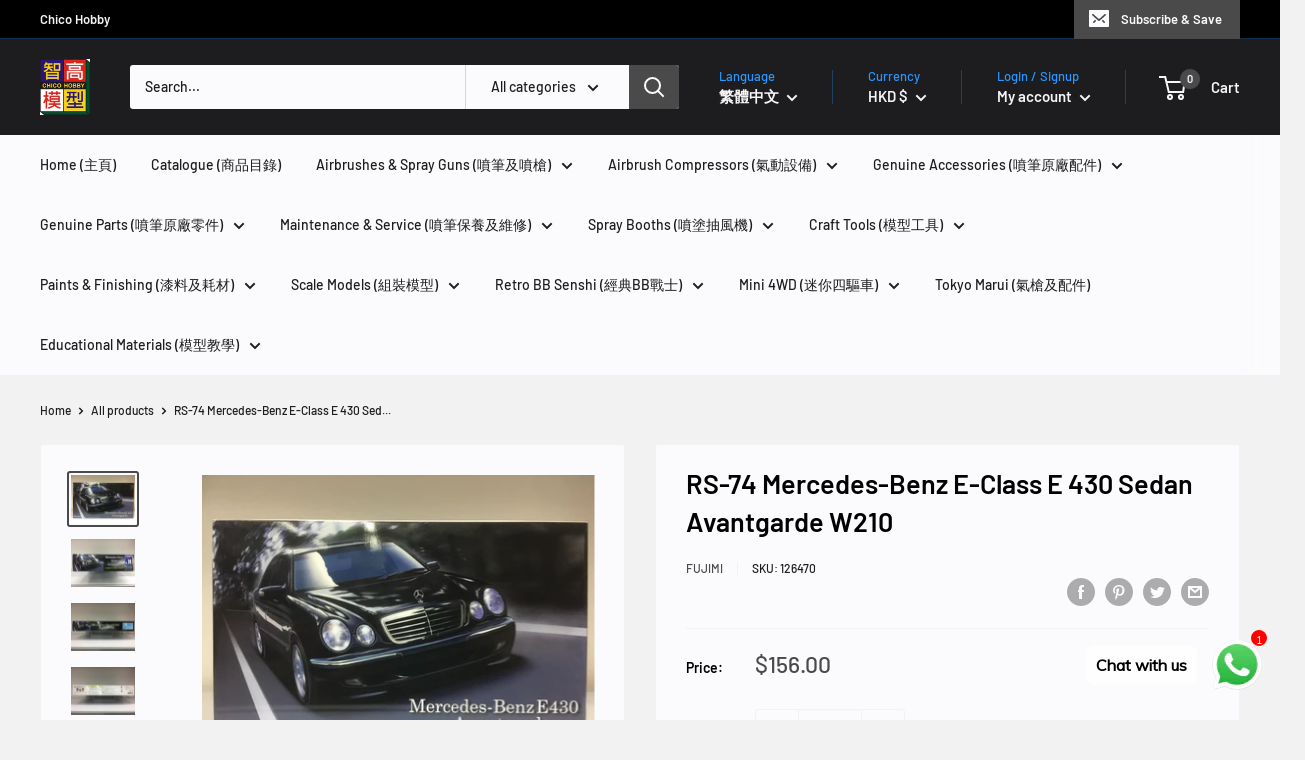

--- FILE ---
content_type: text/html; charset=utf-8
request_url: https://chicohobby.com/zh/products/fujimi-rs-14-e430
body_size: 52633
content:
<!doctype html>

<html class="no-js" lang="zh-TW">
  <head>
    <meta charset="utf-8">
    <meta name="viewport" content="width=device-width, initial-scale=1.0, height=device-height, minimum-scale=1.0, maximum-scale=5.0">
    <meta name="theme-color" content="#4a4a4a"><title>RS-74 Mercedes-Benz E-Class E 430 Sedan Avantgarde W210
</title><link rel="canonical" href="https://chicohobby.com/zh/products/fujimi-rs-14-e430"><link rel="shortcut icon" href="//chicohobby.com/cdn/shop/files/Logo_03_Green_5029c218-88da-4602-9b19-c3219acddafb_96x96.jpg?v=1711098638" type="image/png"><link rel="preload" as="style" href="//chicohobby.com/cdn/shop/t/2/assets/theme.css?v=144302565425517950861680506227">
    <link rel="preload" as="script" href="//chicohobby.com/cdn/shop/t/2/assets/theme.min.js?v=164977014983380440891642697988">
    <link rel="preconnect" href="https://cdn.shopify.com">
    <link rel="preconnect" href="https://fonts.shopifycdn.com">
    <link rel="dns-prefetch" href="https://productreviews.shopifycdn.com">
    <link rel="dns-prefetch" href="https://ajax.googleapis.com">
    <link rel="dns-prefetch" href="https://maps.googleapis.com">
    <link rel="dns-prefetch" href="https://maps.gstatic.com">

    <meta property="og:type" content="product">
  <meta property="og:title" content="RS-74 Mercedes-Benz E-Class E 430 Sedan Avantgarde W210"><meta property="og:image" content="http://chicohobby.com/cdn/shop/products/FujimiMercedesBenzE430Avantgardea.jpg?v=1624785531">
    <meta property="og:image:secure_url" content="https://chicohobby.com/cdn/shop/products/FujimiMercedesBenzE430Avantgardea.jpg?v=1624785531">
    <meta property="og:image:width" content="3264">
    <meta property="og:image:height" content="2448"><meta property="product:price:amount" content="156.00">
  <meta property="product:price:currency" content="HKD"><meta property="og:url" content="https://chicohobby.com/zh/products/fujimi-rs-14-e430">
<meta property="og:site_name" content="Chico Hobby"><meta name="twitter:card" content="summary"><meta name="twitter:title" content="RS-74 Mercedes-Benz E-Class E 430 Sedan Avantgarde W210">
  <meta name="twitter:description" content="">
  <meta name="twitter:image" content="https://chicohobby.com/cdn/shop/products/FujimiMercedesBenzE430Avantgardea_600x600_crop_center.jpg?v=1624785531">
    <link rel="preload" href="//chicohobby.com/cdn/fonts/barlow/barlow_n6.329f582a81f63f125e63c20a5a80ae9477df68e1.woff2" as="font" type="font/woff2" crossorigin>
<link rel="preload" href="//chicohobby.com/cdn/fonts/barlow/barlow_n5.a193a1990790eba0cc5cca569d23799830e90f07.woff2" as="font" type="font/woff2" crossorigin>

<style>
  @font-face {
  font-family: Barlow;
  font-weight: 600;
  font-style: normal;
  font-display: swap;
  src: url("//chicohobby.com/cdn/fonts/barlow/barlow_n6.329f582a81f63f125e63c20a5a80ae9477df68e1.woff2") format("woff2"),
       url("//chicohobby.com/cdn/fonts/barlow/barlow_n6.0163402e36247bcb8b02716880d0b39568412e9e.woff") format("woff");
}

  @font-face {
  font-family: Barlow;
  font-weight: 500;
  font-style: normal;
  font-display: swap;
  src: url("//chicohobby.com/cdn/fonts/barlow/barlow_n5.a193a1990790eba0cc5cca569d23799830e90f07.woff2") format("woff2"),
       url("//chicohobby.com/cdn/fonts/barlow/barlow_n5.ae31c82169b1dc0715609b8cc6a610b917808358.woff") format("woff");
}

@font-face {
  font-family: Barlow;
  font-weight: 600;
  font-style: normal;
  font-display: swap;
  src: url("//chicohobby.com/cdn/fonts/barlow/barlow_n6.329f582a81f63f125e63c20a5a80ae9477df68e1.woff2") format("woff2"),
       url("//chicohobby.com/cdn/fonts/barlow/barlow_n6.0163402e36247bcb8b02716880d0b39568412e9e.woff") format("woff");
}

@font-face {
  font-family: Barlow;
  font-weight: 600;
  font-style: italic;
  font-display: swap;
  src: url("//chicohobby.com/cdn/fonts/barlow/barlow_i6.5a22bd20fb27bad4d7674cc6e666fb9c77d813bb.woff2") format("woff2"),
       url("//chicohobby.com/cdn/fonts/barlow/barlow_i6.1c8787fcb59f3add01a87f21b38c7ef797e3b3a1.woff") format("woff");
}


  @font-face {
  font-family: Barlow;
  font-weight: 700;
  font-style: normal;
  font-display: swap;
  src: url("//chicohobby.com/cdn/fonts/barlow/barlow_n7.691d1d11f150e857dcbc1c10ef03d825bc378d81.woff2") format("woff2"),
       url("//chicohobby.com/cdn/fonts/barlow/barlow_n7.4fdbb1cb7da0e2c2f88492243ffa2b4f91924840.woff") format("woff");
}

  @font-face {
  font-family: Barlow;
  font-weight: 500;
  font-style: italic;
  font-display: swap;
  src: url("//chicohobby.com/cdn/fonts/barlow/barlow_i5.714d58286997b65cd479af615cfa9bb0a117a573.woff2") format("woff2"),
       url("//chicohobby.com/cdn/fonts/barlow/barlow_i5.0120f77e6447d3b5df4bbec8ad8c2d029d87fb21.woff") format("woff");
}

  @font-face {
  font-family: Barlow;
  font-weight: 700;
  font-style: italic;
  font-display: swap;
  src: url("//chicohobby.com/cdn/fonts/barlow/barlow_i7.50e19d6cc2ba5146fa437a5a7443c76d5d730103.woff2") format("woff2"),
       url("//chicohobby.com/cdn/fonts/barlow/barlow_i7.47e9f98f1b094d912e6fd631cc3fe93d9f40964f.woff") format("woff");
}


  :root {
    --default-text-font-size : 15px;
    --base-text-font-size    : 14px;
    --heading-font-family    : Barlow, sans-serif;
    --heading-font-weight    : 600;
    --heading-font-style     : normal;
    --text-font-family       : Barlow, sans-serif;
    --text-font-weight       : 500;
    --text-font-style        : normal;
    --text-font-bolder-weight: 600;
    --text-link-decoration   : underline;

    --text-color               : #1d1d1f;
    --text-color-rgb           : 29, 29, 31;
    --heading-color            : #000000;
    --border-color             : #f2f2f2;
    --border-color-rgb         : 242, 242, 242;
    --form-border-color        : #e5e5e5;
    --accent-color             : #4a4a4a;
    --accent-color-rgb         : 74, 74, 74;
    --link-color               : #86868b;
    --link-color-hover         : #606064;
    --background               : #f2f2f2;
    --secondary-background     : #fbfbfd;
    --secondary-background-rgb : 251, 251, 253;
    --accent-background        : rgba(74, 74, 74, 0.08);

    --input-background: #fbfbfd;

    --error-color       : #ff0000;
    --error-background  : rgba(255, 0, 0, 0.07);
    --success-color     : #00aa00;
    --success-background: rgba(0, 170, 0, 0.11);

    --primary-button-background      : #0071e3;
    --primary-button-background-rgb  : 0, 113, 227;
    --primary-button-text-color      : #ffffff;
    --secondary-button-background    : #0071e3;
    --secondary-button-background-rgb: 0, 113, 227;
    --secondary-button-text-color    : #ffffff;

    --header-background      : #1d1d1f;
    --header-text-color      : #f5f5f7;
    --header-light-text-color: #2997ff;
    --header-border-color    : rgba(41, 151, 255, 0.3);
    --header-accent-color    : #4a4a4a;

    --footer-background-color:    #1d1d1f;
    --footer-heading-text-color:  #2997ff;
    --footer-body-text-color:     #f5f5f7;
    --footer-body-text-color-rgb: 245, 245, 247;
    --footer-accent-color:        #4a4a4a;
    --footer-accent-color-rgb:    74, 74, 74;
    --footer-border:              none;
    
    --flickity-arrow-color: #bfbfbf;--product-on-sale-accent           : #fa243c;
    --product-on-sale-accent-rgb       : 250, 36, 60;
    --product-on-sale-color            : #ffffff;
    --product-in-stock-color           : #008a00;
    --product-low-stock-color          : #f56300;
    --product-sold-out-color           : #86868b;
    --product-custom-label-1-background: #008a00;
    --product-custom-label-1-color     : #ffffff;
    --product-custom-label-2-background: #00a500;
    --product-custom-label-2-color     : #ffffff;
    --product-review-star-color        : #ffbd00;

    --mobile-container-gutter : 20px;
    --desktop-container-gutter: 40px;

    /* Shopify related variables */
    --payment-terms-background-color: #f2f2f2;
  }
</style>

<script>
  // IE11 does not have support for CSS variables, so we have to polyfill them
  if (!(((window || {}).CSS || {}).supports && window.CSS.supports('(--a: 0)'))) {
    const script = document.createElement('script');
    script.type = 'text/javascript';
    script.src = 'https://cdn.jsdelivr.net/npm/css-vars-ponyfill@2';
    script.onload = function() {
      cssVars({});
    };

    document.getElementsByTagName('head')[0].appendChild(script);
  }
</script>


    <script>window.performance && window.performance.mark && window.performance.mark('shopify.content_for_header.start');</script><meta id="shopify-digital-wallet" name="shopify-digital-wallet" content="/56800280727/digital_wallets/dialog">
<meta name="shopify-checkout-api-token" content="ac050d0bb7a660fa46ed1b8b7b93a449">
<meta id="in-context-paypal-metadata" data-shop-id="56800280727" data-venmo-supported="false" data-environment="production" data-locale="en_US" data-paypal-v4="true" data-currency="HKD">
<link rel="alternate" hreflang="x-default" href="https://chicohobby.com/products/fujimi-rs-14-e430">
<link rel="alternate" hreflang="en" href="https://chicohobby.com/products/fujimi-rs-14-e430">
<link rel="alternate" hreflang="zh-Hant" href="https://chicohobby.com/zh/products/fujimi-rs-14-e430">
<link rel="alternate" hreflang="zh-Hant-TW" href="https://chicohobby.com/zh-tw/products/fujimi-rs-14-e430">
<link rel="alternate" hreflang="zh-Hant-AE" href="https://chicohobby.com/zh/products/fujimi-rs-14-e430">
<link rel="alternate" hreflang="zh-Hant-AT" href="https://chicohobby.com/zh/products/fujimi-rs-14-e430">
<link rel="alternate" hreflang="zh-Hant-AU" href="https://chicohobby.com/zh/products/fujimi-rs-14-e430">
<link rel="alternate" hreflang="zh-Hant-BE" href="https://chicohobby.com/zh/products/fujimi-rs-14-e430">
<link rel="alternate" hreflang="zh-Hant-BG" href="https://chicohobby.com/zh/products/fujimi-rs-14-e430">
<link rel="alternate" hreflang="zh-Hant-CA" href="https://chicohobby.com/zh/products/fujimi-rs-14-e430">
<link rel="alternate" hreflang="zh-Hant-CH" href="https://chicohobby.com/zh/products/fujimi-rs-14-e430">
<link rel="alternate" hreflang="zh-Hant-CY" href="https://chicohobby.com/zh/products/fujimi-rs-14-e430">
<link rel="alternate" hreflang="zh-Hant-CZ" href="https://chicohobby.com/zh/products/fujimi-rs-14-e430">
<link rel="alternate" hreflang="zh-Hant-DE" href="https://chicohobby.com/zh/products/fujimi-rs-14-e430">
<link rel="alternate" hreflang="zh-Hant-DK" href="https://chicohobby.com/zh/products/fujimi-rs-14-e430">
<link rel="alternate" hreflang="zh-Hant-ES" href="https://chicohobby.com/zh/products/fujimi-rs-14-e430">
<link rel="alternate" hreflang="zh-Hant-FI" href="https://chicohobby.com/zh/products/fujimi-rs-14-e430">
<link rel="alternate" hreflang="zh-Hant-FR" href="https://chicohobby.com/zh/products/fujimi-rs-14-e430">
<link rel="alternate" hreflang="zh-Hant-GB" href="https://chicohobby.com/zh/products/fujimi-rs-14-e430">
<link rel="alternate" hreflang="zh-Hant-GR" href="https://chicohobby.com/zh/products/fujimi-rs-14-e430">
<link rel="alternate" hreflang="zh-Hant-HK" href="https://chicohobby.com/zh/products/fujimi-rs-14-e430">
<link rel="alternate" hreflang="zh-Hant-HR" href="https://chicohobby.com/zh/products/fujimi-rs-14-e430">
<link rel="alternate" hreflang="zh-Hant-HU" href="https://chicohobby.com/zh/products/fujimi-rs-14-e430">
<link rel="alternate" hreflang="zh-Hant-ID" href="https://chicohobby.com/zh/products/fujimi-rs-14-e430">
<link rel="alternate" hreflang="zh-Hant-IE" href="https://chicohobby.com/zh/products/fujimi-rs-14-e430">
<link rel="alternate" hreflang="zh-Hant-IS" href="https://chicohobby.com/zh/products/fujimi-rs-14-e430">
<link rel="alternate" hreflang="zh-Hant-IT" href="https://chicohobby.com/zh/products/fujimi-rs-14-e430">
<link rel="alternate" hreflang="zh-Hant-JP" href="https://chicohobby.com/zh/products/fujimi-rs-14-e430">
<link rel="alternate" hreflang="zh-Hant-KR" href="https://chicohobby.com/zh/products/fujimi-rs-14-e430">
<link rel="alternate" hreflang="zh-Hant-LU" href="https://chicohobby.com/zh/products/fujimi-rs-14-e430">
<link rel="alternate" hreflang="zh-Hant-MO" href="https://chicohobby.com/zh/products/fujimi-rs-14-e430">
<link rel="alternate" hreflang="zh-Hant-MT" href="https://chicohobby.com/zh/products/fujimi-rs-14-e430">
<link rel="alternate" hreflang="zh-Hant-MY" href="https://chicohobby.com/zh/products/fujimi-rs-14-e430">
<link rel="alternate" hreflang="zh-Hant-NL" href="https://chicohobby.com/zh/products/fujimi-rs-14-e430">
<link rel="alternate" hreflang="zh-Hant-NO" href="https://chicohobby.com/zh/products/fujimi-rs-14-e430">
<link rel="alternate" hreflang="zh-Hant-NZ" href="https://chicohobby.com/zh/products/fujimi-rs-14-e430">
<link rel="alternate" hreflang="zh-Hant-PH" href="https://chicohobby.com/zh/products/fujimi-rs-14-e430">
<link rel="alternate" hreflang="zh-Hant-PL" href="https://chicohobby.com/zh/products/fujimi-rs-14-e430">
<link rel="alternate" hreflang="zh-Hant-PT" href="https://chicohobby.com/zh/products/fujimi-rs-14-e430">
<link rel="alternate" hreflang="zh-Hant-QA" href="https://chicohobby.com/zh/products/fujimi-rs-14-e430">
<link rel="alternate" hreflang="zh-Hant-RO" href="https://chicohobby.com/zh/products/fujimi-rs-14-e430">
<link rel="alternate" hreflang="zh-Hant-SA" href="https://chicohobby.com/zh/products/fujimi-rs-14-e430">
<link rel="alternate" hreflang="zh-Hant-SE" href="https://chicohobby.com/zh/products/fujimi-rs-14-e430">
<link rel="alternate" hreflang="zh-Hant-SG" href="https://chicohobby.com/zh/products/fujimi-rs-14-e430">
<link rel="alternate" hreflang="zh-Hant-TH" href="https://chicohobby.com/zh/products/fujimi-rs-14-e430">
<link rel="alternate" hreflang="zh-Hant-TR" href="https://chicohobby.com/zh/products/fujimi-rs-14-e430">
<link rel="alternate" hreflang="zh-Hant-US" href="https://chicohobby.com/zh/products/fujimi-rs-14-e430">
<link rel="alternate" hreflang="zh-Hant-VN" href="https://chicohobby.com/zh/products/fujimi-rs-14-e430">
<link rel="alternate" type="application/json+oembed" href="https://chicohobby.com/zh/products/fujimi-rs-14-e430.oembed">
<script async="async" src="/checkouts/internal/preloads.js?locale=zh-HK"></script>
<script id="apple-pay-shop-capabilities" type="application/json">{"shopId":56800280727,"countryCode":"HK","currencyCode":"HKD","merchantCapabilities":["supports3DS"],"merchantId":"gid:\/\/shopify\/Shop\/56800280727","merchantName":"Chico Hobby","requiredBillingContactFields":["postalAddress","email","phone"],"requiredShippingContactFields":["postalAddress","email","phone"],"shippingType":"shipping","supportedNetworks":["visa","masterCard"],"total":{"type":"pending","label":"Chico Hobby","amount":"1.00"},"shopifyPaymentsEnabled":true,"supportsSubscriptions":true}</script>
<script id="shopify-features" type="application/json">{"accessToken":"ac050d0bb7a660fa46ed1b8b7b93a449","betas":["rich-media-storefront-analytics"],"domain":"chicohobby.com","predictiveSearch":true,"shopId":56800280727,"locale":"zh-tw"}</script>
<script>var Shopify = Shopify || {};
Shopify.shop = "chico-hobby.myshopify.com";
Shopify.locale = "zh-TW";
Shopify.currency = {"active":"HKD","rate":"1.0"};
Shopify.country = "HK";
Shopify.theme = {"name":"Warehouse","id":122919223447,"schema_name":"Warehouse","schema_version":"1.18.3","theme_store_id":871,"role":"main"};
Shopify.theme.handle = "null";
Shopify.theme.style = {"id":null,"handle":null};
Shopify.cdnHost = "chicohobby.com/cdn";
Shopify.routes = Shopify.routes || {};
Shopify.routes.root = "/zh/";</script>
<script type="module">!function(o){(o.Shopify=o.Shopify||{}).modules=!0}(window);</script>
<script>!function(o){function n(){var o=[];function n(){o.push(Array.prototype.slice.apply(arguments))}return n.q=o,n}var t=o.Shopify=o.Shopify||{};t.loadFeatures=n(),t.autoloadFeatures=n()}(window);</script>
<script id="shop-js-analytics" type="application/json">{"pageType":"product"}</script>
<script defer="defer" async type="module" src="//chicohobby.com/cdn/shopifycloud/shop-js/modules/v2/client.init-shop-cart-sync_CaiaFhqz.zh-TW.esm.js"></script>
<script defer="defer" async type="module" src="//chicohobby.com/cdn/shopifycloud/shop-js/modules/v2/chunk.common_D2dUwcVR.esm.js"></script>
<script defer="defer" async type="module" src="//chicohobby.com/cdn/shopifycloud/shop-js/modules/v2/chunk.modal_CdafGFEy.esm.js"></script>
<script type="module">
  await import("//chicohobby.com/cdn/shopifycloud/shop-js/modules/v2/client.init-shop-cart-sync_CaiaFhqz.zh-TW.esm.js");
await import("//chicohobby.com/cdn/shopifycloud/shop-js/modules/v2/chunk.common_D2dUwcVR.esm.js");
await import("//chicohobby.com/cdn/shopifycloud/shop-js/modules/v2/chunk.modal_CdafGFEy.esm.js");

  window.Shopify.SignInWithShop?.initShopCartSync?.({"fedCMEnabled":true,"windoidEnabled":true});

</script>
<script>(function() {
  var isLoaded = false;
  function asyncLoad() {
    if (isLoaded) return;
    isLoaded = true;
    var urls = ["https:\/\/cdn.shopify.com\/s\/files\/1\/0033\/3538\/9233\/files\/pushdaddy_a2.js?shop=chico-hobby.myshopify.com","https:\/\/cdn.shopify.com\/s\/files\/1\/0033\/3538\/9233\/files\/pushdaddy_a7_livechat1_new2.js?v=1707659950\u0026shop=chico-hobby.myshopify.com"];
    for (var i = 0; i < urls.length; i++) {
      var s = document.createElement('script');
      s.type = 'text/javascript';
      s.async = true;
      s.src = urls[i];
      var x = document.getElementsByTagName('script')[0];
      x.parentNode.insertBefore(s, x);
    }
  };
  if(window.attachEvent) {
    window.attachEvent('onload', asyncLoad);
  } else {
    window.addEventListener('load', asyncLoad, false);
  }
})();</script>
<script id="__st">var __st={"a":56800280727,"offset":28800,"reqid":"9afd6737-bba8-450f-916a-c0da772e6d12-1769107391","pageurl":"chicohobby.com\/zh\/products\/fujimi-rs-14-e430","u":"161b10df5632","p":"product","rtyp":"product","rid":6974301012119};</script>
<script>window.ShopifyPaypalV4VisibilityTracking = true;</script>
<script id="captcha-bootstrap">!function(){'use strict';const t='contact',e='account',n='new_comment',o=[[t,t],['blogs',n],['comments',n],[t,'customer']],c=[[e,'customer_login'],[e,'guest_login'],[e,'recover_customer_password'],[e,'create_customer']],r=t=>t.map((([t,e])=>`form[action*='/${t}']:not([data-nocaptcha='true']) input[name='form_type'][value='${e}']`)).join(','),a=t=>()=>t?[...document.querySelectorAll(t)].map((t=>t.form)):[];function s(){const t=[...o],e=r(t);return a(e)}const i='password',u='form_key',d=['recaptcha-v3-token','g-recaptcha-response','h-captcha-response',i],f=()=>{try{return window.sessionStorage}catch{return}},m='__shopify_v',_=t=>t.elements[u];function p(t,e,n=!1){try{const o=window.sessionStorage,c=JSON.parse(o.getItem(e)),{data:r}=function(t){const{data:e,action:n}=t;return t[m]||n?{data:e,action:n}:{data:t,action:n}}(c);for(const[e,n]of Object.entries(r))t.elements[e]&&(t.elements[e].value=n);n&&o.removeItem(e)}catch(o){console.error('form repopulation failed',{error:o})}}const l='form_type',E='cptcha';function T(t){t.dataset[E]=!0}const w=window,h=w.document,L='Shopify',v='ce_forms',y='captcha';let A=!1;((t,e)=>{const n=(g='f06e6c50-85a8-45c8-87d0-21a2b65856fe',I='https://cdn.shopify.com/shopifycloud/storefront-forms-hcaptcha/ce_storefront_forms_captcha_hcaptcha.v1.5.2.iife.js',D={infoText:'已受到 hCaptcha 保護',privacyText:'隱私',termsText:'條款'},(t,e,n)=>{const o=w[L][v],c=o.bindForm;if(c)return c(t,g,e,D).then(n);var r;o.q.push([[t,g,e,D],n]),r=I,A||(h.body.append(Object.assign(h.createElement('script'),{id:'captcha-provider',async:!0,src:r})),A=!0)});var g,I,D;w[L]=w[L]||{},w[L][v]=w[L][v]||{},w[L][v].q=[],w[L][y]=w[L][y]||{},w[L][y].protect=function(t,e){n(t,void 0,e),T(t)},Object.freeze(w[L][y]),function(t,e,n,w,h,L){const[v,y,A,g]=function(t,e,n){const i=e?o:[],u=t?c:[],d=[...i,...u],f=r(d),m=r(i),_=r(d.filter((([t,e])=>n.includes(e))));return[a(f),a(m),a(_),s()]}(w,h,L),I=t=>{const e=t.target;return e instanceof HTMLFormElement?e:e&&e.form},D=t=>v().includes(t);t.addEventListener('submit',(t=>{const e=I(t);if(!e)return;const n=D(e)&&!e.dataset.hcaptchaBound&&!e.dataset.recaptchaBound,o=_(e),c=g().includes(e)&&(!o||!o.value);(n||c)&&t.preventDefault(),c&&!n&&(function(t){try{if(!f())return;!function(t){const e=f();if(!e)return;const n=_(t);if(!n)return;const o=n.value;o&&e.removeItem(o)}(t);const e=Array.from(Array(32),(()=>Math.random().toString(36)[2])).join('');!function(t,e){_(t)||t.append(Object.assign(document.createElement('input'),{type:'hidden',name:u})),t.elements[u].value=e}(t,e),function(t,e){const n=f();if(!n)return;const o=[...t.querySelectorAll(`input[type='${i}']`)].map((({name:t})=>t)),c=[...d,...o],r={};for(const[a,s]of new FormData(t).entries())c.includes(a)||(r[a]=s);n.setItem(e,JSON.stringify({[m]:1,action:t.action,data:r}))}(t,e)}catch(e){console.error('failed to persist form',e)}}(e),e.submit())}));const S=(t,e)=>{t&&!t.dataset[E]&&(n(t,e.some((e=>e===t))),T(t))};for(const o of['focusin','change'])t.addEventListener(o,(t=>{const e=I(t);D(e)&&S(e,y())}));const B=e.get('form_key'),M=e.get(l),P=B&&M;t.addEventListener('DOMContentLoaded',(()=>{const t=y();if(P)for(const e of t)e.elements[l].value===M&&p(e,B);[...new Set([...A(),...v().filter((t=>'true'===t.dataset.shopifyCaptcha))])].forEach((e=>S(e,t)))}))}(h,new URLSearchParams(w.location.search),n,t,e,['guest_login'])})(!0,!0)}();</script>
<script integrity="sha256-4kQ18oKyAcykRKYeNunJcIwy7WH5gtpwJnB7kiuLZ1E=" data-source-attribution="shopify.loadfeatures" defer="defer" src="//chicohobby.com/cdn/shopifycloud/storefront/assets/storefront/load_feature-a0a9edcb.js" crossorigin="anonymous"></script>
<script data-source-attribution="shopify.dynamic_checkout.dynamic.init">var Shopify=Shopify||{};Shopify.PaymentButton=Shopify.PaymentButton||{isStorefrontPortableWallets:!0,init:function(){window.Shopify.PaymentButton.init=function(){};var t=document.createElement("script");t.src="https://chicohobby.com/cdn/shopifycloud/portable-wallets/latest/portable-wallets.zh-tw.js",t.type="module",document.head.appendChild(t)}};
</script>
<script data-source-attribution="shopify.dynamic_checkout.buyer_consent">
  function portableWalletsHideBuyerConsent(e){var t=document.getElementById("shopify-buyer-consent"),n=document.getElementById("shopify-subscription-policy-button");t&&n&&(t.classList.add("hidden"),t.setAttribute("aria-hidden","true"),n.removeEventListener("click",e))}function portableWalletsShowBuyerConsent(e){var t=document.getElementById("shopify-buyer-consent"),n=document.getElementById("shopify-subscription-policy-button");t&&n&&(t.classList.remove("hidden"),t.removeAttribute("aria-hidden"),n.addEventListener("click",e))}window.Shopify?.PaymentButton&&(window.Shopify.PaymentButton.hideBuyerConsent=portableWalletsHideBuyerConsent,window.Shopify.PaymentButton.showBuyerConsent=portableWalletsShowBuyerConsent);
</script>
<script>
  function portableWalletsCleanup(e){e&&e.src&&console.error("Failed to load portable wallets script "+e.src);var t=document.querySelectorAll("shopify-accelerated-checkout .shopify-payment-button__skeleton, shopify-accelerated-checkout-cart .wallet-cart-button__skeleton"),e=document.getElementById("shopify-buyer-consent");for(let e=0;e<t.length;e++)t[e].remove();e&&e.remove()}function portableWalletsNotLoadedAsModule(e){e instanceof ErrorEvent&&"string"==typeof e.message&&e.message.includes("import.meta")&&"string"==typeof e.filename&&e.filename.includes("portable-wallets")&&(window.removeEventListener("error",portableWalletsNotLoadedAsModule),window.Shopify.PaymentButton.failedToLoad=e,"loading"===document.readyState?document.addEventListener("DOMContentLoaded",window.Shopify.PaymentButton.init):window.Shopify.PaymentButton.init())}window.addEventListener("error",portableWalletsNotLoadedAsModule);
</script>

<script type="module" src="https://chicohobby.com/cdn/shopifycloud/portable-wallets/latest/portable-wallets.zh-tw.js" onError="portableWalletsCleanup(this)" crossorigin="anonymous"></script>
<script nomodule>
  document.addEventListener("DOMContentLoaded", portableWalletsCleanup);
</script>

<link id="shopify-accelerated-checkout-styles" rel="stylesheet" media="screen" href="https://chicohobby.com/cdn/shopifycloud/portable-wallets/latest/accelerated-checkout-backwards-compat.css" crossorigin="anonymous">
<style id="shopify-accelerated-checkout-cart">
        #shopify-buyer-consent {
  margin-top: 1em;
  display: inline-block;
  width: 100%;
}

#shopify-buyer-consent.hidden {
  display: none;
}

#shopify-subscription-policy-button {
  background: none;
  border: none;
  padding: 0;
  text-decoration: underline;
  font-size: inherit;
  cursor: pointer;
}

#shopify-subscription-policy-button::before {
  box-shadow: none;
}

      </style>

<script>window.performance && window.performance.mark && window.performance.mark('shopify.content_for_header.end');</script>

    <link rel="stylesheet" href="//chicohobby.com/cdn/shop/t/2/assets/theme.css?v=144302565425517950861680506227">

    
  <script type="application/ld+json">
  {
    "@context": "http://schema.org",
    "@type": "Product",
    "offers": [{
          "@type": "Offer",
          "name": "Default Title",
          "availability":"https://schema.org/OutOfStock",
          "price": 156.0,
          "priceCurrency": "HKD",
          "priceValidUntil": "2026-02-02","sku": "126470","url": "/zh/products/fujimi-rs-14-e430?variant=40391354318999"
        }
],
      "gtin13": "4968728126470",
      "productId": "4968728126470",
    "brand": {
      "name": "Fujimi"
    },
    "name": "RS-74 Mercedes-Benz E-Class E 430 Sedan Avantgarde W210",
    "description": "",
    "category": "Plastic Model Kits",
    "url": "/zh/products/fujimi-rs-14-e430",
    "sku": "126470",
    "image": {
      "@type": "ImageObject",
      "url": "https://chicohobby.com/cdn/shop/products/FujimiMercedesBenzE430Avantgardea_1024x.jpg?v=1624785531",
      "image": "https://chicohobby.com/cdn/shop/products/FujimiMercedesBenzE430Avantgardea_1024x.jpg?v=1624785531",
      "name": "RS-74 Mercedes-Benz E-Class E 430 Sedan Avantgarde W210",
      "width": "1024",
      "height": "1024"
    }
  }
  </script>



  <script type="application/ld+json">
  {
    "@context": "http://schema.org",
    "@type": "BreadcrumbList",
  "itemListElement": [{
      "@type": "ListItem",
      "position": 1,
      "name": "Home",
      "item": "https://chicohobby.com"
    },{
          "@type": "ListItem",
          "position": 2,
          "name": "RS-74 Mercedes-Benz E-Class E 430 Sedan Avantgarde W210",
          "item": "https://chicohobby.com/zh/products/fujimi-rs-14-e430"
        }]
  }
  </script>


    <script>
      // This allows to expose several variables to the global scope, to be used in scripts
      window.theme = {
        pageType: "product",
        cartCount: 0,
        moneyFormat: "${{amount}}",
        moneyWithCurrencyFormat: "HK${{amount}}",
        showDiscount: true,
        discountMode: "saving",
        searchMode: "product,article,page",
        searchUnavailableProducts: "show",
        cartType: "drawer"
      };

      window.routes = {
        rootUrl: "\/zh",
        rootUrlWithoutSlash: "\/zh",
        cartUrl: "\/zh\/cart",
        cartAddUrl: "\/zh\/cart\/add",
        cartChangeUrl: "\/zh\/cart\/change",
        searchUrl: "\/zh\/search",
        productRecommendationsUrl: "\/zh\/recommendations\/products"
      };

      window.languages = {
        productRegularPrice: "Regular price",
        productSalePrice: "Sale price",
        collectionOnSaleLabel: "Save {{savings}}",
        productFormUnavailable: "Unavailable",
        productFormAddToCart: "Add to cart",
        productFormSoldOut: "Sold out",
        productAdded: "Product has been added to your cart",
        productAddedShort: "Added!",
        shippingEstimatorNoResults: "No shipping could be found for your address.",
        shippingEstimatorOneResult: "There is one shipping rate for your address:",
        shippingEstimatorMultipleResults: "There are {{count}} shipping rates for your address:",
        shippingEstimatorErrors: "There are some errors:"
      };

      window.lazySizesConfig = {
        loadHidden: false,
        hFac: 0.8,
        expFactor: 3,
        customMedia: {
          '--phone': '(max-width: 640px)',
          '--tablet': '(min-width: 641px) and (max-width: 1023px)',
          '--lap': '(min-width: 1024px)'
        }
      };

      document.documentElement.className = document.documentElement.className.replace('no-js', 'js');
    </script><script src="//chicohobby.com/cdn/shop/t/2/assets/theme.min.js?v=164977014983380440891642697988" defer></script>
    <script src="//chicohobby.com/cdn/shop/t/2/assets/custom.js?v=90373254691674712701621585031" defer></script><script>
        (function () {
          window.onpageshow = function() {
            // We force re-freshing the cart content onpageshow, as most browsers will serve a cache copy when hitting the
            // back button, which cause staled data
            document.documentElement.dispatchEvent(new CustomEvent('cart:refresh', {
              bubbles: true,
              detail: {scrollToTop: false}
            }));
          };
        })();
      </script><script src="//chicohobby.com/cdn/shop/t/2/assets/bss-file-configdata.js?v=118111897912148277451699694377" type="text/javascript"></script> <script src="//chicohobby.com/cdn/shop/t/2/assets/bss-file-configdata-banner.js?v=151034973688681356691680517792" type="text/javascript"></script> <script src="//chicohobby.com/cdn/shop/t/2/assets/bss-file-configdata-popup.js?v=173992696638277510541680517793" type="text/javascript"></script><script>
                if (typeof BSS_PL == 'undefined') {
                    var BSS_PL = {};
                }
                var bssPlApiServer = "https://product-labels-pro.bsscommerce.com";
                BSS_PL.customerTags = 'null';
                BSS_PL.customerId = 'null';
                BSS_PL.configData = configDatas;
                BSS_PL.configDataBanner = configDataBanners ? configDataBanners : [];
                BSS_PL.configDataPopup = configDataPopups ? configDataPopups : [];
                BSS_PL.storeId = 17162;
                BSS_PL.currentPlan = "ten_usd";
                BSS_PL.storeIdCustomOld = "10678";
                BSS_PL.storeIdOldWIthPriority = "12200";
                BSS_PL.apiServerProduction = "https://product-labels-pro.bsscommerce.com";
                
                BSS_PL.integration = {"laiReview":{"status":0,"config":[]}}
                BSS_PL.settingsData = {}
                </script>
            <style>
.homepage-slideshow .slick-slide .bss_pl_img {
    visibility: hidden !important;
}
</style>
                    <!-- BEGIN app block: shopify://apps/ta-labels-badges/blocks/bss-pl-config-data/91bfe765-b604-49a1-805e-3599fa600b24 --><script
    id='bss-pl-config-data'
>
	let TAE_StoreId = "17162";
	if (typeof BSS_PL == 'undefined' || TAE_StoreId !== "") {
  		var BSS_PL = {};
		BSS_PL.storeId = 17162;
		BSS_PL.currentPlan = "ten_usd";
		BSS_PL.apiServerProduction = "https://product-labels-pro.bsscommerce.com";
		BSS_PL.publicAccessToken = null;
		BSS_PL.customerTags = "null";
		BSS_PL.customerId = "null";
		BSS_PL.storeIdCustomOld = 10678;
		BSS_PL.storeIdOldWIthPriority = 12200;
		BSS_PL.storeIdOptimizeAppendLabel = null
		BSS_PL.optimizeCodeIds = null; 
		BSS_PL.extendedFeatureIds = null;
		BSS_PL.integration = {"laiReview":{"status":0,"config":[]}};
		BSS_PL.settingsData  = {};
		BSS_PL.configProductMetafields = null;
		BSS_PL.configVariantMetafields = null;
		
		BSS_PL.configData = [].concat({"id":30866,"name":"Best Seller","priority":0,"enable":1,"pages":"1,2,3,4,7","related_product_tag":null,"first_image_tags":null,"img_url":"kisspng-vector-graphics-clip-art-stock-photography-illustr-5bff74091660a9.0113840615434680410917-removebg-preview.png","public_img_url":"https://cdn.shopify.com/s/files/1/0568/0028/0727/files/kisspng-vector-graphics-clip-art-stock-photography-illustr-5bff74091660a9.0113840615434680410917-removebg-preview.png?v=1719401006","position":2,"apply":0,"product_type":0,"exclude_products":null,"collection_image_type":0,"product":"7001758630039","variant":"","collection":"","exclude_product_ids":"","collection_image":"","inventory":0,"tags":"","excludeTags":"","from_price":null,"to_price":null,"domain_id":17162,"locations":"","enable_allowed_countries":0,"enable_visibility_date":0,"from_date":null,"to_date":null,"enable_discount_range":0,"discount_type":1,"discount_from":null,"discount_to":null,"label_text":"Hello!","label_text_color":"#ffffff","label_text_background_color":"#ff7f50","label_text_font_size":12,"label_text_no_image":1,"label_text_in_stock":"In Stock","label_text_out_stock":"Sold out","label_shadow":0,"label_opacity":100,"label_border_radius":0,"label_shadow_color":"#808080","label_text_style":0,"label_text_font_family":null,"label_text_font_url":null,"label_preview_image":"/static/adminhtml/images/sample.jpg","label_text_enable":0,"customer_tags":"","exclude_customer_tags":"","customer_type":"allcustomers","exclude_customers":null,"label_on_image":"1","label_type":1,"badge_type":0,"custom_selector":null,"margin_top":0,"margin_bottom":0,"mobile_height_label":25,"mobile_width_label":25,"mobile_font_size_label":12,"emoji":null,"emoji_position":null,"transparent_background":null,"custom_page":null,"check_custom_page":null,"margin_left":0,"instock":null,"price_range_from":null,"price_range_to":null,"enable_price_range":0,"enable_product_publish":0,"selected_product":"null","product_publish_from":null,"product_publish_to":null,"enable_countdown_timer":0,"option_format_countdown":0,"countdown_time":null,"option_end_countdown":null,"start_day_countdown":null,"countdown_type":1,"countdown_daily_from_time":null,"countdown_daily_to_time":null,"countdown_interval_start_time":null,"countdown_interval_length":null,"countdown_interval_break_length":null,"public_url_s3":"https://shopify-production-product-labels.s3.us-east-2.amazonaws.com/public/static/base/images/customer/3865/kisspng-vector-graphics-clip-art-stock-photography-illustr-5bff74091660a9.0113840615434680410917-removebg-preview.png","enable_visibility_period":0,"visibility_period":1,"createdAt":"2021-11-22T04:43:31.000Z","customer_ids":"","exclude_customer_ids":"","angle":0,"toolTipText":"","label_shape":"rectangle","mobile_fixed_percent_label":"percentage","desktop_width_label":25,"desktop_height_label":25,"desktop_fixed_percent_label":"percentage","mobile_position":2,"desktop_label_unlimited_top":33,"desktop_label_unlimited_left":33,"mobile_label_unlimited_top":33,"mobile_label_unlimited_left":33,"mobile_margin_top":0,"mobile_margin_left":0,"mobile_config_label_enable":null,"mobile_default_config":1,"mobile_margin_bottom":0,"enable_fixed_time":0,"fixed_time":"[{\"name\":\"Sunday\",\"selected\":false,\"allDay\":false,\"timeStart\":\"00:00\",\"timeEnd\":\"23:59\",\"disabledAllDay\":true,\"disabledTime\":true},{\"name\":\"Monday\",\"selected\":false,\"allDay\":false,\"timeStart\":\"00:00\",\"timeEnd\":\"23:59\",\"disabledAllDay\":true,\"disabledTime\":true},{\"name\":\"Tuesday\",\"selected\":false,\"allDay\":false,\"timeStart\":\"00:00\",\"timeEnd\":\"23:59\",\"disabledAllDay\":true,\"disabledTime\":true},{\"name\":\"Wednesday\",\"selected\":false,\"allDay\":false,\"timeStart\":\"00:00\",\"timeEnd\":\"23:59\",\"disabledAllDay\":true,\"disabledTime\":true},{\"name\":\"Thursday\",\"selected\":false,\"allDay\":false,\"timeStart\":\"00:00\",\"timeEnd\":\"23:59\",\"disabledAllDay\":true,\"disabledTime\":true},{\"name\":\"Friday\",\"selected\":false,\"allDay\":false,\"timeStart\":\"00:00\",\"timeEnd\":\"23:59\",\"disabledAllDay\":true,\"disabledTime\":true},{\"name\":\"Saturday\",\"selected\":false,\"allDay\":false,\"timeStart\":\"00:00\",\"timeEnd\":\"23:59\",\"disabledAllDay\":true,\"disabledTime\":true}]","statusLabelHoverText":0,"labelHoverTextLink":"","labelAltText":"","statusLabelAltText":0,"enable_badge_stock":0,"badge_stock_style":1,"badge_stock_config":null,"enable_multi_badge":null,"animation_type":0,"desktop_show_badges":1,"mobile_show_badges":1,"desktop_show_labels":1,"mobile_show_labels":1,"label_text_unlimited_stock":"Unlimited Stock","img_plan_id":0,"label_badge_type":"image","deletedAt":null,"desktop_lock_aspect_ratio":false,"mobile_lock_aspect_ratio":false,"img_aspect_ratio":0.856,"preview_board_width":408,"preview_board_height":408,"set_size_on_mobile":true,"set_position_on_mobile":true,"updatedAt":"2024-06-26T11:23:28.000Z","multipleBadge":null,"label_id":30866,"label_text_id":30866},{"id":30665,"name":"Sold Out","priority":0,"enable":1,"pages":"1,2,3,4,7,5","related_product_tag":null,"first_image_tags":null,"img_url":"5758842_sold-out-png-sold-out-back-in-stock.png","public_img_url":"https://cdn.shopify.com/s/files/1/0568/0028/0727/files/5758842_sold-out-png-sold-out-back-in-stock_b79f211f-8336-4851-ab6f-bb3261661536.png?v=1719401067","position":2,"apply":0,"product_type":3,"exclude_products":null,"collection_image_type":0,"product":"","variant":"","collection":"","exclude_product_ids":"","collection_image":"","inventory":2,"tags":"","excludeTags":"","from_price":null,"to_price":null,"domain_id":17162,"locations":"","enable_allowed_countries":0,"enable_visibility_date":0,"from_date":null,"to_date":null,"enable_discount_range":0,"discount_type":1,"discount_from":null,"discount_to":null,"label_text":"Hello!","label_text_color":"#ffffff","label_text_background_color":"#ff7f50","label_text_font_size":12,"label_text_no_image":1,"label_text_in_stock":"In Stock","label_text_out_stock":"Sold out","label_shadow":0,"label_opacity":100,"label_border_radius":0,"label_shadow_color":"#808080","label_text_style":0,"label_text_font_family":null,"label_text_font_url":null,"label_preview_image":"/static/adminhtml/images/sample.jpg","label_text_enable":0,"customer_tags":"","exclude_customer_tags":"","customer_type":"allcustomers","exclude_customers":null,"label_on_image":"1","label_type":1,"badge_type":0,"custom_selector":null,"margin_top":0,"margin_bottom":0,"mobile_height_label":25,"mobile_width_label":25,"mobile_font_size_label":12,"emoji":null,"emoji_position":null,"transparent_background":null,"custom_page":null,"check_custom_page":null,"margin_left":0,"instock":null,"price_range_from":null,"price_range_to":null,"enable_price_range":0,"enable_product_publish":0,"selected_product":"null","product_publish_from":null,"product_publish_to":null,"enable_countdown_timer":0,"option_format_countdown":0,"countdown_time":null,"option_end_countdown":null,"start_day_countdown":null,"countdown_type":1,"countdown_daily_from_time":null,"countdown_daily_to_time":null,"countdown_interval_start_time":null,"countdown_interval_length":null,"countdown_interval_break_length":null,"public_url_s3":"https://shopify-production-product-labels.s3.us-east-2.amazonaws.com/public/static/base/images/customer/4040/5758842_sold-out-png-sold-out-back-in-stock.png","enable_visibility_period":0,"visibility_period":1,"createdAt":"2021-11-20T10:05:16.000Z","customer_ids":"","exclude_customer_ids":"","angle":0,"toolTipText":"","label_shape":"rectangle","mobile_fixed_percent_label":"percentage","desktop_width_label":25,"desktop_height_label":25,"desktop_fixed_percent_label":"percentage","mobile_position":2,"desktop_label_unlimited_top":33,"desktop_label_unlimited_left":33,"mobile_label_unlimited_top":33,"mobile_label_unlimited_left":33,"mobile_margin_top":0,"mobile_margin_left":0,"mobile_config_label_enable":null,"mobile_default_config":1,"mobile_margin_bottom":0,"enable_fixed_time":0,"fixed_time":"[{\"name\":\"Sunday\",\"selected\":false,\"allDay\":false,\"timeStart\":\"00:00\",\"timeEnd\":\"23:59\",\"disabledAllDay\":true,\"disabledTime\":true},{\"name\":\"Monday\",\"selected\":false,\"allDay\":false,\"timeStart\":\"00:00\",\"timeEnd\":\"23:59\",\"disabledAllDay\":true,\"disabledTime\":true},{\"name\":\"Tuesday\",\"selected\":false,\"allDay\":false,\"timeStart\":\"00:00\",\"timeEnd\":\"23:59\",\"disabledAllDay\":true,\"disabledTime\":true},{\"name\":\"Wednesday\",\"selected\":false,\"allDay\":false,\"timeStart\":\"00:00\",\"timeEnd\":\"23:59\",\"disabledAllDay\":true,\"disabledTime\":true},{\"name\":\"Thursday\",\"selected\":false,\"allDay\":false,\"timeStart\":\"00:00\",\"timeEnd\":\"23:59\",\"disabledAllDay\":true,\"disabledTime\":true},{\"name\":\"Friday\",\"selected\":false,\"allDay\":false,\"timeStart\":\"00:00\",\"timeEnd\":\"23:59\",\"disabledAllDay\":true,\"disabledTime\":true},{\"name\":\"Saturday\",\"selected\":false,\"allDay\":false,\"timeStart\":\"00:00\",\"timeEnd\":\"23:59\",\"disabledAllDay\":true,\"disabledTime\":true}]","statusLabelHoverText":0,"labelHoverTextLink":"","labelAltText":"","statusLabelAltText":0,"enable_badge_stock":0,"badge_stock_style":1,"badge_stock_config":null,"enable_multi_badge":null,"animation_type":0,"desktop_show_badges":1,"mobile_show_badges":1,"desktop_show_labels":1,"mobile_show_labels":1,"label_text_unlimited_stock":"Unlimited Stock","img_plan_id":0,"label_badge_type":"image","deletedAt":null,"desktop_lock_aspect_ratio":false,"mobile_lock_aspect_ratio":false,"img_aspect_ratio":1.138,"preview_board_width":408,"preview_board_height":408,"set_size_on_mobile":true,"set_position_on_mobile":true,"updatedAt":"2024-06-26T11:24:28.000Z","multipleBadge":null,"label_id":30665,"label_text_id":30665},);

		
		BSS_PL.configDataBanner = [].concat();

		
		BSS_PL.configDataPopup = [].concat();

		
		BSS_PL.configDataLabelGroup = [].concat();
		
		
		BSS_PL.collectionID = ``;
		BSS_PL.collectionHandle = ``;
		BSS_PL.collectionTitle = ``;

		
		BSS_PL.conditionConfigData = [].concat();
	}
</script>



    <script id='fixBugForStore17162'>
		
function bssFixSupportAppendHtmlLabel($, BSS_PL, parent, page, htmlLabel) {
  let appended = false;
  if(page == 'products' && $(parent).is('.product-gallery__carousel .aspect-ratio')) {
    $(parent).prepend(htmlLabel)
    appended = true;
  }
  return appended;
}

    </script>


<style>
    
    

</style>

<script>
    function bssLoadScripts(src, callback, isDefer = false) {
        const scriptTag = document.createElement('script');
        document.head.appendChild(scriptTag);
        scriptTag.src = src;
        if (isDefer) {
            scriptTag.defer = true;
        } else {
            scriptTag.async = true;
        }
        if (callback) {
            scriptTag.addEventListener('load', function () {
                callback();
            });
        }
    }
    const scriptUrls = [
        "https://cdn.shopify.com/extensions/019bdf67-379d-7b8b-a73d-7733aa4407b8/product-label-559/assets/bss-pl-init-helper.js",
        "https://cdn.shopify.com/extensions/019bdf67-379d-7b8b-a73d-7733aa4407b8/product-label-559/assets/bss-pl-init-config-run-scripts.js",
    ];
    Promise.all(scriptUrls.map((script) => new Promise((resolve) => bssLoadScripts(script, resolve)))).then((res) => {
        console.log('BSS scripts loaded');
        window.bssScriptsLoaded = true;
    });

	function bssInitScripts() {
		if (BSS_PL.configData.length) {
			const enabledFeature = [
				{ type: 1, script: "https://cdn.shopify.com/extensions/019bdf67-379d-7b8b-a73d-7733aa4407b8/product-label-559/assets/bss-pl-init-for-label.js" },
				{ type: 2, badge: [0, 7, 8], script: "https://cdn.shopify.com/extensions/019bdf67-379d-7b8b-a73d-7733aa4407b8/product-label-559/assets/bss-pl-init-for-badge-product-name.js" },
				{ type: 2, badge: [1, 11], script: "https://cdn.shopify.com/extensions/019bdf67-379d-7b8b-a73d-7733aa4407b8/product-label-559/assets/bss-pl-init-for-badge-product-image.js" },
				{ type: 2, badge: 2, script: "https://cdn.shopify.com/extensions/019bdf67-379d-7b8b-a73d-7733aa4407b8/product-label-559/assets/bss-pl-init-for-badge-custom-selector.js" },
				{ type: 2, badge: [3, 9, 10], script: "https://cdn.shopify.com/extensions/019bdf67-379d-7b8b-a73d-7733aa4407b8/product-label-559/assets/bss-pl-init-for-badge-price.js" },
				{ type: 2, badge: 4, script: "https://cdn.shopify.com/extensions/019bdf67-379d-7b8b-a73d-7733aa4407b8/product-label-559/assets/bss-pl-init-for-badge-add-to-cart-btn.js" },
				{ type: 2, badge: 5, script: "https://cdn.shopify.com/extensions/019bdf67-379d-7b8b-a73d-7733aa4407b8/product-label-559/assets/bss-pl-init-for-badge-quantity-box.js" },
				{ type: 2, badge: 6, script: "https://cdn.shopify.com/extensions/019bdf67-379d-7b8b-a73d-7733aa4407b8/product-label-559/assets/bss-pl-init-for-badge-buy-it-now-btn.js" }
			]
				.filter(({ type, badge }) => BSS_PL.configData.some(item => item.label_type === type && (badge === undefined || (Array.isArray(badge) ? badge.includes(item.badge_type) : item.badge_type === badge))) || (type === 1 && BSS_PL.configDataLabelGroup && BSS_PL.configDataLabelGroup.length))
				.map(({ script }) => script);
				
            enabledFeature.forEach((src) => bssLoadScripts(src));

            if (enabledFeature.length) {
                const src = "https://cdn.shopify.com/extensions/019bdf67-379d-7b8b-a73d-7733aa4407b8/product-label-559/assets/bss-product-label-js.js";
                bssLoadScripts(src);
            }
        }

        if (BSS_PL.configDataBanner && BSS_PL.configDataBanner.length) {
            const src = "https://cdn.shopify.com/extensions/019bdf67-379d-7b8b-a73d-7733aa4407b8/product-label-559/assets/bss-product-label-banner.js";
            bssLoadScripts(src);
        }

        if (BSS_PL.configDataPopup && BSS_PL.configDataPopup.length) {
            const src = "https://cdn.shopify.com/extensions/019bdf67-379d-7b8b-a73d-7733aa4407b8/product-label-559/assets/bss-product-label-popup.js";
            bssLoadScripts(src);
        }

        if (window.location.search.includes('bss-pl-custom-selector')) {
            const src = "https://cdn.shopify.com/extensions/019bdf67-379d-7b8b-a73d-7733aa4407b8/product-label-559/assets/bss-product-label-custom-position.js";
            bssLoadScripts(src, null, true);
        }
    }
    bssInitScripts();
</script>


<!-- END app block --><!-- BEGIN app block: shopify://apps/pushdaddy-whatsapp-chat-api/blocks/app-embed/e3f2054d-bf7b-4e63-8db3-00712592382c -->
  
<script>
   var random_numberyryt = "id" + Math.random().toString(16).slice(2);
</script>

 <div id="shopify-block-placeholder_pdaddychat" class="shopify-block shopify-app-block" data-block-handle="app-embed">
 </div>

<script>
  document.getElementById('shopify-block-placeholder_pdaddychat').id = 'shopify-block-' + random_numberyryt;
if (!window.wwhatsappJs_new2a) {
    try {
        window.wwhatsappJs_new2a = {};
        wwhatsappJs_new2a.WhatsApp_new2a = {
            metafields: {
                shop: "chico-hobby.myshopify.com",
                settings: {"block_order":["15000171955"],"blocks":{"15000171955":{"disabled":"0","number":"85290200227","name":"Elva","label":"Sales Executive","avatar":"https://cdn.shopify.com/s/files/1/0033/3538/9233/files/amoiatedf.gif?v=1637917265","online":"0","timezone":"Asia/Hong_Kong","cid":"15000171955","ciiid":"143757","websiteee":"chicohobby.com","sunday":{"enabled":"1","range":"0,1439"},"monday":{"enabled":"1","range":"0,1439"},"tuesday":{"enabled":"1","range":"0,1439"},"wednesday":{"enabled":"1","range":"0,1439"},"thursday":{"enabled":"1","range":"0,1439"},"friday":{"enabled":"1","range":"0,1439"},"saturday":{"enabled":"1","range":"0,1439"},"offline":"Currently Offline. Will be back soon","chat":{"enabled":"1","greeting":"Hello! Elva here from support team. for Order status, kindly give your order number and enter, for anything else please type message and chat with me"},"message":"I need help","page_url":"1"}},"style":{"pattern":"100","customized":{"enabled":"1","color":"#FFFFFF","background":"#1E1E20","background_img":"","svg_color":"","background_img_main":"https://cdn.shopify.com/s/files/1/0033/3538/9233/files/1905.png","button_animation":"","background_pic_header":"","auto_start":"9999000","hide_buttonsx":"0","icon_width":"60","chat_width":"376","border_radius":"50","icon_position":"12","compact_normal":"1","secondary_button":"0","secondary_button_link":"","secondary_text":"","pages_display":"/pages/,/,/collections/,/products/,/cart/,/orders/,/checkouts/,/blogs/,/password/","updown_bottom":"20","labelradius":"8","updown_bottom_m":"20","updown_bottom2":"0","widget_optin":"","leftright_label":"0","updown_share":"30","secondary_button_bgcolor":"#f0f0f0","secondary_button_tcolor":"#0084FF ","secondary_button_lcolor":"#0084FF ","leftt_rightt":"1.0","leftt_rightt_sec":"12","animation_count":"infinite","font_weight":"600","animation_iteration":"99999","extend_header_img":"0","font":"Muli","font_size":"16","abandned_cart_enabled":"1","auto_hide_share":"10000000000","auto_hide_chat":"10000000000","final_leftright_second_position":"left","remove_bottom":"1","header_text_color":"","header_bg_color":"#","pushnotifiction":"1","share_icons_display":"Whatsapp","share_size":"40","share_radius":"0","svg_yes":"0","svg_yes_icon":"0","share_trans":"0","what_bg":"","body_bgcolor":"","abandoned_kakkar":"0","shadow_yn":"1","mobile_label_yn":"1","google_ec":"whatsapp_pushdaddy","google_el":"whatsapp_pushdaddy","google_ea":"whatsapp_pushdaddy","fpixel_en":"whatsapp_pushdaddy","insta_username":"","fb_username":"","email_username":"","faq_yn":"0","chatbox_radius":"8","clicktcart_text":"We are 24x7 available for chat. feel free to chat","live_whatsapp":"1","live_whatsapp_mobile":"1","bot_yn":"0","advance_bot":"0","botus":"1","clicktcart_anim_c":"pwapp-onlyonce","clicktcart":"0","ctaction_animation":"pwapp-bounce","order_conf":false,"whatsapp_yn":"0","header_posit_img":"center","remove_bg":"0","img_cntt":"10000000000000000","ordertrack_url":"","chatbox_height":"70","title_textsize":"24","waving_img":"","merged_icons":"0","merged_icons_display":"NO","blink_circle":"1","blink_animation":"pwapp-zooml","blink_circle_color":"#fff","blink_circle_bg":"red","trackingon":"0","chatnow_color":"black","label_bgcolor":"#fff","faq_color":"black","leftrightclose":"right","header_flat":"1","adddv_bott":"","etext1":"Please introduce yourself","etext2":"Enter your email","etext3":"Send","etext4":"Thank You","etext5":"2000","scaleicon":"1","scaleicon_m":"1","emailpop":"0","signuppopup":"","flyer_chat":"0","flyer_chat_m":"0","flyer_text":"","flyer_img":"","merge_bot_button":"0","wallyn":"0","lang_support":"en"}},"share":{"desktop":{"disabled":"1","position":"left"},"mobile":{"disabled":"1","position":"left"},"style":{"color":"#2A2C2B","background":"#D8AB2E"},"texts":{"button":"Share","message":"CHECK THIS OUT"}},"push_notif":{"headertttext":"Never miss a sale 🛍️","bodytextt":"Subscribe to get updates on new products and exclusive promotions","acceppttextt":"Accept","dennnyyextt":"Deny"},"addtocart":{"style":{"mobile":"0","desktop":"0","replace_yn":"0","but_bgcolor":"","but_tcolor":"","but_fsize":"0","but_radius":"0","button_wid":"0","button_pad":"0","but_bor_col":"","but_bor_wid":"0"},"texts":{"but_label1":"","but_link1":"","but_label2":"","but_link2":""}},"faq_quick_reply":[],"faq_block_order":[],"faq_blocks":[],"faq_texts":{"category":"FAQ Categories","featured":"General questions","search":"Search on Helpdesk","results":"Results for terms","no_results":"Sorry, no results found. Please try another keyword."},"track_url":"https://way2enjoy.com/shopify/1/whatsapp-chat/tracking_1.php","charge":true,"desktop":{"disabled":"0","position":"right","layout":"button"},"mobile":{"disabled":"0","position":"right","layout":"button"},"texts":{"title":"Hi there","description":"Welcome Guest","prefilledt":"I need help","note":"We typically reply within minutes","button":"Chat with us","button_m":"Chat with us","bot_tri_button":"Order Status","placeholder":"Send a message","emoji_search":"Search emoji…","emoji_frequently":"Frequently used","emoji_people":"People","emoji_nature":"Nature","emoji_objects":"Objects","emoji_places":"Places","emoji_symbols":"Symbols","emoji_not_found":"No emoji could be found"}},
				
            }
        };
        // Any additional code...
    } catch (e) {
        console.error('An error occurred in the script:', e);
    }
}

  const blocksyyy = wwhatsappJs_new2a.WhatsApp_new2a.metafields.settings.blocks;
for (const blockId in blocksyyy) {
    if (blocksyyy.hasOwnProperty(blockId)) {
        const block = blocksyyy[blockId]; 
        const ciiid_value = block.ciiid;   
        const pdaddy_website = block.websiteee;   

		
		
         localStorage.setItem('pdaddy_ciiid', ciiid_value);
		          localStorage.setItem('pdaddy_website', pdaddy_website);
       // console.log(`Stored ciiid for block ${blockId}: ${ciiid_value}`);
    }
}




</script>






<!-- END app block --><link href="https://cdn.shopify.com/extensions/019bdf67-379d-7b8b-a73d-7733aa4407b8/product-label-559/assets/bss-pl-style.min.css" rel="stylesheet" type="text/css" media="all">
<script src="https://cdn.shopify.com/extensions/747c5c4f-01f6-4977-a618-0a92d9ef14e9/pushdaddy-whatsapp-live-chat-340/assets/pushdaddy_a7_livechat1_new4.js" type="text/javascript" defer="defer"></script>
<link href="https://cdn.shopify.com/extensions/747c5c4f-01f6-4977-a618-0a92d9ef14e9/pushdaddy-whatsapp-live-chat-340/assets/pwhatsapp119ba1.scss.css" rel="stylesheet" type="text/css" media="all">
<link href="https://monorail-edge.shopifysvc.com" rel="dns-prefetch">
<script>(function(){if ("sendBeacon" in navigator && "performance" in window) {try {var session_token_from_headers = performance.getEntriesByType('navigation')[0].serverTiming.find(x => x.name == '_s').description;} catch {var session_token_from_headers = undefined;}var session_cookie_matches = document.cookie.match(/_shopify_s=([^;]*)/);var session_token_from_cookie = session_cookie_matches && session_cookie_matches.length === 2 ? session_cookie_matches[1] : "";var session_token = session_token_from_headers || session_token_from_cookie || "";function handle_abandonment_event(e) {var entries = performance.getEntries().filter(function(entry) {return /monorail-edge.shopifysvc.com/.test(entry.name);});if (!window.abandonment_tracked && entries.length === 0) {window.abandonment_tracked = true;var currentMs = Date.now();var navigation_start = performance.timing.navigationStart;var payload = {shop_id: 56800280727,url: window.location.href,navigation_start,duration: currentMs - navigation_start,session_token,page_type: "product"};window.navigator.sendBeacon("https://monorail-edge.shopifysvc.com/v1/produce", JSON.stringify({schema_id: "online_store_buyer_site_abandonment/1.1",payload: payload,metadata: {event_created_at_ms: currentMs,event_sent_at_ms: currentMs}}));}}window.addEventListener('pagehide', handle_abandonment_event);}}());</script>
<script id="web-pixels-manager-setup">(function e(e,d,r,n,o){if(void 0===o&&(o={}),!Boolean(null===(a=null===(i=window.Shopify)||void 0===i?void 0:i.analytics)||void 0===a?void 0:a.replayQueue)){var i,a;window.Shopify=window.Shopify||{};var t=window.Shopify;t.analytics=t.analytics||{};var s=t.analytics;s.replayQueue=[],s.publish=function(e,d,r){return s.replayQueue.push([e,d,r]),!0};try{self.performance.mark("wpm:start")}catch(e){}var l=function(){var e={modern:/Edge?\/(1{2}[4-9]|1[2-9]\d|[2-9]\d{2}|\d{4,})\.\d+(\.\d+|)|Firefox\/(1{2}[4-9]|1[2-9]\d|[2-9]\d{2}|\d{4,})\.\d+(\.\d+|)|Chrom(ium|e)\/(9{2}|\d{3,})\.\d+(\.\d+|)|(Maci|X1{2}).+ Version\/(15\.\d+|(1[6-9]|[2-9]\d|\d{3,})\.\d+)([,.]\d+|)( \(\w+\)|)( Mobile\/\w+|) Safari\/|Chrome.+OPR\/(9{2}|\d{3,})\.\d+\.\d+|(CPU[ +]OS|iPhone[ +]OS|CPU[ +]iPhone|CPU IPhone OS|CPU iPad OS)[ +]+(15[._]\d+|(1[6-9]|[2-9]\d|\d{3,})[._]\d+)([._]\d+|)|Android:?[ /-](13[3-9]|1[4-9]\d|[2-9]\d{2}|\d{4,})(\.\d+|)(\.\d+|)|Android.+Firefox\/(13[5-9]|1[4-9]\d|[2-9]\d{2}|\d{4,})\.\d+(\.\d+|)|Android.+Chrom(ium|e)\/(13[3-9]|1[4-9]\d|[2-9]\d{2}|\d{4,})\.\d+(\.\d+|)|SamsungBrowser\/([2-9]\d|\d{3,})\.\d+/,legacy:/Edge?\/(1[6-9]|[2-9]\d|\d{3,})\.\d+(\.\d+|)|Firefox\/(5[4-9]|[6-9]\d|\d{3,})\.\d+(\.\d+|)|Chrom(ium|e)\/(5[1-9]|[6-9]\d|\d{3,})\.\d+(\.\d+|)([\d.]+$|.*Safari\/(?![\d.]+ Edge\/[\d.]+$))|(Maci|X1{2}).+ Version\/(10\.\d+|(1[1-9]|[2-9]\d|\d{3,})\.\d+)([,.]\d+|)( \(\w+\)|)( Mobile\/\w+|) Safari\/|Chrome.+OPR\/(3[89]|[4-9]\d|\d{3,})\.\d+\.\d+|(CPU[ +]OS|iPhone[ +]OS|CPU[ +]iPhone|CPU IPhone OS|CPU iPad OS)[ +]+(10[._]\d+|(1[1-9]|[2-9]\d|\d{3,})[._]\d+)([._]\d+|)|Android:?[ /-](13[3-9]|1[4-9]\d|[2-9]\d{2}|\d{4,})(\.\d+|)(\.\d+|)|Mobile Safari.+OPR\/([89]\d|\d{3,})\.\d+\.\d+|Android.+Firefox\/(13[5-9]|1[4-9]\d|[2-9]\d{2}|\d{4,})\.\d+(\.\d+|)|Android.+Chrom(ium|e)\/(13[3-9]|1[4-9]\d|[2-9]\d{2}|\d{4,})\.\d+(\.\d+|)|Android.+(UC? ?Browser|UCWEB|U3)[ /]?(15\.([5-9]|\d{2,})|(1[6-9]|[2-9]\d|\d{3,})\.\d+)\.\d+|SamsungBrowser\/(5\.\d+|([6-9]|\d{2,})\.\d+)|Android.+MQ{2}Browser\/(14(\.(9|\d{2,})|)|(1[5-9]|[2-9]\d|\d{3,})(\.\d+|))(\.\d+|)|K[Aa][Ii]OS\/(3\.\d+|([4-9]|\d{2,})\.\d+)(\.\d+|)/},d=e.modern,r=e.legacy,n=navigator.userAgent;return n.match(d)?"modern":n.match(r)?"legacy":"unknown"}(),u="modern"===l?"modern":"legacy",c=(null!=n?n:{modern:"",legacy:""})[u],f=function(e){return[e.baseUrl,"/wpm","/b",e.hashVersion,"modern"===e.buildTarget?"m":"l",".js"].join("")}({baseUrl:d,hashVersion:r,buildTarget:u}),m=function(e){var d=e.version,r=e.bundleTarget,n=e.surface,o=e.pageUrl,i=e.monorailEndpoint;return{emit:function(e){var a=e.status,t=e.errorMsg,s=(new Date).getTime(),l=JSON.stringify({metadata:{event_sent_at_ms:s},events:[{schema_id:"web_pixels_manager_load/3.1",payload:{version:d,bundle_target:r,page_url:o,status:a,surface:n,error_msg:t},metadata:{event_created_at_ms:s}}]});if(!i)return console&&console.warn&&console.warn("[Web Pixels Manager] No Monorail endpoint provided, skipping logging."),!1;try{return self.navigator.sendBeacon.bind(self.navigator)(i,l)}catch(e){}var u=new XMLHttpRequest;try{return u.open("POST",i,!0),u.setRequestHeader("Content-Type","text/plain"),u.send(l),!0}catch(e){return console&&console.warn&&console.warn("[Web Pixels Manager] Got an unhandled error while logging to Monorail."),!1}}}}({version:r,bundleTarget:l,surface:e.surface,pageUrl:self.location.href,monorailEndpoint:e.monorailEndpoint});try{o.browserTarget=l,function(e){var d=e.src,r=e.async,n=void 0===r||r,o=e.onload,i=e.onerror,a=e.sri,t=e.scriptDataAttributes,s=void 0===t?{}:t,l=document.createElement("script"),u=document.querySelector("head"),c=document.querySelector("body");if(l.async=n,l.src=d,a&&(l.integrity=a,l.crossOrigin="anonymous"),s)for(var f in s)if(Object.prototype.hasOwnProperty.call(s,f))try{l.dataset[f]=s[f]}catch(e){}if(o&&l.addEventListener("load",o),i&&l.addEventListener("error",i),u)u.appendChild(l);else{if(!c)throw new Error("Did not find a head or body element to append the script");c.appendChild(l)}}({src:f,async:!0,onload:function(){if(!function(){var e,d;return Boolean(null===(d=null===(e=window.Shopify)||void 0===e?void 0:e.analytics)||void 0===d?void 0:d.initialized)}()){var d=window.webPixelsManager.init(e)||void 0;if(d){var r=window.Shopify.analytics;r.replayQueue.forEach((function(e){var r=e[0],n=e[1],o=e[2];d.publishCustomEvent(r,n,o)})),r.replayQueue=[],r.publish=d.publishCustomEvent,r.visitor=d.visitor,r.initialized=!0}}},onerror:function(){return m.emit({status:"failed",errorMsg:"".concat(f," has failed to load")})},sri:function(e){var d=/^sha384-[A-Za-z0-9+/=]+$/;return"string"==typeof e&&d.test(e)}(c)?c:"",scriptDataAttributes:o}),m.emit({status:"loading"})}catch(e){m.emit({status:"failed",errorMsg:(null==e?void 0:e.message)||"Unknown error"})}}})({shopId: 56800280727,storefrontBaseUrl: "https://chicohobby.com",extensionsBaseUrl: "https://extensions.shopifycdn.com/cdn/shopifycloud/web-pixels-manager",monorailEndpoint: "https://monorail-edge.shopifysvc.com/unstable/produce_batch",surface: "storefront-renderer",enabledBetaFlags: ["2dca8a86"],webPixelsConfigList: [{"id":"shopify-app-pixel","configuration":"{}","eventPayloadVersion":"v1","runtimeContext":"STRICT","scriptVersion":"0450","apiClientId":"shopify-pixel","type":"APP","privacyPurposes":["ANALYTICS","MARKETING"]},{"id":"shopify-custom-pixel","eventPayloadVersion":"v1","runtimeContext":"LAX","scriptVersion":"0450","apiClientId":"shopify-pixel","type":"CUSTOM","privacyPurposes":["ANALYTICS","MARKETING"]}],isMerchantRequest: false,initData: {"shop":{"name":"Chico Hobby","paymentSettings":{"currencyCode":"HKD"},"myshopifyDomain":"chico-hobby.myshopify.com","countryCode":"HK","storefrontUrl":"https:\/\/chicohobby.com\/zh"},"customer":null,"cart":null,"checkout":null,"productVariants":[{"price":{"amount":156.0,"currencyCode":"HKD"},"product":{"title":"RS-74 Mercedes-Benz E-Class E 430 Sedan Avantgarde W210","vendor":"Fujimi","id":"6974301012119","untranslatedTitle":"RS-74 Mercedes-Benz E-Class E 430 Sedan Avantgarde W210","url":"\/zh\/products\/fujimi-rs-14-e430","type":"Plastic Model Kits"},"id":"40391354318999","image":{"src":"\/\/chicohobby.com\/cdn\/shop\/products\/FujimiMercedesBenzE430Avantgardea.jpg?v=1624785531"},"sku":"126470","title":"Default Title","untranslatedTitle":"Default Title"}],"purchasingCompany":null},},"https://chicohobby.com/cdn","fcfee988w5aeb613cpc8e4bc33m6693e112",{"modern":"","legacy":""},{"shopId":"56800280727","storefrontBaseUrl":"https:\/\/chicohobby.com","extensionBaseUrl":"https:\/\/extensions.shopifycdn.com\/cdn\/shopifycloud\/web-pixels-manager","surface":"storefront-renderer","enabledBetaFlags":"[\"2dca8a86\"]","isMerchantRequest":"false","hashVersion":"fcfee988w5aeb613cpc8e4bc33m6693e112","publish":"custom","events":"[[\"page_viewed\",{}],[\"product_viewed\",{\"productVariant\":{\"price\":{\"amount\":156.0,\"currencyCode\":\"HKD\"},\"product\":{\"title\":\"RS-74 Mercedes-Benz E-Class E 430 Sedan Avantgarde W210\",\"vendor\":\"Fujimi\",\"id\":\"6974301012119\",\"untranslatedTitle\":\"RS-74 Mercedes-Benz E-Class E 430 Sedan Avantgarde W210\",\"url\":\"\/zh\/products\/fujimi-rs-14-e430\",\"type\":\"Plastic Model Kits\"},\"id\":\"40391354318999\",\"image\":{\"src\":\"\/\/chicohobby.com\/cdn\/shop\/products\/FujimiMercedesBenzE430Avantgardea.jpg?v=1624785531\"},\"sku\":\"126470\",\"title\":\"Default Title\",\"untranslatedTitle\":\"Default Title\"}}]]"});</script><script>
  window.ShopifyAnalytics = window.ShopifyAnalytics || {};
  window.ShopifyAnalytics.meta = window.ShopifyAnalytics.meta || {};
  window.ShopifyAnalytics.meta.currency = 'HKD';
  var meta = {"product":{"id":6974301012119,"gid":"gid:\/\/shopify\/Product\/6974301012119","vendor":"Fujimi","type":"Plastic Model Kits","handle":"fujimi-rs-14-e430","variants":[{"id":40391354318999,"price":15600,"name":"RS-74 Mercedes-Benz E-Class E 430 Sedan Avantgarde W210","public_title":null,"sku":"126470"}],"remote":false},"page":{"pageType":"product","resourceType":"product","resourceId":6974301012119,"requestId":"9afd6737-bba8-450f-916a-c0da772e6d12-1769107391"}};
  for (var attr in meta) {
    window.ShopifyAnalytics.meta[attr] = meta[attr];
  }
</script>
<script class="analytics">
  (function () {
    var customDocumentWrite = function(content) {
      var jquery = null;

      if (window.jQuery) {
        jquery = window.jQuery;
      } else if (window.Checkout && window.Checkout.$) {
        jquery = window.Checkout.$;
      }

      if (jquery) {
        jquery('body').append(content);
      }
    };

    var hasLoggedConversion = function(token) {
      if (token) {
        return document.cookie.indexOf('loggedConversion=' + token) !== -1;
      }
      return false;
    }

    var setCookieIfConversion = function(token) {
      if (token) {
        var twoMonthsFromNow = new Date(Date.now());
        twoMonthsFromNow.setMonth(twoMonthsFromNow.getMonth() + 2);

        document.cookie = 'loggedConversion=' + token + '; expires=' + twoMonthsFromNow;
      }
    }

    var trekkie = window.ShopifyAnalytics.lib = window.trekkie = window.trekkie || [];
    if (trekkie.integrations) {
      return;
    }
    trekkie.methods = [
      'identify',
      'page',
      'ready',
      'track',
      'trackForm',
      'trackLink'
    ];
    trekkie.factory = function(method) {
      return function() {
        var args = Array.prototype.slice.call(arguments);
        args.unshift(method);
        trekkie.push(args);
        return trekkie;
      };
    };
    for (var i = 0; i < trekkie.methods.length; i++) {
      var key = trekkie.methods[i];
      trekkie[key] = trekkie.factory(key);
    }
    trekkie.load = function(config) {
      trekkie.config = config || {};
      trekkie.config.initialDocumentCookie = document.cookie;
      var first = document.getElementsByTagName('script')[0];
      var script = document.createElement('script');
      script.type = 'text/javascript';
      script.onerror = function(e) {
        var scriptFallback = document.createElement('script');
        scriptFallback.type = 'text/javascript';
        scriptFallback.onerror = function(error) {
                var Monorail = {
      produce: function produce(monorailDomain, schemaId, payload) {
        var currentMs = new Date().getTime();
        var event = {
          schema_id: schemaId,
          payload: payload,
          metadata: {
            event_created_at_ms: currentMs,
            event_sent_at_ms: currentMs
          }
        };
        return Monorail.sendRequest("https://" + monorailDomain + "/v1/produce", JSON.stringify(event));
      },
      sendRequest: function sendRequest(endpointUrl, payload) {
        // Try the sendBeacon API
        if (window && window.navigator && typeof window.navigator.sendBeacon === 'function' && typeof window.Blob === 'function' && !Monorail.isIos12()) {
          var blobData = new window.Blob([payload], {
            type: 'text/plain'
          });

          if (window.navigator.sendBeacon(endpointUrl, blobData)) {
            return true;
          } // sendBeacon was not successful

        } // XHR beacon

        var xhr = new XMLHttpRequest();

        try {
          xhr.open('POST', endpointUrl);
          xhr.setRequestHeader('Content-Type', 'text/plain');
          xhr.send(payload);
        } catch (e) {
          console.log(e);
        }

        return false;
      },
      isIos12: function isIos12() {
        return window.navigator.userAgent.lastIndexOf('iPhone; CPU iPhone OS 12_') !== -1 || window.navigator.userAgent.lastIndexOf('iPad; CPU OS 12_') !== -1;
      }
    };
    Monorail.produce('monorail-edge.shopifysvc.com',
      'trekkie_storefront_load_errors/1.1',
      {shop_id: 56800280727,
      theme_id: 122919223447,
      app_name: "storefront",
      context_url: window.location.href,
      source_url: "//chicohobby.com/cdn/s/trekkie.storefront.46a754ac07d08c656eb845cfbf513dd9a18d4ced.min.js"});

        };
        scriptFallback.async = true;
        scriptFallback.src = '//chicohobby.com/cdn/s/trekkie.storefront.46a754ac07d08c656eb845cfbf513dd9a18d4ced.min.js';
        first.parentNode.insertBefore(scriptFallback, first);
      };
      script.async = true;
      script.src = '//chicohobby.com/cdn/s/trekkie.storefront.46a754ac07d08c656eb845cfbf513dd9a18d4ced.min.js';
      first.parentNode.insertBefore(script, first);
    };
    trekkie.load(
      {"Trekkie":{"appName":"storefront","development":false,"defaultAttributes":{"shopId":56800280727,"isMerchantRequest":null,"themeId":122919223447,"themeCityHash":"5283924077936802800","contentLanguage":"zh-TW","currency":"HKD","eventMetadataId":"fd4b56c4-1239-42b5-96be-771facaffa2a"},"isServerSideCookieWritingEnabled":true,"monorailRegion":"shop_domain","enabledBetaFlags":["65f19447"]},"Session Attribution":{},"S2S":{"facebookCapiEnabled":false,"source":"trekkie-storefront-renderer","apiClientId":580111}}
    );

    var loaded = false;
    trekkie.ready(function() {
      if (loaded) return;
      loaded = true;

      window.ShopifyAnalytics.lib = window.trekkie;

      var originalDocumentWrite = document.write;
      document.write = customDocumentWrite;
      try { window.ShopifyAnalytics.merchantGoogleAnalytics.call(this); } catch(error) {};
      document.write = originalDocumentWrite;

      window.ShopifyAnalytics.lib.page(null,{"pageType":"product","resourceType":"product","resourceId":6974301012119,"requestId":"9afd6737-bba8-450f-916a-c0da772e6d12-1769107391","shopifyEmitted":true});

      var match = window.location.pathname.match(/checkouts\/(.+)\/(thank_you|post_purchase)/)
      var token = match? match[1]: undefined;
      if (!hasLoggedConversion(token)) {
        setCookieIfConversion(token);
        window.ShopifyAnalytics.lib.track("Viewed Product",{"currency":"HKD","variantId":40391354318999,"productId":6974301012119,"productGid":"gid:\/\/shopify\/Product\/6974301012119","name":"RS-74 Mercedes-Benz E-Class E 430 Sedan Avantgarde W210","price":"156.00","sku":"126470","brand":"Fujimi","variant":null,"category":"Plastic Model Kits","nonInteraction":true,"remote":false},undefined,undefined,{"shopifyEmitted":true});
      window.ShopifyAnalytics.lib.track("monorail:\/\/trekkie_storefront_viewed_product\/1.1",{"currency":"HKD","variantId":40391354318999,"productId":6974301012119,"productGid":"gid:\/\/shopify\/Product\/6974301012119","name":"RS-74 Mercedes-Benz E-Class E 430 Sedan Avantgarde W210","price":"156.00","sku":"126470","brand":"Fujimi","variant":null,"category":"Plastic Model Kits","nonInteraction":true,"remote":false,"referer":"https:\/\/chicohobby.com\/zh\/products\/fujimi-rs-14-e430"});
      }
    });


        var eventsListenerScript = document.createElement('script');
        eventsListenerScript.async = true;
        eventsListenerScript.src = "//chicohobby.com/cdn/shopifycloud/storefront/assets/shop_events_listener-3da45d37.js";
        document.getElementsByTagName('head')[0].appendChild(eventsListenerScript);

})();</script>
<script
  defer
  src="https://chicohobby.com/cdn/shopifycloud/perf-kit/shopify-perf-kit-3.0.4.min.js"
  data-application="storefront-renderer"
  data-shop-id="56800280727"
  data-render-region="gcp-us-central1"
  data-page-type="product"
  data-theme-instance-id="122919223447"
  data-theme-name="Warehouse"
  data-theme-version="1.18.3"
  data-monorail-region="shop_domain"
  data-resource-timing-sampling-rate="10"
  data-shs="true"
  data-shs-beacon="true"
  data-shs-export-with-fetch="true"
  data-shs-logs-sample-rate="1"
  data-shs-beacon-endpoint="https://chicohobby.com/api/collect"
></script>
</head>
             

  <body class="warehouse--v1 features--animate-zoom template-product " data-instant-intensity="viewport">
    <a href="#main" class="visually-hidden skip-to-content">Skip to content</a>
    <span class="loading-bar"></span>

    <div id="shopify-section-announcement-bar" class="shopify-section"><section data-section-id="announcement-bar" data-section-type="announcement-bar" data-section-settings='{
    "showNewsletter": true
  }'><div id="announcement-bar-newsletter" class="announcement-bar__newsletter hidden-phone" aria-hidden="true">
        <div class="container">
          <div class="announcement-bar__close-container">
            <button class="announcement-bar__close" data-action="toggle-newsletter">
              <span class="visually-hidden">Close</span><svg focusable="false" class="icon icon--close" viewBox="0 0 19 19" role="presentation">
      <path d="M9.1923882 8.39339828l7.7781745-7.7781746 1.4142136 1.41421357-7.7781746 7.77817459 7.7781746 7.77817456L16.9705627 19l-7.7781745-7.7781746L1.41421356 19 0 17.5857864l7.7781746-7.77817456L0 2.02943725 1.41421356.61522369 9.1923882 8.39339828z" fill="currentColor" fill-rule="evenodd"></path>
    </svg></button>
          </div>
        </div>

        <div class="container container--extra-narrow">
          <div class="announcement-bar__newsletter-inner"><h2 class="heading h1">網上選購，可選擇順豐到付或店舖自取</h2><div class="rte">
                <p>訂閱我們的定期快訊，收取來自Chico Hobby的最新消息!<br/><br/></p>
              </div><div class="newsletter"><form method="post" action="/zh/contact#newsletter-announcement-bar" id="newsletter-announcement-bar" accept-charset="UTF-8" class="form newsletter__form"><input type="hidden" name="form_type" value="customer" /><input type="hidden" name="utf8" value="✓" /><input type="hidden" name="contact[tags]" value="newsletter">
                  <input type="hidden" name="contact[context]" value="announcement-bar">

                  <div class="form__input-row">
                    <div class="form__input-wrapper form__input-wrapper--labelled">
                      <input type="email" id="announcement[contact][email]" name="contact[email]" class="form__field form__field--text" autofocus required>
                      <label for="announcement[contact][email]" class="form__floating-label">Your email</label>
                    </div>

                    <button type="submit" class="form__submit button button--primary">Subscribe</button>
                  </div></form></div>
          </div>
        </div>
      </div><div class="announcement-bar">
      <div class="container">
        <div class="announcement-bar__inner"><p class="announcement-bar__content announcement-bar__content--left">Chico Hobby</p><button type="button" class="announcement-bar__button hidden-phone" data-action="toggle-newsletter" aria-expanded="false" aria-controls="announcement-bar-newsletter"><svg focusable="false" class="icon icon--newsletter" viewBox="0 0 20 17" role="presentation">
      <path d="M19.1666667 0H.83333333C.37333333 0 0 .37995 0 .85v15.3c0 .47005.37333333.85.83333333.85H19.1666667c.46 0 .8333333-.37995.8333333-.85V.85c0-.47005-.3733333-.85-.8333333-.85zM7.20975004 10.8719018L5.3023283 12.7794369c-.14877889.1487878-.34409888.2235631-.53941886.2235631-.19531999 0-.39063998-.0747753-.53941887-.2235631-.29832076-.2983385-.29832076-.7805633 0-1.0789018L6.1309123 9.793l1.07883774 1.0789018zm8.56950946 1.9075351c-.1487789.1487878-.3440989.2235631-.5394189.2235631-.19532 0-.39064-.0747753-.5394189-.2235631L12.793 10.8719018 13.8718377 9.793l1.9074218 1.9075351c.2983207.2983385.2983207.7805633 0 1.0789018zm.9639048-7.45186267l-6.1248086 5.44429317c-.1706197.1516625-.3946127.2278826-.6186057.2278826-.223993 0-.447986-.0762201-.61860567-.2278826l-6.1248086-5.44429317c-.34211431-.30410267-.34211431-.79564457 0-1.09974723.34211431-.30410267.89509703-.30410267 1.23721134 0L9.99975 9.1222466l5.5062029-4.8944196c.3421143-.30410267.8950971-.30410267 1.2372114 0 .3421143.30410266.3421143.79564456 0 1.09974723z" fill="currentColor"></path>
    </svg>Subscribe &amp; Save</button></div>
      </div>
    </div>
  </section>

  <style>
    .announcement-bar {
      background: #000000;
      color: #f2f2f2;
    }
  </style>

  <script>document.documentElement.style.setProperty('--announcement-bar-button-width', document.querySelector('.announcement-bar__button').clientWidth + 'px');document.documentElement.style.setProperty('--announcement-bar-height', document.getElementById('shopify-section-announcement-bar').clientHeight + 'px');
  </script></div>
<div id="shopify-section-popups" class="shopify-section"><div data-section-id="popups" data-section-type="popups"></div>

</div>
<div id="shopify-section-header" class="shopify-section shopify-section__header"><section data-section-id="header" data-section-type="header" data-section-settings='{
  "navigationLayout": "inline",
  "desktopOpenTrigger": "hover",
  "useStickyHeader": true
}'>
  <header class="header header--inline " role="banner">
    <div class="container">
      <div class="header__inner"><nav class="header__mobile-nav hidden-lap-and-up">
            <button class="header__mobile-nav-toggle icon-state touch-area" data-action="toggle-menu" aria-expanded="false" aria-haspopup="true" aria-controls="mobile-menu" aria-label="Open menu">
              <span class="icon-state__primary"><svg focusable="false" class="icon icon--hamburger-mobile" viewBox="0 0 20 16" role="presentation">
      <path d="M0 14h20v2H0v-2zM0 0h20v2H0V0zm0 7h20v2H0V7z" fill="currentColor" fill-rule="evenodd"></path>
    </svg></span>
              <span class="icon-state__secondary"><svg focusable="false" class="icon icon--close" viewBox="0 0 19 19" role="presentation">
      <path d="M9.1923882 8.39339828l7.7781745-7.7781746 1.4142136 1.41421357-7.7781746 7.77817459 7.7781746 7.77817456L16.9705627 19l-7.7781745-7.7781746L1.41421356 19 0 17.5857864l7.7781746-7.77817456L0 2.02943725 1.41421356.61522369 9.1923882 8.39339828z" fill="currentColor" fill-rule="evenodd"></path>
    </svg></span>
            </button><div id="mobile-menu" class="mobile-menu" aria-hidden="true"><svg focusable="false" class="icon icon--nav-triangle-borderless" viewBox="0 0 20 9" role="presentation">
      <path d="M.47108938 9c.2694725-.26871321.57077721-.56867841.90388257-.89986354C3.12384116 6.36134886 5.74788116 3.76338565 9.2467995.30653888c.4145057-.4095171 1.0844277-.40860098 1.4977971.00205122L19.4935156 9H.47108938z" fill="#fbfbfd"></path>
    </svg><div class="mobile-menu__inner">
    <div class="mobile-menu__panel">
      <div class="mobile-menu__section">
        <ul class="mobile-menu__nav" data-type="menu" role="list"><li class="mobile-menu__nav-item"><a href="/zh" class="mobile-menu__nav-link" data-type="menuitem">Home (主頁)</a></li><li class="mobile-menu__nav-item"><a href="/zh/collections" class="mobile-menu__nav-link" data-type="menuitem">Catalogue (商品目錄)</a></li><li class="mobile-menu__nav-item"><button class="mobile-menu__nav-link" data-type="menuitem" aria-haspopup="true" aria-expanded="false" aria-controls="mobile-panel-2" data-action="open-panel">Airbrushes & Spray Guns (噴筆及噴槍)<svg focusable="false" class="icon icon--arrow-right" viewBox="0 0 8 12" role="presentation">
      <path stroke="currentColor" stroke-width="2" d="M2 2l4 4-4 4" fill="none" stroke-linecap="square"></path>
    </svg></button></li><li class="mobile-menu__nav-item"><button class="mobile-menu__nav-link" data-type="menuitem" aria-haspopup="true" aria-expanded="false" aria-controls="mobile-panel-3" data-action="open-panel">Airbrush Compressors (氣動設備)<svg focusable="false" class="icon icon--arrow-right" viewBox="0 0 8 12" role="presentation">
      <path stroke="currentColor" stroke-width="2" d="M2 2l4 4-4 4" fill="none" stroke-linecap="square"></path>
    </svg></button></li><li class="mobile-menu__nav-item"><button class="mobile-menu__nav-link" data-type="menuitem" aria-haspopup="true" aria-expanded="false" aria-controls="mobile-panel-4" data-action="open-panel">Genuine Accessories (噴筆原廠配件)<svg focusable="false" class="icon icon--arrow-right" viewBox="0 0 8 12" role="presentation">
      <path stroke="currentColor" stroke-width="2" d="M2 2l4 4-4 4" fill="none" stroke-linecap="square"></path>
    </svg></button></li><li class="mobile-menu__nav-item"><button class="mobile-menu__nav-link" data-type="menuitem" aria-haspopup="true" aria-expanded="false" aria-controls="mobile-panel-5" data-action="open-panel">Genuine Parts (噴筆原廠零件)<svg focusable="false" class="icon icon--arrow-right" viewBox="0 0 8 12" role="presentation">
      <path stroke="currentColor" stroke-width="2" d="M2 2l4 4-4 4" fill="none" stroke-linecap="square"></path>
    </svg></button></li><li class="mobile-menu__nav-item"><button class="mobile-menu__nav-link" data-type="menuitem" aria-haspopup="true" aria-expanded="false" aria-controls="mobile-panel-6" data-action="open-panel">Maintenance & Service (噴筆保養及維修)<svg focusable="false" class="icon icon--arrow-right" viewBox="0 0 8 12" role="presentation">
      <path stroke="currentColor" stroke-width="2" d="M2 2l4 4-4 4" fill="none" stroke-linecap="square"></path>
    </svg></button></li><li class="mobile-menu__nav-item"><button class="mobile-menu__nav-link" data-type="menuitem" aria-haspopup="true" aria-expanded="false" aria-controls="mobile-panel-7" data-action="open-panel">Spray Booths (噴塗抽風機)<svg focusable="false" class="icon icon--arrow-right" viewBox="0 0 8 12" role="presentation">
      <path stroke="currentColor" stroke-width="2" d="M2 2l4 4-4 4" fill="none" stroke-linecap="square"></path>
    </svg></button></li><li class="mobile-menu__nav-item"><button class="mobile-menu__nav-link" data-type="menuitem" aria-haspopup="true" aria-expanded="false" aria-controls="mobile-panel-8" data-action="open-panel">Craft Tools (模型工具)<svg focusable="false" class="icon icon--arrow-right" viewBox="0 0 8 12" role="presentation">
      <path stroke="currentColor" stroke-width="2" d="M2 2l4 4-4 4" fill="none" stroke-linecap="square"></path>
    </svg></button></li><li class="mobile-menu__nav-item"><button class="mobile-menu__nav-link" data-type="menuitem" aria-haspopup="true" aria-expanded="false" aria-controls="mobile-panel-9" data-action="open-panel">Paints & Finishing (漆料及耗材)<svg focusable="false" class="icon icon--arrow-right" viewBox="0 0 8 12" role="presentation">
      <path stroke="currentColor" stroke-width="2" d="M2 2l4 4-4 4" fill="none" stroke-linecap="square"></path>
    </svg></button></li><li class="mobile-menu__nav-item"><button class="mobile-menu__nav-link" data-type="menuitem" aria-haspopup="true" aria-expanded="false" aria-controls="mobile-panel-10" data-action="open-panel">Scale Models (組裝模型)<svg focusable="false" class="icon icon--arrow-right" viewBox="0 0 8 12" role="presentation">
      <path stroke="currentColor" stroke-width="2" d="M2 2l4 4-4 4" fill="none" stroke-linecap="square"></path>
    </svg></button></li><li class="mobile-menu__nav-item"><button class="mobile-menu__nav-link" data-type="menuitem" aria-haspopup="true" aria-expanded="false" aria-controls="mobile-panel-11" data-action="open-panel">Retro BB Senshi (經典BB戰士)<svg focusable="false" class="icon icon--arrow-right" viewBox="0 0 8 12" role="presentation">
      <path stroke="currentColor" stroke-width="2" d="M2 2l4 4-4 4" fill="none" stroke-linecap="square"></path>
    </svg></button></li><li class="mobile-menu__nav-item"><button class="mobile-menu__nav-link" data-type="menuitem" aria-haspopup="true" aria-expanded="false" aria-controls="mobile-panel-12" data-action="open-panel">Mini 4WD (迷你四驅車)<svg focusable="false" class="icon icon--arrow-right" viewBox="0 0 8 12" role="presentation">
      <path stroke="currentColor" stroke-width="2" d="M2 2l4 4-4 4" fill="none" stroke-linecap="square"></path>
    </svg></button></li><li class="mobile-menu__nav-item"><a href="/zh/collections/tokyo-marui" class="mobile-menu__nav-link" data-type="menuitem">Tokyo Marui (氣槍及配件)</a></li><li class="mobile-menu__nav-item"><button class="mobile-menu__nav-link" data-type="menuitem" aria-haspopup="true" aria-expanded="false" aria-controls="mobile-panel-14" data-action="open-panel">Educational Materials (模型教學)<svg focusable="false" class="icon icon--arrow-right" viewBox="0 0 8 12" role="presentation">
      <path stroke="currentColor" stroke-width="2" d="M2 2l4 4-4 4" fill="none" stroke-linecap="square"></path>
    </svg></button></li></ul>
      </div><div class="mobile-menu__section mobile-menu__section--loose">
          <p class="mobile-menu__section-title heading h5">Need help?</p><div class="mobile-menu__help-wrapper"><svg focusable="false" class="icon icon--bi-phone" viewBox="0 0 24 24" role="presentation">
      <g stroke-width="2" fill="none" fill-rule="evenodd" stroke-linecap="square">
        <path d="M17 15l-3 3-8-8 3-3-5-5-3 3c0 9.941 8.059 18 18 18l3-3-5-5z" stroke="#000000"></path>
        <path d="M14 1c4.971 0 9 4.029 9 9m-9-5c2.761 0 5 2.239 5 5" stroke="#4a4a4a"></path>
      </g>
    </svg><span>+852 9020 0227</span>
            </div><div class="mobile-menu__help-wrapper"><svg focusable="false" class="icon icon--bi-email" viewBox="0 0 22 22" role="presentation">
      <g fill="none" fill-rule="evenodd">
        <path stroke="#4a4a4a" d="M.916667 10.08333367l3.66666667-2.65833334v4.65849997zm20.1666667 0L17.416667 7.42500033v4.65849997z"></path>
        <path stroke="#000000" stroke-width="2" d="M4.58333367 7.42500033L.916667 10.08333367V21.0833337h20.1666667V10.08333367L17.416667 7.42500033"></path>
        <path stroke="#000000" stroke-width="2" d="M4.58333367 12.1000003V.916667H17.416667v11.1833333m-16.5-2.01666663L21.0833337 21.0833337m0-11.00000003L11.0000003 15.5833337"></path>
        <path d="M8.25000033 5.50000033h5.49999997M8.25000033 9.166667h5.49999997" stroke="#4a4a4a" stroke-width="2" stroke-linecap="square"></path>
      </g>
    </svg><a href="mailto:chicohobby@gmail.com">chicohobby@gmail.com</a>
            </div></div><div class="mobile-menu__section mobile-menu__section--loose">
          <p class="mobile-menu__section-title heading h5">Follow Us</p><ul class="social-media__item-list social-media__item-list--stack list--unstyled" role="list">
    <li class="social-media__item social-media__item--facebook">
      <a href="https://www.facebook.com/ktwailemodel/" target="_blank" rel="noopener" aria-label="Follow us on Facebook"><svg focusable="false" class="icon icon--facebook" viewBox="0 0 30 30">
      <path d="M15 30C6.71572875 30 0 23.2842712 0 15 0 6.71572875 6.71572875 0 15 0c8.2842712 0 15 6.71572875 15 15 0 8.2842712-6.7157288 15-15 15zm3.2142857-17.1429611h-2.1428678v-2.1425646c0-.5852979.8203285-1.07160109 1.0714928-1.07160109h1.071375v-2.1428925h-2.1428678c-2.3564786 0-3.2142536 1.98610393-3.2142536 3.21449359v2.1425646h-1.0714822l.0032143 2.1528011 1.0682679-.0099086v7.499969h3.2142536v-7.499969h2.1428678v-2.1428925z" fill="currentColor" fill-rule="evenodd"></path>
    </svg>Facebook</a>
    </li>

    
<li class="social-media__item social-media__item--instagram">
      <a href="https://www.instagram.com/chicohobby/" target="_blank" rel="noopener" aria-label="Follow us on Instagram"><svg focusable="false" class="icon icon--instagram" role="presentation" viewBox="0 0 30 30">
      <path d="M15 30C6.71572875 30 0 23.2842712 0 15 0 6.71572875 6.71572875 0 15 0c8.2842712 0 15 6.71572875 15 15 0 8.2842712-6.7157288 15-15 15zm.0000159-23.03571429c-2.1823849 0-2.4560363.00925037-3.3131306.0483571-.8553081.03901103-1.4394529.17486384-1.9505835.37352345-.52841925.20532625-.9765517.48009406-1.42331254.926823-.44672894.44676084-.72149675.89489329-.926823 1.42331254-.19865961.5111306-.33451242 1.0952754-.37352345 1.9505835-.03910673.8570943-.0483571 1.1307457-.0483571 3.3131306 0 2.1823531.00925037 2.4560045.0483571 3.3130988.03901103.8553081.17486384 1.4394529.37352345 1.9505835.20532625.5284193.48009406.9765517.926823 1.4233125.44676084.446729.89489329.7214968 1.42331254.9268549.5111306.1986278 1.0952754.3344806 1.9505835.3734916.8570943.0391067 1.1307457.0483571 3.3131306.0483571 2.1823531 0 2.4560045-.0092504 3.3130988-.0483571.8553081-.039011 1.4394529-.1748638 1.9505835-.3734916.5284193-.2053581.9765517-.4801259 1.4233125-.9268549.446729-.4467608.7214968-.8948932.9268549-1.4233125.1986278-.5111306.3344806-1.0952754.3734916-1.9505835.0391067-.8570943.0483571-1.1307457.0483571-3.3130988 0-2.1823849-.0092504-2.4560363-.0483571-3.3131306-.039011-.8553081-.1748638-1.4394529-.3734916-1.9505835-.2053581-.52841925-.4801259-.9765517-.9268549-1.42331254-.4467608-.44672894-.8948932-.72149675-1.4233125-.926823-.5111306-.19865961-1.0952754-.33451242-1.9505835-.37352345-.8570943-.03910673-1.1307457-.0483571-3.3130988-.0483571zm0 1.44787387c2.1456068 0 2.3997686.00819774 3.2471022.04685789.7834742.03572556 1.2089592.1666342 1.4921162.27668167.3750864.14577303.6427729.31990322.9239522.60111439.2812111.28117926.4553413.54886575.6011144.92395217.1100474.283157.2409561.708642.2766816 1.4921162.0386602.8473336.0468579 1.1014954.0468579 3.247134 0 2.1456068-.0081977 2.3997686-.0468579 3.2471022-.0357255.7834742-.1666342 1.2089592-.2766816 1.4921162-.1457731.3750864-.3199033.6427729-.6011144.9239522-.2811793.2812111-.5488658.4553413-.9239522.6011144-.283157.1100474-.708642.2409561-1.4921162.2766816-.847206.0386602-1.1013359.0468579-3.2471022.0468579-2.1457981 0-2.3998961-.0081977-3.247134-.0468579-.7834742-.0357255-1.2089592-.1666342-1.4921162-.2766816-.37508642-.1457731-.64277291-.3199033-.92395217-.6011144-.28117927-.2811793-.45534136-.5488658-.60111439-.9239522-.11004747-.283157-.24095611-.708642-.27668167-1.4921162-.03866015-.8473336-.04685789-1.1014954-.04685789-3.2471022 0-2.1456386.00819774-2.3998004.04685789-3.247134.03572556-.7834742.1666342-1.2089592.27668167-1.4921162.14577303-.37508642.31990322-.64277291.60111439-.92395217.28117926-.28121117.54886575-.45534136.92395217-.60111439.283157-.11004747.708642-.24095611 1.4921162-.27668167.8473336-.03866015 1.1014954-.04685789 3.247134-.04685789zm0 9.26641182c-1.479357 0-2.6785873-1.1992303-2.6785873-2.6785555 0-1.479357 1.1992303-2.6785873 2.6785873-2.6785873 1.4793252 0 2.6785555 1.1992303 2.6785555 2.6785873 0 1.4793252-1.1992303 2.6785555-2.6785555 2.6785555zm0-6.8050167c-2.2790034 0-4.1264612 1.8474578-4.1264612 4.1264612 0 2.2789716 1.8474578 4.1264294 4.1264612 4.1264294 2.2789716 0 4.1264294-1.8474578 4.1264294-4.1264294 0-2.2790034-1.8474578-4.1264612-4.1264294-4.1264612zm5.2537621-.1630297c0-.532566-.431737-.96430298-.964303-.96430298-.532534 0-.964271.43173698-.964271.96430298 0 .5325659.431737.964271.964271.964271.532566 0 .964303-.4317051.964303-.964271z" fill="currentColor" fill-rule="evenodd"></path>
    </svg>Instagram</a>
    </li>

    

  </ul></div></div><div id="mobile-panel-2" class="mobile-menu__panel is-nested">
          <div class="mobile-menu__section is-sticky">
            <button class="mobile-menu__back-button" data-action="close-panel"><svg focusable="false" class="icon icon--arrow-left" viewBox="0 0 8 12" role="presentation">
      <path stroke="currentColor" stroke-width="2" d="M6 10L2 6l4-4" fill="none" stroke-linecap="square"></path>
    </svg> Back</button>
          </div>

          <div class="mobile-menu__section"><ul class="mobile-menu__nav" data-type="menu" role="list">
                <li class="mobile-menu__nav-item">
                  <a href="/zh#" class="mobile-menu__nav-link text--strong">Airbrushes & Spray Guns (噴筆及噴槍)</a>
                </li><li class="mobile-menu__nav-item"><button class="mobile-menu__nav-link" data-type="menuitem" aria-haspopup="true" aria-expanded="false" aria-controls="mobile-panel-2-0" data-action="open-panel">Anest Iwata - 岩田<svg focusable="false" class="icon icon--arrow-right" viewBox="0 0 8 12" role="presentation">
      <path stroke="currentColor" stroke-width="2" d="M2 2l4 4-4 4" fill="none" stroke-linecap="square"></path>
    </svg></button></li><li class="mobile-menu__nav-item"><button class="mobile-menu__nav-link" data-type="menuitem" aria-haspopup="true" aria-expanded="false" aria-controls="mobile-panel-2-1" data-action="open-panel">Harder & Steenbeck - 漢莎<svg focusable="false" class="icon icon--arrow-right" viewBox="0 0 8 12" role="presentation">
      <path stroke="currentColor" stroke-width="2" d="M2 2l4 4-4 4" fill="none" stroke-linecap="square"></path>
    </svg></button></li><li class="mobile-menu__nav-item"><a href="/zh/collections/%E5%B0%84%E6%89%8B%E5%BA%A7-hunter-airbrush" class="mobile-menu__nav-link" data-type="menuitem">Hunter - 射手座</a></li><li class="mobile-menu__nav-item"><a href="/zh/collections/madworks-airbrush" class="mobile-menu__nav-link" data-type="menuitem">Madworks - 麥德威仕</a></li><li class="mobile-menu__nav-item"><a href="/zh/collections/modo-paint-factory-air-%E6%91%A9%E5%A4%9A%E5%88%B6%E6%BC%86%E6%89%80" class="mobile-menu__nav-link" data-type="menuitem">Modo Paint Factory - 摩多制漆所</a></li><li class="mobile-menu__nav-item"><button class="mobile-menu__nav-link" data-type="menuitem" aria-haspopup="true" aria-expanded="false" aria-controls="mobile-panel-2-5" data-action="open-panel">Mr. Hobby - 郡氏<svg focusable="false" class="icon icon--arrow-right" viewBox="0 0 8 12" role="presentation">
      <path stroke="currentColor" stroke-width="2" d="M2 2l4 4-4 4" fill="none" stroke-linecap="square"></path>
    </svg></button></li><li class="mobile-menu__nav-item"><a href="/zh/collections/prona-airbrush" class="mobile-menu__nav-link" data-type="menuitem">Prona - 寶麗</a></li><li class="mobile-menu__nav-item"><a href="/zh/collections/sparmax-airbrush-0-2-mm-nozzle-orifice" class="mobile-menu__nav-link" data-type="menuitem">Sparmax - 漢弓</a></li><li class="mobile-menu__nav-item"><a href="/zh/collections/tamiya-sparmax" class="mobile-menu__nav-link" data-type="menuitem">Tamiya - 田宮</a></li><li class="mobile-menu__nav-item"><a href="/zh/products/wave-super-airbrush-advance-0-3-mm-ht-111" class="mobile-menu__nav-link" data-type="menuitem">Wave Corporation - 株式会社ウェーブ</a></li></ul></div>
        </div><div id="mobile-panel-3" class="mobile-menu__panel is-nested">
          <div class="mobile-menu__section is-sticky">
            <button class="mobile-menu__back-button" data-action="close-panel"><svg focusable="false" class="icon icon--arrow-left" viewBox="0 0 8 12" role="presentation">
      <path stroke="currentColor" stroke-width="2" d="M6 10L2 6l4-4" fill="none" stroke-linecap="square"></path>
    </svg> Back</button>
          </div>

          <div class="mobile-menu__section"><ul class="mobile-menu__nav" data-type="menu" role="list">
                <li class="mobile-menu__nav-item">
                  <a href="/zh#" class="mobile-menu__nav-link text--strong">Airbrush Compressors (氣動設備)</a>
                </li><li class="mobile-menu__nav-item"><a href="/zh/collections/anest-iwata-compressors" class="mobile-menu__nav-link" data-type="menuitem">Anest Iwata - 岩田</a></li><li class="mobile-menu__nav-item"><a href="/zh/collections/hao-sheng-compressors" class="mobile-menu__nav-link" data-type="menuitem">Hao Sheng - 浩盛</a></li><li class="mobile-menu__nav-item"><a href="/zh/collections/sparmax-compressors" class="mobile-menu__nav-link" data-type="menuitem">Sparmax - 漢弓</a></li></ul></div>
        </div><div id="mobile-panel-4" class="mobile-menu__panel is-nested">
          <div class="mobile-menu__section is-sticky">
            <button class="mobile-menu__back-button" data-action="close-panel"><svg focusable="false" class="icon icon--arrow-left" viewBox="0 0 8 12" role="presentation">
      <path stroke="currentColor" stroke-width="2" d="M6 10L2 6l4-4" fill="none" stroke-linecap="square"></path>
    </svg> Back</button>
          </div>

          <div class="mobile-menu__section"><ul class="mobile-menu__nav" data-type="menu" role="list">
                <li class="mobile-menu__nav-item">
                  <a href="/zh#" class="mobile-menu__nav-link text--strong">Genuine Accessories (噴筆原廠配件)</a>
                </li><li class="mobile-menu__nav-item"><a href="/zh/collections/anest-iwata-accessories" class="mobile-menu__nav-link" data-type="menuitem">Anest Iwata - 岩田</a></li><li class="mobile-menu__nav-item"><a href="/zh/collections/hao-sheng-accessories" class="mobile-menu__nav-link" data-type="menuitem">Hao Sheng - 浩盛</a></li><li class="mobile-menu__nav-item"><a href="/zh/collections/harder-steenbeck-airbrush-accessories" class="mobile-menu__nav-link" data-type="menuitem">Harder & Steenbeck - 漢莎</a></li><li class="mobile-menu__nav-item"><a href="/zh/collections/mr-hobby-airbrush-accessories" class="mobile-menu__nav-link" data-type="menuitem">Mr. Hobby - 郡氏</a></li><li class="mobile-menu__nav-item"><a href="/zh/collections/sparmax-genuine-accessories" class="mobile-menu__nav-link" data-type="menuitem">Sparmax - 漢弓</a></li><li class="mobile-menu__nav-item"><a href="/zh/collections/tamiya-airbrush-accessories" class="mobile-menu__nav-link" data-type="menuitem">Tamiya - 田宮</a></li><li class="mobile-menu__nav-item"><a href="/zh/collections/wave-corporation-airbrush-accessories" class="mobile-menu__nav-link" data-type="menuitem">Wave Corporation - 株式会社ウェーブ</a></li></ul></div>
        </div><div id="mobile-panel-5" class="mobile-menu__panel is-nested">
          <div class="mobile-menu__section is-sticky">
            <button class="mobile-menu__back-button" data-action="close-panel"><svg focusable="false" class="icon icon--arrow-left" viewBox="0 0 8 12" role="presentation">
      <path stroke="currentColor" stroke-width="2" d="M6 10L2 6l4-4" fill="none" stroke-linecap="square"></path>
    </svg> Back</button>
          </div>

          <div class="mobile-menu__section"><ul class="mobile-menu__nav" data-type="menu" role="list">
                <li class="mobile-menu__nav-item">
                  <a href="/zh#" class="mobile-menu__nav-link text--strong">Genuine Parts (噴筆原廠零件)</a>
                </li><li class="mobile-menu__nav-item"><button class="mobile-menu__nav-link" data-type="menuitem" aria-haspopup="true" aria-expanded="false" aria-controls="mobile-panel-5-0" data-action="open-panel">Anest Iwata - 岩田<svg focusable="false" class="icon icon--arrow-right" viewBox="0 0 8 12" role="presentation">
      <path stroke="currentColor" stroke-width="2" d="M2 2l4 4-4 4" fill="none" stroke-linecap="square"></path>
    </svg></button></li><li class="mobile-menu__nav-item"><a href="/zh/collections/hao-sheng-airbrush-replacement-parts" class="mobile-menu__nav-link" data-type="menuitem">Hao Sheng - 浩盛</a></li><li class="mobile-menu__nav-item"><button class="mobile-menu__nav-link" data-type="menuitem" aria-haspopup="true" aria-expanded="false" aria-controls="mobile-panel-5-2" data-action="open-panel">Harder & Steenbeck - 漢莎<svg focusable="false" class="icon icon--arrow-right" viewBox="0 0 8 12" role="presentation">
      <path stroke="currentColor" stroke-width="2" d="M2 2l4 4-4 4" fill="none" stroke-linecap="square"></path>
    </svg></button></li><li class="mobile-menu__nav-item"><a href="/zh/collections/madworks-airbrush-accessories" class="mobile-menu__nav-link" data-type="menuitem">Madworks - 麥德威仕</a></li><li class="mobile-menu__nav-item"><a href="/zh/products/mambab-o-ring-seal-complete" class="mobile-menu__nav-link" data-type="menuitem">Mambab - 噴筆大修包</a></li><li class="mobile-menu__nav-item"><a href="/zh/collections/modo-paint-factory-%E6%91%A9%E5%A4%9A%E8%A3%BD%E6%BC%86%E6%89%80" class="mobile-menu__nav-link" data-type="menuitem">Modo Paint Factory - 摩多製漆所</a></li><li class="mobile-menu__nav-item"><a href="/zh/collections/mr-hobby-genuine-replacement-parts" class="mobile-menu__nav-link" data-type="menuitem">Mr. Hobby - 郡氏</a></li><li class="mobile-menu__nav-item"><button class="mobile-menu__nav-link" data-type="menuitem" aria-haspopup="true" aria-expanded="false" aria-controls="mobile-panel-5-7" data-action="open-panel">Sparmax - 漢弓<svg focusable="false" class="icon icon--arrow-right" viewBox="0 0 8 12" role="presentation">
      <path stroke="currentColor" stroke-width="2" d="M2 2l4 4-4 4" fill="none" stroke-linecap="square"></path>
    </svg></button></li><li class="mobile-menu__nav-item"><a href="/zh/collections/tamiya-genuine-replacement-parts" class="mobile-menu__nav-link" data-type="menuitem">Tamiya - 田宮</a></li></ul></div>
        </div><div id="mobile-panel-6" class="mobile-menu__panel is-nested">
          <div class="mobile-menu__section is-sticky">
            <button class="mobile-menu__back-button" data-action="close-panel"><svg focusable="false" class="icon icon--arrow-left" viewBox="0 0 8 12" role="presentation">
      <path stroke="currentColor" stroke-width="2" d="M6 10L2 6l4-4" fill="none" stroke-linecap="square"></path>
    </svg> Back</button>
          </div>

          <div class="mobile-menu__section"><ul class="mobile-menu__nav" data-type="menu" role="list">
                <li class="mobile-menu__nav-item">
                  <a href="/zh#" class="mobile-menu__nav-link text--strong">Maintenance & Service (噴筆保養及維修)</a>
                </li><li class="mobile-menu__nav-item"><a href="/zh/collections/anest-iwata-maintenance" class="mobile-menu__nav-link" data-type="menuitem">Anest Iwata - 岩田</a></li><li class="mobile-menu__nav-item"><a href="/zh/collections/hao-sheng-airbrush-maintenance" class="mobile-menu__nav-link" data-type="menuitem">Hao Sheng - 浩盛</a></li><li class="mobile-menu__nav-item"><a href="/zh/collections/harder-steenbeck-airbrush-maintenance" class="mobile-menu__nav-link" data-type="menuitem">Harder & Steenbeck - 漢莎</a></li><li class="mobile-menu__nav-item"><a href="/zh/collections/%E5%B0%84%E6%89%8B%E5%BA%A7-hunter-airbrush-airbrush-maintenance" class="mobile-menu__nav-link" data-type="menuitem">Hunter - 射手座</a></li><li class="mobile-menu__nav-item"><a href="/zh/collections/modo-airbrush-maintenance" class="mobile-menu__nav-link" data-type="menuitem">Modo Paint Factory - 摩多制漆所</a></li><li class="mobile-menu__nav-item"><a href="/zh/collections/tamiya-airbrush-maintenance" class="mobile-menu__nav-link" data-type="menuitem">Tamiya - 田宮</a></li><li class="mobile-menu__nav-item"><a href="/zh/collections/u-star-hobby-airbrush-%E5%84%AA%E9%80%9F%E9%81%94" class="mobile-menu__nav-link" data-type="menuitem">U-Star Hobby - 優速達</a></li></ul></div>
        </div><div id="mobile-panel-7" class="mobile-menu__panel is-nested">
          <div class="mobile-menu__section is-sticky">
            <button class="mobile-menu__back-button" data-action="close-panel"><svg focusable="false" class="icon icon--arrow-left" viewBox="0 0 8 12" role="presentation">
      <path stroke="currentColor" stroke-width="2" d="M6 10L2 6l4-4" fill="none" stroke-linecap="square"></path>
    </svg> Back</button>
          </div>

          <div class="mobile-menu__section"><ul class="mobile-menu__nav" data-type="menu" role="list">
                <li class="mobile-menu__nav-item">
                  <a href="/zh#" class="mobile-menu__nav-link text--strong">Spray Booths (噴塗抽風機)</a>
                </li><li class="mobile-menu__nav-item"><a href="/zh/collections/gsi-creos-mr-hobby-spray-booth" class="mobile-menu__nav-link" data-type="menuitem">GSI Creos Mr. Hobby - 郡氏</a></li><li class="mobile-menu__nav-item"><a href="/zh/collections/spray-booth" class="mobile-menu__nav-link" data-type="menuitem">Hao Sheng - 浩盛</a></li><li class="mobile-menu__nav-item"><a href="/zh/collections/spray-booth-1" class="mobile-menu__nav-link" data-type="menuitem">Modo Paint Factory - 摩多制漆所</a></li><li class="mobile-menu__nav-item"><a href="/zh/collections/sparmax-air-spray-booth-unit" class="mobile-menu__nav-link" data-type="menuitem">Sparmax - 漢弓</a></li></ul></div>
        </div><div id="mobile-panel-8" class="mobile-menu__panel is-nested">
          <div class="mobile-menu__section is-sticky">
            <button class="mobile-menu__back-button" data-action="close-panel"><svg focusable="false" class="icon icon--arrow-left" viewBox="0 0 8 12" role="presentation">
      <path stroke="currentColor" stroke-width="2" d="M6 10L2 6l4-4" fill="none" stroke-linecap="square"></path>
    </svg> Back</button>
          </div>

          <div class="mobile-menu__section"><ul class="mobile-menu__nav" data-type="menu" role="list">
                <li class="mobile-menu__nav-item">
                  <a href="/zh#" class="mobile-menu__nav-link text--strong">Craft Tools (模型工具)</a>
                </li><li class="mobile-menu__nav-item"><a href="/zh/collections/3m" class="mobile-menu__nav-link" data-type="menuitem">3M</a></li><li class="mobile-menu__nav-item"><a href="/zh/collections/dremel" class="mobile-menu__nav-link" data-type="menuitem">Dremel - 精美</a></li><li class="mobile-menu__nav-item"><button class="mobile-menu__nav-link" data-type="menuitem" aria-haspopup="true" aria-expanded="false" aria-controls="mobile-panel-8-2" data-action="open-panel">Dspiae - 迪斯派<svg focusable="false" class="icon icon--arrow-right" viewBox="0 0 8 12" role="presentation">
      <path stroke="currentColor" stroke-width="2" d="M2 2l4 4-4 4" fill="none" stroke-linecap="square"></path>
    </svg></button></li><li class="mobile-menu__nav-item"><a href="/zh/collections/glardon-vallorbe-swiss" class="mobile-menu__nav-link" data-type="menuitem">Glardon Vallorbe - 瑞士鱼嘜</a></li><li class="mobile-menu__nav-item"><a href="/zh/collections/hobby-mio" class="mobile-menu__nav-link" data-type="menuitem">Hobby Mio - 喵匠</a></li><li class="mobile-menu__nav-item"><a href="/zh/collections/infini-model" class="mobile-menu__nav-link" data-type="menuitem">Infini Model - 인피니물산</a></li><li class="mobile-menu__nav-item"><a href="/zh/collections/%EC%B2%A0%EC%97%86%EB%8A%94%EC%95%84%EC%9E%AC-line-tool" class="mobile-menu__nav-link" data-type="menuitem">Line Tool - 철없는아재</a></li><li class="mobile-menu__nav-item"><a href="/zh/collections/all-collections" class="mobile-menu__nav-link" data-type="menuitem">Madworks - 麥德威仕</a></li><li class="mobile-menu__nav-item"><a href="/zh/collections/modo-tools" class="mobile-menu__nav-link" data-type="menuitem">Modo Paint Factory - 摩多制漆所</a></li><li class="mobile-menu__nav-item"><a href="/zh/collections/gsi-creos-mr-hobby-tool" class="mobile-menu__nav-link" data-type="menuitem">Mr. Hobby - 郡氏</a></li><li class="mobile-menu__nav-item"><a href="/zh/collections/olfa" class="mobile-menu__nav-link" data-type="menuitem">Olfa - オルファ</a></li><li class="mobile-menu__nav-item"><a href="/zh/collections/plamokojo-%E3%83%97%E3%83%A9%E3%83%A2%E5%90%91%E4%B8%8A%E5%A7%94%E5%93%A1%E4%BC%9A" class="mobile-menu__nav-link" data-type="menuitem">Plamokojo - プラモ向上委員会</a></li><li class="mobile-menu__nav-item"><a href="/zh/collections/sab-panel-liners" class="mobile-menu__nav-link" data-type="menuitem">SAB - 삼아완구</a></li><li class="mobile-menu__nav-item"><a href="/zh/collections/satellite-tools" class="mobile-menu__nav-link" data-type="menuitem">Satellite Tools - 月世 有限会社</a></li><li class="mobile-menu__nav-item"><a href="/zh/collections/shimomura-alec-%E8%81%B7%E4%BA%BA%E5%A0%85%E6%B0%97" class="mobile-menu__nav-link" data-type="menuitem">Shimomura Alec - 職人堅気</a></li><li class="mobile-menu__nav-item"><a href="/zh/collections/stanley-tools" class="mobile-menu__nav-link" data-type="menuitem">Stanley - 史丹利</a></li><li class="mobile-menu__nav-item"><a href="/zh/collections/sujiborido-bmc-chisel" class="mobile-menu__nav-link" data-type="menuitem">Sujiborido BMC - スジボリ堂</a></li><li class="mobile-menu__nav-item"><a href="/zh/collections/tamiya-craft-tools" class="mobile-menu__nav-link" data-type="menuitem">Tamiya - 田宮</a></li><li class="mobile-menu__nav-item"><a href="/zh/collections/trumpeter-craft-tools" class="mobile-menu__nav-link" data-type="menuitem">Trumpeter - 小號手</a></li><li class="mobile-menu__nav-item"><a href="/zh/collections/tsunoda" class="mobile-menu__nav-link" data-type="menuitem">Tsunoda - 角田</a></li><li class="mobile-menu__nav-item"><a href="/zh/collections/u-star-hobby" class="mobile-menu__nav-link" data-type="menuitem">U-Star Hobby - 優速達</a></li><li class="mobile-menu__nav-item"><a href="/zh/collections/wave-corporation-tools" class="mobile-menu__nav-link" data-type="menuitem">Wave Corporation - 株式会社ウェーブ</a></li><li class="mobile-menu__nav-item"><a href="/zh/collections/%E9%B7%B9%E5%8D%8A%E7%90%83%E7%89%8C" class="mobile-menu__nav-link" data-type="menuitem">鷹半球牌</a></li></ul></div>
        </div><div id="mobile-panel-9" class="mobile-menu__panel is-nested">
          <div class="mobile-menu__section is-sticky">
            <button class="mobile-menu__back-button" data-action="close-panel"><svg focusable="false" class="icon icon--arrow-left" viewBox="0 0 8 12" role="presentation">
      <path stroke="currentColor" stroke-width="2" d="M6 10L2 6l4-4" fill="none" stroke-linecap="square"></path>
    </svg> Back</button>
          </div>

          <div class="mobile-menu__section"><ul class="mobile-menu__nav" data-type="menu" role="list">
                <li class="mobile-menu__nav-item">
                  <a href="/zh#" class="mobile-menu__nav-link text--strong">Paints & Finishing (漆料及耗材)</a>
                </li><li class="mobile-menu__nav-item"><a href="/zh/collections/acrylicos-vallejo" class="mobile-menu__nav-link" data-type="menuitem">Acrylicos Vallejo - 西班牙水性壓克力顏料</a></li><li class="mobile-menu__nav-item"><a href="/zh/collections/bandai-decals" class="mobile-menu__nav-link" data-type="menuitem">Bandai Decals - 日本萬代貼紙</a></li><li class="mobile-menu__nav-item"><button class="mobile-menu__nav-link" data-type="menuitem" aria-haspopup="true" aria-expanded="false" aria-controls="mobile-panel-9-2" data-action="open-panel">Born Paint - ボーンペイント<svg focusable="false" class="icon icon--arrow-right" viewBox="0 0 8 12" role="presentation">
      <path stroke="currentColor" stroke-width="2" d="M2 2l4 4-4 4" fill="none" stroke-linecap="square"></path>
    </svg></button></li><li class="mobile-menu__nav-item"><a href="/zh/collections/e7-paints" class="mobile-menu__nav-link" data-type="menuitem">E7 Paints - 臺灣E7硝基漆</a></li><li class="mobile-menu__nav-item"><a href="/zh/collections/evergreen-scale-models" class="mobile-menu__nav-link" data-type="menuitem">Evergreen Scale Models - 美國長青比例模型</a></li><li class="mobile-menu__nav-item"><a href="/zh/collections/gaia-notes" class="mobile-menu__nav-link" data-type="menuitem">Gaia Notes - 日本蓋亞</a></li><li class="mobile-menu__nav-item"><button class="mobile-menu__nav-link" data-type="menuitem" aria-haspopup="true" aria-expanded="false" aria-controls="mobile-panel-9-6" data-action="open-panel">Hobby Base - ホビーベース<svg focusable="false" class="icon icon--arrow-right" viewBox="0 0 8 12" role="presentation">
      <path stroke="currentColor" stroke-width="2" d="M2 2l4 4-4 4" fill="none" stroke-linecap="square"></path>
    </svg></button></li><li class="mobile-menu__nav-item"><button class="mobile-menu__nav-link" data-type="menuitem" aria-haspopup="true" aria-expanded="false" aria-controls="mobile-panel-9-7" data-action="open-panel">Kotobukiya - ことぶきや 壽屋<svg focusable="false" class="icon icon--arrow-right" viewBox="0 0 8 12" role="presentation">
      <path stroke="currentColor" stroke-width="2" d="M2 2l4 4-4 4" fill="none" stroke-linecap="square"></path>
    </svg></button></li><li class="mobile-menu__nav-item"><a href="/zh/collections/modo-paints" class="mobile-menu__nav-link" data-type="menuitem">Modo Paint Factory - 臺灣摩多制漆所</a></li><li class="mobile-menu__nav-item"><a href="/zh/collections/molotow-%E5%BE%B7%E5%9C%8B" class="mobile-menu__nav-link" data-type="menuitem">Molotow - 德國魔樂塗電鍍銀色</a></li><li class="mobile-menu__nav-item"><button class="mobile-menu__nav-link" data-type="menuitem" aria-haspopup="true" aria-expanded="false" aria-controls="mobile-panel-9-10" data-action="open-panel">Mr. Hobby - 日本郡氏<svg focusable="false" class="icon icon--arrow-right" viewBox="0 0 8 12" role="presentation">
      <path stroke="currentColor" stroke-width="2" d="M2 2l4 4-4 4" fill="none" stroke-linecap="square"></path>
    </svg></button></li><li class="mobile-menu__nav-item"><a href="/zh/collections/nippon-paint-pylox-%E7%AB%8B%E9%82%A6%E6%B2%B9%E6%BC%86" class="mobile-menu__nav-link" data-type="menuitem">Nippon Paint Pylox - 香港立邦油漆</a></li><li class="mobile-menu__nav-item"><a href="/zh/collections/pentel-%E6%97%A5%E6%9C%AC%E6%B4%BE%E9%80%9A%E6%AF%9B%E7%AD%86-%E7%95%AB%E7%AD%86" class="mobile-menu__nav-link" data-type="menuitem">Pentel - 日本蟠桃兒</a></li><li class="mobile-menu__nav-item"><a href="/zh/collections/tamiya-paint" class="mobile-menu__nav-link" data-type="menuitem">Tamiya - 日本田宮</a></li><li class="mobile-menu__nav-item"><button class="mobile-menu__nav-link" data-type="menuitem" aria-haspopup="true" aria-expanded="false" aria-controls="mobile-panel-9-14" data-action="open-panel">Wave Corporation - 株式会社ウェーブ<svg focusable="false" class="icon icon--arrow-right" viewBox="0 0 8 12" role="presentation">
      <path stroke="currentColor" stroke-width="2" d="M2 2l4 4-4 4" fill="none" stroke-linecap="square"></path>
    </svg></button></li><li class="mobile-menu__nav-item"><a href="/zh/collections/zippo" class="mobile-menu__nav-link" data-type="menuitem">Zippo - 美國芝寶</a></li></ul></div>
        </div><div id="mobile-panel-10" class="mobile-menu__panel is-nested">
          <div class="mobile-menu__section is-sticky">
            <button class="mobile-menu__back-button" data-action="close-panel"><svg focusable="false" class="icon icon--arrow-left" viewBox="0 0 8 12" role="presentation">
      <path stroke="currentColor" stroke-width="2" d="M6 10L2 6l4-4" fill="none" stroke-linecap="square"></path>
    </svg> Back</button>
          </div>

          <div class="mobile-menu__section"><ul class="mobile-menu__nav" data-type="menu" role="list">
                <li class="mobile-menu__nav-item">
                  <a href="/zh#" class="mobile-menu__nav-link text--strong">Scale Models (組裝模型)</a>
                </li><li class="mobile-menu__nav-item"><a href="/zh/collections/aoshima" class="mobile-menu__nav-link" data-type="menuitem">Aoshima - 青島社</a></li><li class="mobile-menu__nav-item"><button class="mobile-menu__nav-link" data-type="menuitem" aria-haspopup="true" aria-expanded="false" aria-controls="mobile-panel-10-1" data-action="open-panel">Bandai - 萬代<svg focusable="false" class="icon icon--arrow-right" viewBox="0 0 8 12" role="presentation">
      <path stroke="currentColor" stroke-width="2" d="M2 2l4 4-4 4" fill="none" stroke-linecap="square"></path>
    </svg></button></li><li class="mobile-menu__nav-item"><button class="mobile-menu__nav-link" data-type="menuitem" aria-haspopup="true" aria-expanded="false" aria-controls="mobile-panel-10-2" data-action="open-panel">Fujimi Mokei - 富士美<svg focusable="false" class="icon icon--arrow-right" viewBox="0 0 8 12" role="presentation">
      <path stroke="currentColor" stroke-width="2" d="M2 2l4 4-4 4" fill="none" stroke-linecap="square"></path>
    </svg></button></li><li class="mobile-menu__nav-item"><button class="mobile-menu__nav-link" data-type="menuitem" aria-haspopup="true" aria-expanded="false" aria-controls="mobile-panel-10-3" data-action="open-panel">Hasegawa - 長谷川模型<svg focusable="false" class="icon icon--arrow-right" viewBox="0 0 8 12" role="presentation">
      <path stroke="currentColor" stroke-width="2" d="M2 2l4 4-4 4" fill="none" stroke-linecap="square"></path>
    </svg></button></li><li class="mobile-menu__nav-item"><a href="/zh/collections/hobby-japan" class="mobile-menu__nav-link" data-type="menuitem">Hobby Japan</a></li><li class="mobile-menu__nav-item"><button class="mobile-menu__nav-link" data-type="menuitem" aria-haspopup="true" aria-expanded="false" aria-controls="mobile-panel-10-5" data-action="open-panel">Premium Bandai<svg focusable="false" class="icon icon--arrow-right" viewBox="0 0 8 12" role="presentation">
      <path stroke="currentColor" stroke-width="2" d="M2 2l4 4-4 4" fill="none" stroke-linecap="square"></path>
    </svg></button></li><li class="mobile-menu__nav-item"><button class="mobile-menu__nav-link" data-type="menuitem" aria-haspopup="true" aria-expanded="false" aria-controls="mobile-panel-10-6" data-action="open-panel">Tamiya - 田宮<svg focusable="false" class="icon icon--arrow-right" viewBox="0 0 8 12" role="presentation">
      <path stroke="currentColor" stroke-width="2" d="M2 2l4 4-4 4" fill="none" stroke-linecap="square"></path>
    </svg></button></li><li class="mobile-menu__nav-item"><button class="mobile-menu__nav-link" data-type="menuitem" aria-haspopup="true" aria-expanded="false" aria-controls="mobile-panel-10-7" data-action="open-panel">ZoomOn<svg focusable="false" class="icon icon--arrow-right" viewBox="0 0 8 12" role="presentation">
      <path stroke="currentColor" stroke-width="2" d="M2 2l4 4-4 4" fill="none" stroke-linecap="square"></path>
    </svg></button></li><li class="mobile-menu__nav-item"><a href="/zh/collections/miscellaneous" class="mobile-menu__nav-link" data-type="menuitem">Miscellaneous</a></li></ul></div>
        </div><div id="mobile-panel-11" class="mobile-menu__panel is-nested">
          <div class="mobile-menu__section is-sticky">
            <button class="mobile-menu__back-button" data-action="close-panel"><svg focusable="false" class="icon icon--arrow-left" viewBox="0 0 8 12" role="presentation">
      <path stroke="currentColor" stroke-width="2" d="M6 10L2 6l4-4" fill="none" stroke-linecap="square"></path>
    </svg> Back</button>
          </div>

          <div class="mobile-menu__section"><ul class="mobile-menu__nav" data-type="menu" role="list">
                <li class="mobile-menu__nav-item">
                  <a href="/zh#" class="mobile-menu__nav-link text--strong">Retro BB Senshi (經典BB戰士)</a>
                </li><li class="mobile-menu__nav-item"><a href="/zh/collections/sd%E6%88%A6%E5%9B%BD%E4%BC%9D-%E6%AD%A6%E8%80%85%E4%B8%83%E4%BA%BA%E8%A1%86%E7%B7%A8" class="mobile-menu__nav-link" data-type="menuitem">SD戦国伝 ~ 武者七人衆編</a></li><li class="mobile-menu__nav-item"><a href="/zh/collections/sd%E6%88%A6%E5%9B%BD%E4%BC%9D-%E9%A2%A8%E6%9E%97%E7%81%AB%E5%B1%B1%E7%B7%A8" class="mobile-menu__nav-link" data-type="menuitem">SD戦国伝 ~ 風林火山編</a></li><li class="mobile-menu__nav-item"><a href="/zh/collections/sd%E6%88%A6%E5%9B%BD%E4%BC%9D-%E5%A4%A9%E4%B8%8B%E7%B5%B1%E4%B8%80%E7%B7%A8" class="mobile-menu__nav-link" data-type="menuitem">SD戦国伝 ~ 天下統一編</a></li><li class="mobile-menu__nav-item"><a href="/zh/collections/%E6%96%B0sd%E6%88%A6%E5%9B%BD%E4%BC%9D-%E5%9C%B0%E4%B8%8A%E6%9C%80%E5%BC%B7%E7%B7%A8" class="mobile-menu__nav-link" data-type="menuitem">新SD戦国伝 ~ 地上最強編</a></li><li class="mobile-menu__nav-item"><a href="/zh/collections/%E6%96%B0sd%E6%88%A6%E5%9B%BD%E4%BC%9D-%E4%BC%9D%E8%AA%AC%E3%81%AE%E5%A4%A7%E5%B0%86%E8%BB%8D%E7%B7%A8" class="mobile-menu__nav-link" data-type="menuitem">新SD戦国伝 ~ 伝説の大将軍編</a></li><li class="mobile-menu__nav-item"><a href="/zh/collections/%E6%96%B0sd%E6%88%A6%E5%9B%BD%E4%BC%9D-%E4%B8%83%E4%BA%BA%E3%81%AE%E8%B6%85%E5%B0%86%E8%BB%8D%E7%B7%A8" class="mobile-menu__nav-link" data-type="menuitem">新SD戦国伝 ~ 七人の超将軍編</a></li><li class="mobile-menu__nav-item"><a href="/zh/collections/%E6%96%B0sd%E6%88%A6%E5%9B%BD%E4%BC%9D-%E8%B6%85%E6%A9%9F%E5%8B%95%E5%A4%A7%E5%B0%86%E8%BB%8D" class="mobile-menu__nav-link" data-type="menuitem">新SD戦国伝 ~ 超機動大将軍</a></li><li class="mobile-menu__nav-item"><a href="/zh/collections/%E8%B6%85sd%E6%88%A6%E5%9B%BD%E4%BC%9D-%E6%AD%A6%E7%A5%9E%E8%BC%9D%E7%BE%85%E9%8B%BC" class="mobile-menu__nav-link" data-type="menuitem">超SD戦国伝 ~ 武神輝羅鋼</a></li><li class="mobile-menu__nav-item"><a href="/zh/collections/%E8%B6%85sd%E6%88%A6%E5%9B%BD%E4%BC%9D-%E5%88%95%E8%A6%87%E5%A4%A7%E5%B0%86%E8%BB%8D" class="mobile-menu__nav-link" data-type="menuitem">超SD戦国伝 ~ 刕覇大将軍</a></li><li class="mobile-menu__nav-item"><a href="/zh/collections/%E6%96%B0sd%E6%88%A6%E5%9B%BD%E4%BC%9D-%E5%A4%A9%E6%98%9F%E4%B8%83%E4%BA%BA%E8%A1%86" class="mobile-menu__nav-link" data-type="menuitem">新SD戦国伝 ~ 天星七人衆</a></li><li class="mobile-menu__nav-item"><a href="/zh/collections/%E4%B8%89%E5%9B%BD%E4%BC%9D" class="mobile-menu__nav-link" data-type="menuitem">BB戦士 ~ 三国伝</a></li><li class="mobile-menu__nav-item"><a href="/zh/collections/sd-%E3%82%AC%E3%83%B3%E3%83%80%E3%83%A0-%E7%9C%9F-%E4%B8%89%E5%9B%BD%E4%BC%9D" class="mobile-menu__nav-link" data-type="menuitem">SD ガンダム 真 ~ 三国伝</a></li><li class="mobile-menu__nav-item"><a href="/zh/collections/sd%E3%82%AC%E3%83%B3%E3%83%80%E3%83%A0%E3%83%95%E3%82%A9%E3%83%BC%E3%82%B9%E7%B5%B5%E5%B7%BB-%E6%AD%A6%E8%80%85%E7%83%88%E4%BC%9D-%E6%AD%A6%E5%8C%96%E8%88%9E%E5%8F%AF%E7%B7%A8" class="mobile-menu__nav-link" data-type="menuitem">SDガンダムフォース絵巻 ~ 武者烈伝 武化舞可編</a></li><li class="mobile-menu__nav-item"><a href="/zh/collections/sd%E6%88%A6%E5%9B%BD%E4%BC%9D-%E6%AD%A6%E7%A5%9E%E9%99%8D%E8%87%A8%E7%B7%A8" class="mobile-menu__nav-link" data-type="menuitem">SD戦国伝 ~ 武神降臨編</a></li><li class="mobile-menu__nav-item"><a href="/zh/collections/bb%E6%88%A6%E5%A3%AB-special-editions-and-exclusives" class="mobile-menu__nav-link" data-type="menuitem">BB戦士 ~ Special Editions and Exclusives</a></li></ul></div>
        </div><div id="mobile-panel-12" class="mobile-menu__panel is-nested">
          <div class="mobile-menu__section is-sticky">
            <button class="mobile-menu__back-button" data-action="close-panel"><svg focusable="false" class="icon icon--arrow-left" viewBox="0 0 8 12" role="presentation">
      <path stroke="currentColor" stroke-width="2" d="M6 10L2 6l4-4" fill="none" stroke-linecap="square"></path>
    </svg> Back</button>
          </div>

          <div class="mobile-menu__section"><ul class="mobile-menu__nav" data-type="menu" role="list">
                <li class="mobile-menu__nav-item">
                  <a href="/zh#" class="mobile-menu__nav-link text--strong">Mini 4WD (迷你四驅車)</a>
                </li><li class="mobile-menu__nav-item"><a href="/zh/collections/upgrade-parts-for-mini-4wd" class="mobile-menu__nav-link" data-type="menuitem">Upgrade Parts (改裝零件)</a></li><li class="mobile-menu__nav-item"><a href="/zh/collections/mini-4wd-special-project-parts" class="mobile-menu__nav-link" data-type="menuitem">Special Project Parts (限定改裝零件)</a></li><li class="mobile-menu__nav-item"><a href="/zh/collections/mini-4wd-event-limited-parts" class="mobile-menu__nav-link" data-type="menuitem">Event Limited Parts (日本杯限定零件)</a></li><li class="mobile-menu__nav-item"><a href="/zh/collections/station-limited-parts" class="mobile-menu__nav-link" data-type="menuitem">Station Limited Parts (特別版零件)</a></li><li class="mobile-menu__nav-item"><a href="/zh/collections/ao-parts-for-mini-4wd" class="mobile-menu__nav-link" data-type="menuitem">AO Parts (基本損耗品)</a></li><li class="mobile-menu__nav-item"><a href="/zh/collections/mini-4wd-motor-upgrade" class="mobile-menu__nav-link" data-type="menuitem">Motors (馬達/摩打)</a></li><li class="mobile-menu__nav-item"><a href="/zh/collections/mini-4wd-battery" class="mobile-menu__nav-link" data-type="menuitem">Battery (專用電池)</a></li><li class="mobile-menu__nav-item"><a href="/zh/collections/mini-4wd-circuit-optional-add-on" class="mobile-menu__nav-link" data-type="menuitem">Circuit & Optional Add-Ons (四驅車軌道)</a></li><li class="mobile-menu__nav-item"><a href="/zh/collections/maintenance-material-for-rc" class="mobile-menu__nav-link" data-type="menuitem">Maintenance Material for RC (保養材料)</a></li><li class="mobile-menu__nav-item"><a href="/zh/collections/1-32-mini-4wd-rev-series" class="mobile-menu__nav-link" data-type="menuitem">1/32 Mini 4WD Rev Series</a></li><li class="mobile-menu__nav-item"><a href="/zh/collections/1-32-mini-4wd-pro-series" class="mobile-menu__nav-link" data-type="menuitem">1/32 Mini 4WD Pro Series</a></li><li class="mobile-menu__nav-item"><a href="/zh/collections/1-32-mighty-mini-4wd-series" class="mobile-menu__nav-link" data-type="menuitem">1/32 Mighty Mini 4WD Series</a></li><li class="mobile-menu__nav-item"><a href="/zh/collections/1-32-aero-mini-4wd-series" class="mobile-menu__nav-link" data-type="menuitem">1/32 Aero Mini 4WD Series</a></li><li class="mobile-menu__nav-item"><a href="/zh/collections/1-32-fully-cowled-mini-4wd-series" class="mobile-menu__nav-link" data-type="menuitem">1/32 Fully Cowled Mini 4WD Series</a></li><li class="mobile-menu__nav-item"><a href="/zh/collections/1-32-truckin-mini-4wd-series" class="mobile-menu__nav-link" data-type="menuitem">1/32 Truckin' Mini 4WD Series</a></li><li class="mobile-menu__nav-item"><a href="/zh/collections/1-32-mini-4wd-series" class="mobile-menu__nav-link" data-type="menuitem">1/32 Wild Mini 4WD Series</a></li><li class="mobile-menu__nav-item"><a href="/zh/collections/1-32-racing-mini-4wd" class="mobile-menu__nav-link" data-type="menuitem">1/32 Racing Mini 4WD Series</a></li><li class="mobile-menu__nav-item"><a href="/zh/collections/1-32-mini-4wd-limited-product-machine-series" class="mobile-menu__nav-link" data-type="menuitem">1/32 Mini 4WD Limited Product Series</a></li><li class="mobile-menu__nav-item"><a href="/zh/collections/1-32-special-project-machine-series" class="mobile-menu__nav-link" data-type="menuitem">1/32 Mini 4WD Special Project Series</a></li></ul></div>
        </div><div id="mobile-panel-14" class="mobile-menu__panel is-nested">
          <div class="mobile-menu__section is-sticky">
            <button class="mobile-menu__back-button" data-action="close-panel"><svg focusable="false" class="icon icon--arrow-left" viewBox="0 0 8 12" role="presentation">
      <path stroke="currentColor" stroke-width="2" d="M6 10L2 6l4-4" fill="none" stroke-linecap="square"></path>
    </svg> Back</button>
          </div>

          <div class="mobile-menu__section"><ul class="mobile-menu__nav" data-type="menu" role="list">
                <li class="mobile-menu__nav-item">
                  <a href="/zh#" class="mobile-menu__nav-link text--strong">Educational Materials (模型教學)</a>
                </li><li class="mobile-menu__nav-item"><a href="/zh/collections/educational-books" class="mobile-menu__nav-link" data-type="menuitem">Books (書籍雜誌)</a></li><li class="mobile-menu__nav-item"><a href="/zh/collections/educational-dvds" class="mobile-menu__nav-link" data-type="menuitem">Videodisc (影碟專區)</a></li><li class="mobile-menu__nav-item"><a href="/zh/pages/educational-courses" class="mobile-menu__nav-link" data-type="menuitem">Courses (實體課程)</a></li><li class="mobile-menu__nav-item"><a href="/zh/pages/friends-of-chico" class="mobile-menu__nav-link" data-type="menuitem">Tutorials (網上影片教學)</a></li><li class="mobile-menu__nav-item"><a href="/zh/pages/rent-a-space-%E5%99%B4%E5%A1%97%E7%A9%BA%E9%96%93%E7%A7%9F%E7%94%A8" class="mobile-menu__nav-link" data-type="menuitem">Rent A Space (噴塗空間租用)</a></li></ul></div>
        </div><div id="mobile-panel-2-0" class="mobile-menu__panel is-nested">
                <div class="mobile-menu__section is-sticky">
                  <button class="mobile-menu__back-button" data-action="close-panel"><svg focusable="false" class="icon icon--arrow-left" viewBox="0 0 8 12" role="presentation">
      <path stroke="currentColor" stroke-width="2" d="M6 10L2 6l4-4" fill="none" stroke-linecap="square"></path>
    </svg> Back</button>
                </div>

                <div class="mobile-menu__section">
                  <ul class="mobile-menu__nav" data-type="menu" role="list">
                    <li class="mobile-menu__nav-item">
                      <a href="/zh#" class="mobile-menu__nav-link text--strong">Anest Iwata - 岩田</a>
                    </li><li class="mobile-menu__nav-item">
                        <a href="/zh/collections/anest-iwata-custom-micron-series" class="mobile-menu__nav-link" data-type="menuitem">Custom Micron Series</a>
                      </li><li class="mobile-menu__nav-item">
                        <a href="/zh/collections/anest-iwata-kustom-series" class="mobile-menu__nav-link" data-type="menuitem">Kustom Series</a>
                      </li><li class="mobile-menu__nav-item">
                        <a href="/zh/collections/frontpage" class="mobile-menu__nav-link" data-type="menuitem">Hi-Line Series</a>
                      </li><li class="mobile-menu__nav-item">
                        <a href="/zh/collections/anest-iwata-high-performance-series" class="mobile-menu__nav-link" data-type="menuitem">High Performance Series</a>
                      </li><li class="mobile-menu__nav-item">
                        <a href="/zh/collections/anest-iwata-eclipse-series" class="mobile-menu__nav-link" data-type="menuitem">Eclipse Series</a>
                      </li><li class="mobile-menu__nav-item">
                        <a href="/zh/collections/anest-iwata-revolution-series" class="mobile-menu__nav-link" data-type="menuitem">Revolution Series</a>
                      </li><li class="mobile-menu__nav-item">
                        <a href="/zh/collections/neo-for-iwata" class="mobile-menu__nav-link" data-type="menuitem">Neo for Iwata Series</a>
                      </li><li class="mobile-menu__nav-item">
                        <a href="/zh/collections/anest-iwata-full-finish-series" class="mobile-menu__nav-link" data-type="menuitem">Spray Guns Series</a>
                      </li></ul>
                </div>
              </div><div id="mobile-panel-2-1" class="mobile-menu__panel is-nested">
                <div class="mobile-menu__section is-sticky">
                  <button class="mobile-menu__back-button" data-action="close-panel"><svg focusable="false" class="icon icon--arrow-left" viewBox="0 0 8 12" role="presentation">
      <path stroke="currentColor" stroke-width="2" d="M6 10L2 6l4-4" fill="none" stroke-linecap="square"></path>
    </svg> Back</button>
                </div>

                <div class="mobile-menu__section">
                  <ul class="mobile-menu__nav" data-type="menu" role="list">
                    <li class="mobile-menu__nav-item">
                      <a href="/zh#" class="mobile-menu__nav-link text--strong">Harder & Steenbeck - 漢莎</a>
                    </li><li class="mobile-menu__nav-item">
                        <a href="/zh/collections/harder-steenbeck-infinity-series" class="mobile-menu__nav-link" data-type="menuitem">Infinity Series</a>
                      </li><li class="mobile-menu__nav-item">
                        <a href="/zh/collections/harder-steenbeck-evolution-series" class="mobile-menu__nav-link" data-type="menuitem">Evolution Series</a>
                      </li><li class="mobile-menu__nav-item">
                        <a href="/zh/collections/harder-steenbeck-colani-series" class="mobile-menu__nav-link" data-type="menuitem">Colani Series</a>
                      </li><li class="mobile-menu__nav-item">
                        <a href="/zh/collections/harder-steenbeck-ultra-series" class="mobile-menu__nav-link" data-type="menuitem">Ultra Series</a>
                      </li><li class="mobile-menu__nav-item">
                        <a href="/zh/collections/harder-steenbeck-hansa-series" class="mobile-menu__nav-link" data-type="menuitem">Hansa Series</a>
                      </li></ul>
                </div>
              </div><div id="mobile-panel-2-5" class="mobile-menu__panel is-nested">
                <div class="mobile-menu__section is-sticky">
                  <button class="mobile-menu__back-button" data-action="close-panel"><svg focusable="false" class="icon icon--arrow-left" viewBox="0 0 8 12" role="presentation">
      <path stroke="currentColor" stroke-width="2" d="M6 10L2 6l4-4" fill="none" stroke-linecap="square"></path>
    </svg> Back</button>
                </div>

                <div class="mobile-menu__section">
                  <ul class="mobile-menu__nav" data-type="menu" role="list">
                    <li class="mobile-menu__nav-item">
                      <a href="/zh#" class="mobile-menu__nav-link text--strong">Mr. Hobby - 郡氏</a>
                    </li><li class="mobile-menu__nav-item">
                        <a href="/zh/collections/gsi-creos-mr-pro-spray" class="mobile-menu__nav-link" data-type="menuitem">PRO-SPRAY - 基本噴塗</a>
                      </li><li class="mobile-menu__nav-item">
                        <a href="/zh/collections/mr-hobby-airbrush" class="mobile-menu__nav-link" data-type="menuitem">PROCON BOY - 進階噴筆</a>
                      </li><li class="mobile-menu__nav-item">
                        <a href="/zh/collections/gundam-marker-airbrush" class="mobile-menu__nav-link" data-type="menuitem">GUNDAM MARKER - 高達麥克筆</a>
                      </li></ul>
                </div>
              </div><div id="mobile-panel-5-0" class="mobile-menu__panel is-nested">
                <div class="mobile-menu__section is-sticky">
                  <button class="mobile-menu__back-button" data-action="close-panel"><svg focusable="false" class="icon icon--arrow-left" viewBox="0 0 8 12" role="presentation">
      <path stroke="currentColor" stroke-width="2" d="M6 10L2 6l4-4" fill="none" stroke-linecap="square"></path>
    </svg> Back</button>
                </div>

                <div class="mobile-menu__section">
                  <ul class="mobile-menu__nav" data-type="menu" role="list">
                    <li class="mobile-menu__nav-item">
                      <a href="/zh#" class="mobile-menu__nav-link text--strong">Anest Iwata - 岩田</a>
                    </li><li class="mobile-menu__nav-item">
                        <a href="/zh/collections/anest-iwata-full-finish-airbrush-series-replacement-parts" class="mobile-menu__nav-link" data-type="menuitem">Full Finish Series</a>
                      </li><li class="mobile-menu__nav-item">
                        <a href="/zh/collections/anest-iwata-custom-micron-airbrush-series-version-2" class="mobile-menu__nav-link" data-type="menuitem">Custom Micron Series</a>
                      </li><li class="mobile-menu__nav-item">
                        <a href="/zh/collections/anest-iwata-hi-line-airbrush-series-replacement-parts" class="mobile-menu__nav-link" data-type="menuitem">Hi-Line Series</a>
                      </li><li class="mobile-menu__nav-item">
                        <a href="/zh/collections/anest-iwata-high-performance-plus-airbrush-series-replacement-parts" class="mobile-menu__nav-link" data-type="menuitem">High Performance Series</a>
                      </li><li class="mobile-menu__nav-item">
                        <a href="/zh/collections/anest-iwata-eclipse-airbrush-series-replacement-parts" class="mobile-menu__nav-link" data-type="menuitem">Eclipse Series</a>
                      </li><li class="mobile-menu__nav-item">
                        <a href="/zh/collections/anest-iwata-revolution-airbrush-series-replacement-parts" class="mobile-menu__nav-link" data-type="menuitem">Revolution Series</a>
                      </li><li class="mobile-menu__nav-item">
                        <a href="/zh/collections/anest-iwata-neo-airbrush-series-replacement-parts" class="mobile-menu__nav-link" data-type="menuitem">Neo Series</a>
                      </li></ul>
                </div>
              </div><div id="mobile-panel-5-2" class="mobile-menu__panel is-nested">
                <div class="mobile-menu__section is-sticky">
                  <button class="mobile-menu__back-button" data-action="close-panel"><svg focusable="false" class="icon icon--arrow-left" viewBox="0 0 8 12" role="presentation">
      <path stroke="currentColor" stroke-width="2" d="M6 10L2 6l4-4" fill="none" stroke-linecap="square"></path>
    </svg> Back</button>
                </div>

                <div class="mobile-menu__section">
                  <ul class="mobile-menu__nav" data-type="menu" role="list">
                    <li class="mobile-menu__nav-item">
                      <a href="/zh/collections/harder-steenbeck-replacement-parts" class="mobile-menu__nav-link text--strong">Harder & Steenbeck - 漢莎</a>
                    </li><li class="mobile-menu__nav-item">
                        <a href="/zh/collections/harder-steenbeck-infinty-cr-plus-replacement-parts" class="mobile-menu__nav-link" data-type="menuitem">Infinity CR Plus</a>
                      </li><li class="mobile-menu__nav-item">
                        <a href="/zh/collections/harder-steenbeck-infinty-replacement-parts" class="mobile-menu__nav-link" data-type="menuitem">Infinity</a>
                      </li><li class="mobile-menu__nav-item">
                        <a href="/zh/collections/harder-steenbeck-evolution-cr-plus-al-plus-replacement-parts" class="mobile-menu__nav-link" data-type="menuitem">Evolution CR Plus / AL Plus</a>
                      </li><li class="mobile-menu__nav-item">
                        <a href="/zh/collections/harder-steenbeck-evolution-replacement-parts" class="mobile-menu__nav-link" data-type="menuitem">Evolution</a>
                      </li><li class="mobile-menu__nav-item">
                        <a href="/zh/collections/harder-steenbeck-colani-replacement-parts" class="mobile-menu__nav-link" data-type="menuitem">Colani</a>
                      </li><li class="mobile-menu__nav-item">
                        <a href="/zh/collections/harder-steenbeck-hansa-replacement-parts" class="mobile-menu__nav-link" data-type="menuitem">Hansa</a>
                      </li><li class="mobile-menu__nav-item">
                        <a href="/zh/collections/harder-steenbeck-ultra-replacement-parts" class="mobile-menu__nav-link" data-type="menuitem">Ultra</a>
                      </li></ul>
                </div>
              </div><div id="mobile-panel-5-7" class="mobile-menu__panel is-nested">
                <div class="mobile-menu__section is-sticky">
                  <button class="mobile-menu__back-button" data-action="close-panel"><svg focusable="false" class="icon icon--arrow-left" viewBox="0 0 8 12" role="presentation">
      <path stroke="currentColor" stroke-width="2" d="M6 10L2 6l4-4" fill="none" stroke-linecap="square"></path>
    </svg> Back</button>
                </div>

                <div class="mobile-menu__section">
                  <ul class="mobile-menu__nav" data-type="menu" role="list">
                    <li class="mobile-menu__nav-item">
                      <a href="/zh/collections/sparmax-genuine-replacement-parts" class="mobile-menu__nav-link text--strong">Sparmax - 漢弓</a>
                    </li><li class="mobile-menu__nav-item">
                        <a href="/zh/collections/sparmax-replacement-parts-0-2-mm-nozzle-orifice" class="mobile-menu__nav-link" data-type="menuitem">0.2 mm Nozzle Orifice</a>
                      </li><li class="mobile-menu__nav-item">
                        <a href="/zh/collections/sparmax-replacement-parts-0-3-mm-nozzle-orifice" class="mobile-menu__nav-link" data-type="menuitem">0.3 mm Nozzle Orifice</a>
                      </li><li class="mobile-menu__nav-item">
                        <a href="/zh/collections/sparmax-replacement-parts-0-4-mm-nozzle-orifice" class="mobile-menu__nav-link" data-type="menuitem">0.4 mm Nozzle Orifice</a>
                      </li><li class="mobile-menu__nav-item">
                        <a href="/zh/collections/sparmax-replacement-parts-0-5-mm-nozzle-orifice" class="mobile-menu__nav-link" data-type="menuitem">0.5+ mm Nozzle Orifice</a>
                      </li></ul>
                </div>
              </div><div id="mobile-panel-8-2" class="mobile-menu__panel is-nested">
                <div class="mobile-menu__section is-sticky">
                  <button class="mobile-menu__back-button" data-action="close-panel"><svg focusable="false" class="icon icon--arrow-left" viewBox="0 0 8 12" role="presentation">
      <path stroke="currentColor" stroke-width="2" d="M6 10L2 6l4-4" fill="none" stroke-linecap="square"></path>
    </svg> Back</button>
                </div>

                <div class="mobile-menu__section">
                  <ul class="mobile-menu__nav" data-type="menu" role="list">
                    <li class="mobile-menu__nav-item">
                      <a href="/zh/collections/dspiae" class="mobile-menu__nav-link text--strong">Dspiae - 迪斯派</a>
                    </li><li class="mobile-menu__nav-item">
                        <a href="/zh/collections/dspiae-basic-tools" class="mobile-menu__nav-link" data-type="menuitem">Basic Tools</a>
                      </li><li class="mobile-menu__nav-item">
                        <a href="/zh/collections/dspiae-sanding-tools" class="mobile-menu__nav-link" data-type="menuitem">Sanding Tools</a>
                      </li><li class="mobile-menu__nav-item">
                        <a href="/zh/collections/dspiae-professional-tools" class="mobile-menu__nav-link" data-type="menuitem">Professional Tools</a>
                      </li><li class="mobile-menu__nav-item">
                        <a href="/zh/collections/dspiae-scribing-tools" class="mobile-menu__nav-link" data-type="menuitem">Scribing Tools</a>
                      </li><li class="mobile-menu__nav-item">
                        <a href="/zh/collections/dspiae-electric-tools" class="mobile-menu__nav-link" data-type="menuitem">Electric Tools</a>
                      </li><li class="mobile-menu__nav-item">
                        <a href="/zh/collections/dspiae-painting-tools" class="mobile-menu__nav-link" data-type="menuitem">Painting Tools</a>
                      </li><li class="mobile-menu__nav-item">
                        <a href="/zh/collections/dspiae-storage-solutions" class="mobile-menu__nav-link" data-type="menuitem">Storage Solution</a>
                      </li></ul>
                </div>
              </div><div id="mobile-panel-9-2" class="mobile-menu__panel is-nested">
                <div class="mobile-menu__section is-sticky">
                  <button class="mobile-menu__back-button" data-action="close-panel"><svg focusable="false" class="icon icon--arrow-left" viewBox="0 0 8 12" role="presentation">
      <path stroke="currentColor" stroke-width="2" d="M6 10L2 6l4-4" fill="none" stroke-linecap="square"></path>
    </svg> Back</button>
                </div>

                <div class="mobile-menu__section">
                  <ul class="mobile-menu__nav" data-type="menu" role="list">
                    <li class="mobile-menu__nav-item">
                      <a href="/zh#" class="mobile-menu__nav-link text--strong">Born Paint - ボーンペイント</a>
                    </li><li class="mobile-menu__nav-item">
                        <a href="/zh/collections/plated-series-%E3%83%A1%E3%83%83%E3%82%AD%E8%AA%BF-%E3%82%B7%E3%83%AA%E3%83%BC%E3%82%BA" class="mobile-menu__nav-link" data-type="menuitem">Plated Series - メッキ調 シリーズ</a>
                      </li><li class="mobile-menu__nav-item">
                        <a href="/zh/collections/hyper-solid-series-%E3%83%8F%E3%82%A4%E3%83%91%E3%83%BC%E3%82%BD%E3%83%AA%E3%83%83%E3%83%89-%E3%82%B7%E3%83%AA%E3%83%BC%E3%82%BA" class="mobile-menu__nav-link" data-type="menuitem">Hyper Solid Series - ハイパーソリッド シリーズ</a>
                      </li><li class="mobile-menu__nav-item">
                        <a href="/zh/collections/low-erosion-series-%E4%BD%8E%E6%B5%B8%E9%A3%9F-%E3%82%B7%E3%83%AA%E3%83%BC%E3%82%BA" class="mobile-menu__nav-link" data-type="menuitem">Low Erosion Series - 低浸食 シリーズ</a>
                      </li><li class="mobile-menu__nav-item">
                        <a href="/zh/collections/base-color-series-i-%E3%83%99%E3%83%BC%E3%82%B9%E3%82%AB%E3%83%A9%E3%83%BC-%E3%82%B7%E3%83%AA%E3%83%BC%E3%82%BA-i" class="mobile-menu__nav-link" data-type="menuitem">Base Color Series I - ベースカラー シリーズ I</a>
                      </li><li class="mobile-menu__nav-item">
                        <a href="/zh/collections/base-color-series-ii-%E3%83%99%E3%83%BC%E3%82%B9%E3%82%AB%E3%83%A9%E3%83%BC-%E3%82%B7%E3%83%AA%E3%83%BC%E3%82%BA-%E2%85%B1" class="mobile-menu__nav-link" data-type="menuitem">Base Color Series II - ベースカラー シリーズ Ⅱ</a>
                      </li><li class="mobile-menu__nav-item">
                        <a href="/zh/collections/clear-series-%E3%82%AF%E3%83%AA%E3%83%A4-%E3%82%B7%E3%83%AA%E3%83%BC%E3%82%BA" class="mobile-menu__nav-link" data-type="menuitem">Clear Series - クリヤ シリーズ</a>
                      </li><li class="mobile-menu__nav-item">
                        <a href="/zh/collections/plastic-surfacer" class="mobile-menu__nav-link" data-type="menuitem">Plastic Surfacer Series - プラ・サフ シリーズ</a>
                      </li><li class="mobile-menu__nav-item">
                        <a href="/zh/collections/solvent-series-%E6%BA%B6%E5%89%A4" class="mobile-menu__nav-link" data-type="menuitem">Solvent Series - 溶剤</a>
                      </li></ul>
                </div>
              </div><div id="mobile-panel-9-6" class="mobile-menu__panel is-nested">
                <div class="mobile-menu__section is-sticky">
                  <button class="mobile-menu__back-button" data-action="close-panel"><svg focusable="false" class="icon icon--arrow-left" viewBox="0 0 8 12" role="presentation">
      <path stroke="currentColor" stroke-width="2" d="M6 10L2 6l4-4" fill="none" stroke-linecap="square"></path>
    </svg> Back</button>
                </div>

                <div class="mobile-menu__section">
                  <ul class="mobile-menu__nav" data-type="menu" role="list">
                    <li class="mobile-menu__nav-item">
                      <a href="/zh#" class="mobile-menu__nav-link text--strong">Hobby Base - ホビーベース</a>
                    </li><li class="mobile-menu__nav-item">
                        <a href="/zh/collections/model-cover" class="mobile-menu__nav-link" data-type="menuitem">Display Unit - [飾] ディスプレー</a>
                      </li><li class="mobile-menu__nav-item">
                        <a href="/zh/collections/ultimate-joint-series" class="mobile-menu__nav-link" data-type="menuitem">Ultimate Joint Series - [造] 関節技</a>
                      </li><li class="mobile-menu__nav-item">
                        <a href="/zh/collections/hobby-base" class="mobile-menu__nav-link" data-type="menuitem">Paint Stick & Unit - [塗] 塗装棒 & 塗装ベース</a>
                      </li></ul>
                </div>
              </div><div id="mobile-panel-9-7" class="mobile-menu__panel is-nested">
                <div class="mobile-menu__section is-sticky">
                  <button class="mobile-menu__back-button" data-action="close-panel"><svg focusable="false" class="icon icon--arrow-left" viewBox="0 0 8 12" role="presentation">
      <path stroke="currentColor" stroke-width="2" d="M6 10L2 6l4-4" fill="none" stroke-linecap="square"></path>
    </svg> Back</button>
                </div>

                <div class="mobile-menu__section">
                  <ul class="mobile-menu__nav" data-type="menu" role="list">
                    <li class="mobile-menu__nav-item">
                      <a href="/zh#" class="mobile-menu__nav-link text--strong">Kotobukiya - ことぶきや 壽屋</a>
                    </li><li class="mobile-menu__nav-item">
                        <a href="/zh/collections/armored-core-v-i-%E3%82%B7%E3%83%AA%E3%83%BC%E3%82%BA" class="mobile-menu__nav-link" data-type="menuitem">Armored Core V.I.シリーズ</a>
                      </li><li class="mobile-menu__nav-item">
                        <a href="/zh/collections/frame-arms-girl" class="mobile-menu__nav-link" data-type="menuitem">Frame Arms Girl フレームアームズ・ガール</a>
                      </li><li class="mobile-menu__nav-item">
                        <a href="/zh/collections/kotobukiya-m-s-g" class="mobile-menu__nav-link" data-type="menuitem">M.S.G モデリングサポートグッズ</a>
                      </li></ul>
                </div>
              </div><div id="mobile-panel-9-10" class="mobile-menu__panel is-nested">
                <div class="mobile-menu__section is-sticky">
                  <button class="mobile-menu__back-button" data-action="close-panel"><svg focusable="false" class="icon icon--arrow-left" viewBox="0 0 8 12" role="presentation">
      <path stroke="currentColor" stroke-width="2" d="M6 10L2 6l4-4" fill="none" stroke-linecap="square"></path>
    </svg> Back</button>
                </div>

                <div class="mobile-menu__section">
                  <ul class="mobile-menu__nav" data-type="menu" role="list">
                    <li class="mobile-menu__nav-item">
                      <a href="/zh#" class="mobile-menu__nav-link text--strong">Mr. Hobby - 日本郡氏</a>
                    </li><li class="mobile-menu__nav-item">
                        <a href="/zh/collections/gsi-creos-mr-colour" class="mobile-menu__nav-link" data-type="menuitem">Paints and Solvents - 油漆及溶劑</a>
                      </li><li class="mobile-menu__nav-item">
                        <a href="/zh/collections/gsi-creos-gundam-marker" class="mobile-menu__nav-link" data-type="menuitem">Gundam Marker - 高達麥克筆</a>
                      </li><li class="mobile-menu__nav-item">
                        <a href="/zh/collections/gsi-creos-tools-for-painting" class="mobile-menu__nav-link" data-type="menuitem">Tools for Painting - 塗裝用具</a>
                      </li><li class="mobile-menu__nav-item">
                        <a href="/zh/collections/gsi-creos-putty-cement" class="mobile-menu__nav-link" data-type="menuitem">Putty & Cement - 畢地及膠水</a>
                      </li><li class="mobile-menu__nav-item">
                        <a href="/zh/collections/gsi-creos-sanding-polishing" class="mobile-menu__nav-link" data-type="menuitem">Sanding & Polishing - 打磨及拋光</a>
                      </li></ul>
                </div>
              </div><div id="mobile-panel-9-14" class="mobile-menu__panel is-nested">
                <div class="mobile-menu__section is-sticky">
                  <button class="mobile-menu__back-button" data-action="close-panel"><svg focusable="false" class="icon icon--arrow-left" viewBox="0 0 8 12" role="presentation">
      <path stroke="currentColor" stroke-width="2" d="M6 10L2 6l4-4" fill="none" stroke-linecap="square"></path>
    </svg> Back</button>
                </div>

                <div class="mobile-menu__section">
                  <ul class="mobile-menu__nav" data-type="menu" role="list">
                    <li class="mobile-menu__nav-item">
                      <a href="/zh/collections/wave-corporation-materials" class="mobile-menu__nav-link text--strong">Wave Corporation - 株式会社ウェーブ</a>
                    </li><li class="mobile-menu__nav-item">
                        <a href="/zh/collections/wave-corporation-materials" class="mobile-menu__nav-link" data-type="menuitem">Materials & Supplies - 材料及用品</a>
                      </li><li class="mobile-menu__nav-item">
                        <a href="/zh/collections/wave-corporation-optional-system" class="mobile-menu__nav-link" data-type="menuitem">Option System - 選項系統</a>
                      </li></ul>
                </div>
              </div><div id="mobile-panel-10-1" class="mobile-menu__panel is-nested">
                <div class="mobile-menu__section is-sticky">
                  <button class="mobile-menu__back-button" data-action="close-panel"><svg focusable="false" class="icon icon--arrow-left" viewBox="0 0 8 12" role="presentation">
      <path stroke="currentColor" stroke-width="2" d="M6 10L2 6l4-4" fill="none" stroke-linecap="square"></path>
    </svg> Back</button>
                </div>

                <div class="mobile-menu__section">
                  <ul class="mobile-menu__nav" data-type="menu" role="list">
                    <li class="mobile-menu__nav-item">
                      <a href="/zh#" class="mobile-menu__nav-link text--strong">Bandai - 萬代</a>
                    </li><li class="mobile-menu__nav-item">
                        <a href="/zh/collections/mega-size-1-40" class="mobile-menu__nav-link" data-type="menuitem">Mega Size 1/48</a>
                      </li><li class="mobile-menu__nav-item">
                        <a href="/zh/collections/perfect-grade-1-60" class="mobile-menu__nav-link" data-type="menuitem">Perfect Grade 1/60</a>
                      </li><li class="mobile-menu__nav-item">
                        <a href="/zh/collections/master-grade-1-100" class="mobile-menu__nav-link" data-type="menuitem">Master Grade 1/100</a>
                      </li><li class="mobile-menu__nav-item">
                        <a href="/zh/collections/master-grade-version-ka-1-100" class="mobile-menu__nav-link" data-type="menuitem">Master Grade Version Ka 1/100</a>
                      </li><li class="mobile-menu__nav-item">
                        <a href="/zh/collections/master-grade-sd" class="mobile-menu__nav-link" data-type="menuitem">Master Grade SD</a>
                      </li><li class="mobile-menu__nav-item">
                        <a href="/zh/collections/reborn-one-hundred-re-1-100-scale" class="mobile-menu__nav-link" data-type="menuitem">Reborn-One Hundred 1/100</a>
                      </li><li class="mobile-menu__nav-item">
                        <a href="/zh/collections/full-mechanics-1-100" class="mobile-menu__nav-link" data-type="menuitem">Full Mechanics 1/100</a>
                      </li><li class="mobile-menu__nav-item">
                        <a href="/zh/collections/haropla" class="mobile-menu__nav-link" data-type="menuitem">Haropla</a>
                      </li><li class="mobile-menu__nav-item">
                        <a href="/zh/collections/high-grade-the-witch-from-mercury-1-144" class="mobile-menu__nav-link" data-type="menuitem">High Grade The Witch from Mercury 1/144</a>
                      </li><li class="mobile-menu__nav-item">
                        <a href="/zh/collections/high-grade-gundam-the-origin-1-144" class="mobile-menu__nav-link" data-type="menuitem">High Grade Gundam The Origin 1/144</a>
                      </li><li class="mobile-menu__nav-item">
                        <a href="/zh/collections/high-grade-gundam-thunderbolt-1-144" class="mobile-menu__nav-link" data-type="menuitem">High Grade Gundam Thunderbolt 1/144</a>
                      </li><li class="mobile-menu__nav-item">
                        <a href="/zh/collections/high-grade-iron-blooded-orphans" class="mobile-menu__nav-link" data-type="menuitem">High Grade Iron-Blooded Orphans 1/144</a>
                      </li><li class="mobile-menu__nav-item">
                        <a href="/zh/collections/high-grade-petitgguy-1-144" class="mobile-menu__nav-link" data-type="menuitem">High Grade Petit`Gguy 1/144</a>
                      </li><li class="mobile-menu__nav-item">
                        <a href="/zh/collections/bandai-bb-senshi" class="mobile-menu__nav-link" data-type="menuitem">High Grade Universal Century 1/144</a>
                      </li><li class="mobile-menu__nav-item">
                        <a href="/zh/collections/bandai" class="mobile-menu__nav-link" data-type="menuitem">Real Grade 1/144</a>
                      </li><li class="mobile-menu__nav-item">
                        <a href="/zh/collections/expo-perfect-grade-1-60" class="mobile-menu__nav-link" data-type="menuitem">Expo Perfect Grade 1/60</a>
                      </li><li class="mobile-menu__nav-item">
                        <a href="/zh/collections/expo-master-grade-1-100" class="mobile-menu__nav-link" data-type="menuitem">Expo Master Grade 1/100</a>
                      </li><li class="mobile-menu__nav-item">
                        <a href="/zh/collections/expo-1-100" class="mobile-menu__nav-link" data-type="menuitem">Expo Reborn-One Hundred 1/100</a>
                      </li><li class="mobile-menu__nav-item">
                        <a href="/zh/collections/expo-real-grade-1-144" class="mobile-menu__nav-link" data-type="menuitem">Expo Real Grade 1/144</a>
                      </li><li class="mobile-menu__nav-item">
                        <a href="/zh/collections/gunpla-expo" class="mobile-menu__nav-link" data-type="menuitem">Expo High Grade 1/144</a>
                      </li><li class="mobile-menu__nav-item">
                        <a href="/zh/collections/expo-sd-gundam-bb-senshi" class="mobile-menu__nav-link" data-type="menuitem">Expo SD Gundam BB Senshi</a>
                      </li><li class="mobile-menu__nav-item">
                        <a href="/zh/collections/gundam-front-tokyo" class="mobile-menu__nav-link" data-type="menuitem">Gundam Front Tokyo</a>
                      </li><li class="mobile-menu__nav-item">
                        <a href="/zh/collections/the-gundam-base-japan" class="mobile-menu__nav-link" data-type="menuitem">The Gundam Base Japan</a>
                      </li><li class="mobile-menu__nav-item">
                        <a href="/zh/collections/bandai-gundam-factory-yokohama" class="mobile-menu__nav-link" data-type="menuitem">Gundam Factory Yokohama</a>
                      </li><li class="mobile-menu__nav-item">
                        <a href="/zh/collections/gundam-side-f-fukuoka" class="mobile-menu__nav-link" data-type="menuitem">Gundam Side-F Fukuoka</a>
                      </li><li class="mobile-menu__nav-item">
                        <a href="/zh/collections/gundam-docks" class="mobile-menu__nav-link" data-type="menuitem">Gundam Docks Worldwide</a>
                      </li><li class="mobile-menu__nav-item">
                        <a href="/zh/collections/bandai-theatrical-limited" class="mobile-menu__nav-link" data-type="menuitem">Theatrical Limited</a>
                      </li><li class="mobile-menu__nav-item">
                        <a href="/zh/collections/bandai-x-7-eleven" class="mobile-menu__nav-link" data-type="menuitem">Bandai x 7-Eleven</a>
                      </li><li class="mobile-menu__nav-item">
                        <a href="/zh/collections/action-base-weapon-set" class="mobile-menu__nav-link" data-type="menuitem">Action Base & Builders Parts</a>
                      </li><li class="mobile-menu__nav-item">
                        <a href="/zh/collections/hg-customize-campaign" class="mobile-menu__nav-link" data-type="menuitem">Customize Campaign</a>
                      </li></ul>
                </div>
              </div><div id="mobile-panel-10-2" class="mobile-menu__panel is-nested">
                <div class="mobile-menu__section is-sticky">
                  <button class="mobile-menu__back-button" data-action="close-panel"><svg focusable="false" class="icon icon--arrow-left" viewBox="0 0 8 12" role="presentation">
      <path stroke="currentColor" stroke-width="2" d="M6 10L2 6l4-4" fill="none" stroke-linecap="square"></path>
    </svg> Back</button>
                </div>

                <div class="mobile-menu__section">
                  <ul class="mobile-menu__nav" data-type="menu" role="list">
                    <li class="mobile-menu__nav-item">
                      <a href="/zh#" class="mobile-menu__nav-link text--strong">Fujimi Mokei - 富士美</a>
                    </li><li class="mobile-menu__nav-item">
                        <a href="/zh/collections/fujimi-mokei" class="mobile-menu__nav-link" data-type="menuitem">Inch Up Series</a>
                      </li><li class="mobile-menu__nav-item">
                        <a href="/zh/collections/fujimi-real-sports-car-series" class="mobile-menu__nav-link" data-type="menuitem">Real Sports Car Series</a>
                      </li><li class="mobile-menu__nav-item">
                        <a href="/zh/collections/ferrari-series" class="mobile-menu__nav-link" data-type="menuitem">Ferrari Series</a>
                      </li><li class="mobile-menu__nav-item">
                        <a href="/zh/collections/fujimi-initial-d-series" class="mobile-menu__nav-link" data-type="menuitem">Initial D Series - 頭文字D</a>
                      </li><li class="mobile-menu__nav-item">
                        <a href="/zh/collections/fujimi-wangan-midnight-series" class="mobile-menu__nav-link" data-type="menuitem">Wangan Midnight Series - 湾岸ミッドナイト</a>
                      </li><li class="mobile-menu__nav-item">
                        <a href="/zh/collections/fujimi-touge-series" class="mobile-menu__nav-link" data-type="menuitem">Touge Series - 峠 </a>
                      </li><li class="mobile-menu__nav-item">
                        <a href="/zh/collections/fujimi-garage-tools-series" class="mobile-menu__nav-link" data-type="menuitem">Garage & Tools Series</a>
                      </li><li class="mobile-menu__nav-item">
                        <a href="/zh/collections/fujimi-free-investigation-series" class="mobile-menu__nav-link" data-type="menuitem">Free Investigation Series</a>
                      </li></ul>
                </div>
              </div><div id="mobile-panel-10-3" class="mobile-menu__panel is-nested">
                <div class="mobile-menu__section is-sticky">
                  <button class="mobile-menu__back-button" data-action="close-panel"><svg focusable="false" class="icon icon--arrow-left" viewBox="0 0 8 12" role="presentation">
      <path stroke="currentColor" stroke-width="2" d="M6 10L2 6l4-4" fill="none" stroke-linecap="square"></path>
    </svg> Back</button>
                </div>

                <div class="mobile-menu__section">
                  <ul class="mobile-menu__nav" data-type="menu" role="list">
                    <li class="mobile-menu__nav-item">
                      <a href="/zh#" class="mobile-menu__nav-link text--strong">Hasegawa - 長谷川模型</a>
                    </li><li class="mobile-menu__nav-item">
                        <a href="/zh/collections/hasegawa-hobby-kits" class="mobile-menu__nav-link" data-type="menuitem">1/24 Scale Car Series</a>
                      </li><li class="mobile-menu__nav-item">
                        <a href="/zh/collections/hasegawa-1-12-scale-motorbike-series" class="mobile-menu__nav-link" data-type="menuitem">1/12 Scale Motorbike Series</a>
                      </li></ul>
                </div>
              </div><div id="mobile-panel-10-5" class="mobile-menu__panel is-nested">
                <div class="mobile-menu__section is-sticky">
                  <button class="mobile-menu__back-button" data-action="close-panel"><svg focusable="false" class="icon icon--arrow-left" viewBox="0 0 8 12" role="presentation">
      <path stroke="currentColor" stroke-width="2" d="M6 10L2 6l4-4" fill="none" stroke-linecap="square"></path>
    </svg> Back</button>
                </div>

                <div class="mobile-menu__section">
                  <ul class="mobile-menu__nav" data-type="menu" role="list">
                    <li class="mobile-menu__nav-item">
                      <a href="/zh#" class="mobile-menu__nav-link text--strong">Premium Bandai</a>
                    </li><li class="mobile-menu__nav-item">
                        <a href="/zh/collections/premium-bandai" class="mobile-menu__nav-link" data-type="menuitem">Perfect Grade 1/60</a>
                      </li><li class="mobile-menu__nav-item">
                        <a href="/zh/collections/premium-bandai-master-grade-1-100-scale" class="mobile-menu__nav-link" data-type="menuitem">Master Grade 1/100</a>
                      </li><li class="mobile-menu__nav-item">
                        <a href="/zh/collections/premium-bandai-reborn-one-hundred-re-1-100-scale" class="mobile-menu__nav-link" data-type="menuitem">Reborn-One Hundred 1/100</a>
                      </li><li class="mobile-menu__nav-item">
                        <a href="/zh/collections/premium-bandai-real-grade-1-144-scale" class="mobile-menu__nav-link" data-type="menuitem">Real Grade 1/144</a>
                      </li><li class="mobile-menu__nav-item">
                        <a href="/zh/collections/premium-bandai-high-grade-1-144-scale" class="mobile-menu__nav-link" data-type="menuitem">High Grade 1/144</a>
                      </li><li class="mobile-menu__nav-item">
                        <a href="/zh/collections/premium-bandai-sd-bb-senshi" class="mobile-menu__nav-link" data-type="menuitem">SD Gundam BB Senshi</a>
                      </li></ul>
                </div>
              </div><div id="mobile-panel-10-6" class="mobile-menu__panel is-nested">
                <div class="mobile-menu__section is-sticky">
                  <button class="mobile-menu__back-button" data-action="close-panel"><svg focusable="false" class="icon icon--arrow-left" viewBox="0 0 8 12" role="presentation">
      <path stroke="currentColor" stroke-width="2" d="M6 10L2 6l4-4" fill="none" stroke-linecap="square"></path>
    </svg> Back</button>
                </div>

                <div class="mobile-menu__section">
                  <ul class="mobile-menu__nav" data-type="menu" role="list">
                    <li class="mobile-menu__nav-item">
                      <a href="/zh#" class="mobile-menu__nav-link text--strong">Tamiya - 田宮</a>
                    </li><li class="mobile-menu__nav-item">
                        <a href="/zh/collections/tamiya-sport-car-series" class="mobile-menu__nav-link" data-type="menuitem">Sport Car Series</a>
                      </li><li class="mobile-menu__nav-item">
                        <a href="/zh/collections/tamiya-optional-parts-for-cars" class="mobile-menu__nav-link" data-type="menuitem">Optional Parts for Cars</a>
                      </li><li class="mobile-menu__nav-item">
                        <a href="/zh/collections/tamiya-motorcycle-series" class="mobile-menu__nav-link" data-type="menuitem">Motorcycle Series</a>
                      </li><li class="mobile-menu__nav-item">
                        <a href="/zh/collections/tamiya-optional-parts-for-bikes" class="mobile-menu__nav-link" data-type="menuitem">Optional Parts for Motorcycle</a>
                      </li><li class="mobile-menu__nav-item">
                        <a href="/zh/collections/military-miniature-series" class="mobile-menu__nav-link" data-type="menuitem">Military Miniature Series</a>
                      </li><li class="mobile-menu__nav-item">
                        <a href="/zh/collections/military-detail-up-parts-series" class="mobile-menu__nav-link" data-type="menuitem">Military Detail-Up Parts Series</a>
                      </li></ul>
                </div>
              </div><div id="mobile-panel-10-7" class="mobile-menu__panel is-nested">
                <div class="mobile-menu__section is-sticky">
                  <button class="mobile-menu__back-button" data-action="close-panel"><svg focusable="false" class="icon icon--arrow-left" viewBox="0 0 8 12" role="presentation">
      <path stroke="currentColor" stroke-width="2" d="M6 10L2 6l4-4" fill="none" stroke-linecap="square"></path>
    </svg> Back</button>
                </div>

                <div class="mobile-menu__section">
                  <ul class="mobile-menu__nav" data-type="menu" role="list">
                    <li class="mobile-menu__nav-item">
                      <a href="/zh#" class="mobile-menu__nav-link text--strong">ZoomOn</a>
                    </li><li class="mobile-menu__nav-item">
                        <a href="/zh/collections/zoomon-transkits" class="mobile-menu__nav-link" data-type="menuitem">Transkits</a>
                      </li><li class="mobile-menu__nav-item">
                        <a href="/zh/collections/zoomon-decals" class="mobile-menu__nav-link" data-type="menuitem">Detail-Up Parts & Decals</a>
                      </li><li class="mobile-menu__nav-item">
                        <a href="/zh/collections/zoomon-rim-set" class="mobile-menu__nav-link" data-type="menuitem">Wheels & Tires</a>
                      </li><li class="mobile-menu__nav-item">
                        <a href="/zh/collections/zoomon-window-masks" class="mobile-menu__nav-link" data-type="menuitem">Window Masks</a>
                      </li><li class="mobile-menu__nav-item">
                        <a href="/zh/collections/zoomon-accessories" class="mobile-menu__nav-link" data-type="menuitem">Carpet & Floor Mats</a>
                      </li><li class="mobile-menu__nav-item">
                        <a href="/zh/collections/zoomon-tools" class="mobile-menu__nav-link" data-type="menuitem">Accessories & Tools</a>
                      </li></ul>
                </div>
              </div></div>
</div></nav><div class="header__logo"><a href="/zh" class="header__logo-link"><span class="visually-hidden">Chico Hobby</span>
              <img class="header__logo-image"
                   style="max-width: 50px"
                   width="1223"
                   height="1359"
                   src="//chicohobby.com/cdn/shop/files/Logo_03_Green_50x@2x.jpg?v=1621774824"
                   alt="Chico Hobby"></a></div><div class="header__search-bar-wrapper ">
          <form action="/zh/search" method="get" role="search" class="search-bar"><div class="search-bar__top-wrapper">
              <div class="search-bar__top">
                <input type="hidden" name="type" value="product">
                <input type="hidden" name="options[prefix]" value="last">
                <input type="hidden" name="options[unavailable_products]" value="show">

                <div class="search-bar__input-wrapper">
                  <input class="search-bar__input" type="text" name="q" autocomplete="off" autocorrect="off" aria-label="Search..." placeholder="Search...">
                  <button type="button" class="search-bar__input-clear hidden-lap-and-up" data-action="clear-input">
                    <span class="visually-hidden">Clear</span>
                    <svg focusable="false" class="icon icon--close" viewBox="0 0 19 19" role="presentation">
      <path d="M9.1923882 8.39339828l7.7781745-7.7781746 1.4142136 1.41421357-7.7781746 7.77817459 7.7781746 7.77817456L16.9705627 19l-7.7781745-7.7781746L1.41421356 19 0 17.5857864l7.7781746-7.77817456L0 2.02943725 1.41421356.61522369 9.1923882 8.39339828z" fill="currentColor" fill-rule="evenodd"></path>
    </svg>
                  </button>
                </div><div class="search-bar__filter">
                    <label for="search-product-type" class="search-bar__filter-label">
                      <span class="search-bar__filter-active">All categories</span><svg focusable="false" class="icon icon--arrow-bottom" viewBox="0 0 12 8" role="presentation">
      <path stroke="currentColor" stroke-width="2" d="M10 2L6 6 2 2" fill="none" stroke-linecap="square"></path>
    </svg></label>

                    <select id="search-product-type">
                      <option value="" selected="selected">All categories</option><option value="Airbrush">Airbrush</option><option value="Airbrush Accessories">Airbrush Accessories</option><option value="Airbrush Kit">Airbrush Kit</option><option value="Airbrush Maintenance">Airbrush Maintenance</option><option value="Airbrush Replacement Parts">Airbrush Replacement Parts</option><option value="Books">Books</option><option value="Compressor">Compressor</option><option value="Hand Tool Sets">Hand Tool Sets</option><option value="Materials">Materials</option><option value="Mini 4WD Parts">Mini 4WD Parts</option><option value="Paints">Paints</option><option value="Plastic Model Kits">Plastic Model Kits</option><option value="Scale Model Kits">Scale Model Kits</option><option value="Scale Models">Scale Models</option><option value="Spray Booth">Spray Booth</option><option value="Spray Gun">Spray Gun</option><option value="Tool Blades">Tool Blades</option><option value="Tools">Tools</option><option value="Vehicle Repair &amp; Specialty Tools">Vehicle Repair &amp; Specialty Tools</option></select>
                  </div><button type="submit" class="search-bar__submit" aria-label="Search"><svg focusable="false" class="icon icon--search" viewBox="0 0 21 21" role="presentation">
      <g stroke-width="2" stroke="currentColor" fill="none" fill-rule="evenodd">
        <path d="M19 19l-5-5" stroke-linecap="square"></path>
        <circle cx="8.5" cy="8.5" r="7.5"></circle>
      </g>
    </svg><svg focusable="false" class="icon icon--search-loader" viewBox="0 0 64 64" role="presentation">
      <path opacity=".4" d="M23.8589104 1.05290547C40.92335108-3.43614731 58.45816642 6.79494359 62.94709453 23.8589104c4.48905278 17.06444068-5.74156424 34.59913135-22.80600493 39.08818413S5.54195825 57.2055303 1.05290547 40.1410896C-3.43602265 23.0771228 6.7944697 5.54195825 23.8589104 1.05290547zM38.6146353 57.1445143c13.8647142-3.64731754 22.17719655-17.89443541 18.529879-31.75914961-3.64743965-13.86517841-17.8944354-22.17719655-31.7591496-18.529879S3.20804604 24.7494569 6.8554857 38.6146353c3.64731753 13.8647142 17.8944354 22.17719655 31.7591496 18.529879z"></path>
      <path d="M1.05290547 40.1410896l5.80258022-1.5264543c3.64731754 13.8647142 17.89443541 22.17719655 31.75914961 18.529879l1.5264543 5.80258023C23.07664892 67.43614731 5.54195825 57.2055303 1.05290547 40.1410896z"></path>
    </svg></button>
              </div>

              <button type="button" class="search-bar__close-button hidden-tablet-and-up" data-action="unfix-search">
                <span class="search-bar__close-text">Close</span>
              </button>
            </div>

            <div class="search-bar__inner">
              <div class="search-bar__inner-animation">
                <div class="search-bar__results" aria-hidden="true">
                  <div class="skeleton-container"><div class="search-bar__result-item search-bar__result-item--skeleton">
                        <div class="search-bar__image-container">
                          <div class="aspect-ratio aspect-ratio--square">
                            <div class="skeleton-image"></div>
                          </div>
                        </div>

                        <div class="search-bar__item-info">
                          <div class="skeleton-paragraph">
                            <div class="skeleton-text"></div>
                            <div class="skeleton-text"></div>
                          </div>
                        </div>
                      </div><div class="search-bar__result-item search-bar__result-item--skeleton">
                        <div class="search-bar__image-container">
                          <div class="aspect-ratio aspect-ratio--square">
                            <div class="skeleton-image"></div>
                          </div>
                        </div>

                        <div class="search-bar__item-info">
                          <div class="skeleton-paragraph">
                            <div class="skeleton-text"></div>
                            <div class="skeleton-text"></div>
                          </div>
                        </div>
                      </div><div class="search-bar__result-item search-bar__result-item--skeleton">
                        <div class="search-bar__image-container">
                          <div class="aspect-ratio aspect-ratio--square">
                            <div class="skeleton-image"></div>
                          </div>
                        </div>

                        <div class="search-bar__item-info">
                          <div class="skeleton-paragraph">
                            <div class="skeleton-text"></div>
                            <div class="skeleton-text"></div>
                          </div>
                        </div>
                      </div></div>

                  <div class="search-bar__results-inner"></div>
                </div></div>
            </div>
          </form>
        </div><div class="header__action-list"><div class="header__action-item header__action-item--locale hidden-pocket"><form method="post" action="/zh/localization" id="localization_form_header_locale" accept-charset="UTF-8" class="shopify-localization-form" enctype="multipart/form-data"><input type="hidden" name="form_type" value="localization" /><input type="hidden" name="utf8" value="✓" /><input type="hidden" name="_method" value="put" /><input type="hidden" name="return_to" value="/zh/products/fujimi-rs-14-e430" /><span class="header__action-item-title">Language</span>
                <input type="hidden" name="locale_code" value="zh-TW">

                <div class="header__action-item-content">
                  <button class="header__action-item-link" data-action="toggle-popover" aria-controls="desktop-locale-selector" aria-expanded="false">
                    <span class="locale-selector__value">繁體中文</span> <svg focusable="false" class="icon icon--arrow-bottom" viewBox="0 0 12 8" role="presentation">
      <path stroke="currentColor" stroke-width="2" d="M10 2L6 6 2 2" fill="none" stroke-linecap="square"></path>
    </svg>
                  </button>

                  <div id="desktop-locale-selector" class="popover popover--locale" aria-hidden="true"><svg focusable="false" class="icon icon--nav-triangle-borderless" viewBox="0 0 20 9" role="presentation">
      <path d="M.47108938 9c.2694725-.26871321.57077721-.56867841.90388257-.89986354C3.12384116 6.36134886 5.74788116 3.76338565 9.2467995.30653888c.4145057-.4095171 1.0844277-.40860098 1.4977971.00205122L19.4935156 9H.47108938z" fill="#fbfbfd"></path>
    </svg><div class="popover__inner popover__inner--no-padding">
                      <ul class="popover__linklist" role="list"><li class="popover__linklist-item">
                            <button type="submit" name="locale_code" class="popover__link-item" value="en" >English</button>
                          </li><li class="popover__linklist-item">
                            <button type="submit" name="locale_code" class="popover__link-item" value="zh-TW" aria-current="true">繁體中文</button>
                          </li></ul>
                    </div>
                  </div></form></div>
            </div><div class="header__action-item header__action-item--currency hidden-pocket"><form method="post" action="/zh/localization" id="localization_form_header_currency" accept-charset="UTF-8" class="shopify-localization-form" enctype="multipart/form-data"><input type="hidden" name="form_type" value="localization" /><input type="hidden" name="utf8" value="✓" /><input type="hidden" name="_method" value="put" /><input type="hidden" name="return_to" value="/zh/products/fujimi-rs-14-e430" /><span class="header__action-item-title">Currency</span>
                <input type="hidden" name="currency_code" value="HKD">

                <div class="header__action-item-content">
                  <button class="header__action-item-link" data-action="toggle-popover" aria-controls="desktop-currency-selector" aria-expanded="false">
                    <span class="currency-selector__value">HKD $</span> <svg focusable="false" class="icon icon--arrow-bottom" viewBox="0 0 12 8" role="presentation">
      <path stroke="currentColor" stroke-width="2" d="M10 2L6 6 2 2" fill="none" stroke-linecap="square"></path>
    </svg>
                  </button>

                  <div id="desktop-currency-selector" class="popover popover--currency" aria-hidden="true"><svg focusable="false" class="icon icon--nav-triangle-borderless" viewBox="0 0 20 9" role="presentation">
      <path d="M.47108938 9c.2694725-.26871321.57077721-.56867841.90388257-.89986354C3.12384116 6.36134886 5.74788116 3.76338565 9.2467995.30653888c.4145057-.4095171 1.0844277-.40860098 1.4977971.00205122L19.4935156 9H.47108938z" fill="#fbfbfd"></path>
    </svg><div class="popover__inner popover__inner--no-padding">
                      <ul class="popover__linklist" role="list"><li class="popover__linklist-item">
                            <button type="submit" name="currency_code" class="popover__link-item" value="AED" >
                              AED د.إ
                            </button>
                          </li><li class="popover__linklist-item">
                            <button type="submit" name="currency_code" class="popover__link-item" value="AUD" >
                              AUD $
                            </button>
                          </li><li class="popover__linklist-item">
                            <button type="submit" name="currency_code" class="popover__link-item" value="CAD" >
                              CAD $
                            </button>
                          </li><li class="popover__linklist-item">
                            <button type="submit" name="currency_code" class="popover__link-item" value="CHF" >
                              CHF CHF
                            </button>
                          </li><li class="popover__linklist-item">
                            <button type="submit" name="currency_code" class="popover__link-item" value="CZK" >
                              CZK Kč
                            </button>
                          </li><li class="popover__linklist-item">
                            <button type="submit" name="currency_code" class="popover__link-item" value="DKK" >
                              DKK kr.
                            </button>
                          </li><li class="popover__linklist-item">
                            <button type="submit" name="currency_code" class="popover__link-item" value="EUR" >
                              EUR €
                            </button>
                          </li><li class="popover__linklist-item">
                            <button type="submit" name="currency_code" class="popover__link-item" value="GBP" >
                              GBP £
                            </button>
                          </li><li class="popover__linklist-item">
                            <button type="submit" name="currency_code" class="popover__link-item" value="HKD" aria-current="true">
                              HKD $
                            </button>
                          </li><li class="popover__linklist-item">
                            <button type="submit" name="currency_code" class="popover__link-item" value="HUF" >
                              HUF Ft
                            </button>
                          </li><li class="popover__linklist-item">
                            <button type="submit" name="currency_code" class="popover__link-item" value="IDR" >
                              IDR Rp
                            </button>
                          </li><li class="popover__linklist-item">
                            <button type="submit" name="currency_code" class="popover__link-item" value="ISK" >
                              ISK kr
                            </button>
                          </li><li class="popover__linklist-item">
                            <button type="submit" name="currency_code" class="popover__link-item" value="JPY" >
                              JPY ¥
                            </button>
                          </li><li class="popover__linklist-item">
                            <button type="submit" name="currency_code" class="popover__link-item" value="KRW" >
                              KRW ₩
                            </button>
                          </li><li class="popover__linklist-item">
                            <button type="submit" name="currency_code" class="popover__link-item" value="MOP" >
                              MOP P
                            </button>
                          </li><li class="popover__linklist-item">
                            <button type="submit" name="currency_code" class="popover__link-item" value="MYR" >
                              MYR RM
                            </button>
                          </li><li class="popover__linklist-item">
                            <button type="submit" name="currency_code" class="popover__link-item" value="NOK" >
                              NOK kr
                            </button>
                          </li><li class="popover__linklist-item">
                            <button type="submit" name="currency_code" class="popover__link-item" value="NZD" >
                              NZD $
                            </button>
                          </li><li class="popover__linklist-item">
                            <button type="submit" name="currency_code" class="popover__link-item" value="PHP" >
                              PHP ₱
                            </button>
                          </li><li class="popover__linklist-item">
                            <button type="submit" name="currency_code" class="popover__link-item" value="PLN" >
                              PLN zł
                            </button>
                          </li><li class="popover__linklist-item">
                            <button type="submit" name="currency_code" class="popover__link-item" value="QAR" >
                              QAR ر.ق
                            </button>
                          </li><li class="popover__linklist-item">
                            <button type="submit" name="currency_code" class="popover__link-item" value="RON" >
                              RON Lei
                            </button>
                          </li><li class="popover__linklist-item">
                            <button type="submit" name="currency_code" class="popover__link-item" value="SAR" >
                              SAR ر.س
                            </button>
                          </li><li class="popover__linklist-item">
                            <button type="submit" name="currency_code" class="popover__link-item" value="SEK" >
                              SEK kr
                            </button>
                          </li><li class="popover__linklist-item">
                            <button type="submit" name="currency_code" class="popover__link-item" value="SGD" >
                              SGD $
                            </button>
                          </li><li class="popover__linklist-item">
                            <button type="submit" name="currency_code" class="popover__link-item" value="THB" >
                              THB ฿
                            </button>
                          </li><li class="popover__linklist-item">
                            <button type="submit" name="currency_code" class="popover__link-item" value="TRY" >
                              TRY ₺
                            </button>
                          </li><li class="popover__linklist-item">
                            <button type="submit" name="currency_code" class="popover__link-item" value="USD" >
                              USD $
                            </button>
                          </li><li class="popover__linklist-item">
                            <button type="submit" name="currency_code" class="popover__link-item" value="VND" >
                              VND ₫
                            </button>
                          </li></ul>
                    </div>
                  </div></form></div>
            </div><div class="header__action-item hidden-tablet-and-up">
              <a class="header__action-item-link" href="/zh/search" data-action="toggle-search" aria-expanded="false" aria-label="Open search"><svg focusable="false" class="icon icon--search" viewBox="0 0 21 21" role="presentation">
      <g stroke-width="2" stroke="currentColor" fill="none" fill-rule="evenodd">
        <path d="M19 19l-5-5" stroke-linecap="square"></path>
        <circle cx="8.5" cy="8.5" r="7.5"></circle>
      </g>
    </svg></a>
            </div><div class="header__action-item header__action-item--account"><span class="header__action-item-title hidden-pocket hidden-lap">Login / Signup</span><div class="header__action-item-content">
                <a href="/zh/account/login" class="header__action-item-link header__account-icon icon-state hidden-desk" aria-label="My account" aria-controls="account-popover" aria-expanded="false" data-action="toggle-popover" >
                  <span class="icon-state__primary"><svg focusable="false" class="icon icon--account" viewBox="0 0 20 22" role="presentation">
      <path d="M10 13c2.82 0 5.33.64 6.98 1.2A3 3 0 0 1 19 17.02V21H1v-3.97a3 3 0 0 1 2.03-2.84A22.35 22.35 0 0 1 10 13zm0 0c-2.76 0-5-3.24-5-6V6a5 5 0 0 1 10 0v1c0 2.76-2.24 6-5 6z" stroke="currentColor" stroke-width="2" fill="none"></path>
    </svg></span>
                  <span class="icon-state__secondary"><svg focusable="false" class="icon icon--close" viewBox="0 0 19 19" role="presentation">
      <path d="M9.1923882 8.39339828l7.7781745-7.7781746 1.4142136 1.41421357-7.7781746 7.77817459 7.7781746 7.77817456L16.9705627 19l-7.7781745-7.7781746L1.41421356 19 0 17.5857864l7.7781746-7.77817456L0 2.02943725 1.41421356.61522369 9.1923882 8.39339828z" fill="currentColor" fill-rule="evenodd"></path>
    </svg></span>
                </a>

                <a href="/zh/account/login" class="header__action-item-link hidden-pocket hidden-lap" aria-controls="account-popover" aria-expanded="false" data-action="toggle-popover">My account <svg focusable="false" class="icon icon--arrow-bottom" viewBox="0 0 12 8" role="presentation">
      <path stroke="currentColor" stroke-width="2" d="M10 2L6 6 2 2" fill="none" stroke-linecap="square"></path>
    </svg></a>

                <div id="account-popover" class="popover popover--large popover--unlogged" aria-hidden="true"><svg focusable="false" class="icon icon--nav-triangle-borderless" viewBox="0 0 20 9" role="presentation">
      <path d="M.47108938 9c.2694725-.26871321.57077721-.56867841.90388257-.89986354C3.12384116 6.36134886 5.74788116 3.76338565 9.2467995.30653888c.4145057-.4095171 1.0844277-.40860098 1.4977971.00205122L19.4935156 9H.47108938z" fill="#fbfbfd"></path>
    </svg><div class="popover__panel-list"><div id="header-login-panel" class="popover__panel popover__panel--default is-selected">
                        <div class="popover__inner"><form method="post" action="/zh/account/login" id="header_customer_login" accept-charset="UTF-8" data-login-with-shop-sign-in="true" name="login" class="form"><input type="hidden" name="form_type" value="customer_login" /><input type="hidden" name="utf8" value="✓" /><header class="popover__header">
                              <h2 class="popover__title heading">Login to my account</h2>
                              <p class="popover__legend">Enter your e-mail and password:</p>
                            </header>

                            <div class="form__input-wrapper form__input-wrapper--labelled">
                              <input type="email" id="login-customer[email]" class="form__field form__field--text" name="customer[email]" required="required">
                              <label for="login-customer[email]" class="form__floating-label">Email</label>
                            </div>

                            <div class="form__input-wrapper form__input-wrapper--labelled">
                              <input type="password" id="login-customer[password]" class="form__field form__field--text" name="customer[password]" required="required" autocomplete="current-password">
                              <label for="login-customer[password]" class="form__floating-label">Password</label>
                            </div>

                            <button type="submit" class="form__submit button button--primary button--full">Login</button></form><div class="popover__secondary-action">
                            <p>New customer? <button data-action="show-popover-panel" aria-controls="header-register-panel" class="link link--accented">Create your account</button></p>
                            <p>Lost password? <a href="/zh/account#recover-password" aria-controls="header-recover-panel" class="link link--accented">Recover password</a></p>
                          </div>
                        </div>
                      </div><div id="header-recover-panel" class="popover__panel popover__panel--sliding">
                        <div class="popover__inner"><form method="post" action="/zh/account/recover" accept-charset="UTF-8" name="recover" class="form"><input type="hidden" name="form_type" value="recover_customer_password" /><input type="hidden" name="utf8" value="✓" /><header class="popover__header">
                              <h2 class="popover__title heading">Recover password</h2>
                              <p class="popover__legend">Enter your email:</p>
                            </header>

                            <div class="form__input-wrapper form__input-wrapper--labelled">
                              <input type="email" id="recover-customer[recover_email]" class="form__field form__field--text" name="email" required="required">
                              <label for="recover-customer[recover_email]" class="form__floating-label">Email</label>
                            </div>

                            <button type="submit" class="form__submit button button--primary button--full">Recover</button></form><div class="popover__secondary-action">
                            <p>Remembered your password? <button data-action="show-popover-panel" aria-controls="header-login-panel" class="link link--accented">Back to login</button></p>
                          </div>
                        </div>
                      </div><div id="header-register-panel" class="popover__panel popover__panel--sliding">
                        <div class="popover__inner"><form method="post" action="/zh/account" id="create_customer" accept-charset="UTF-8" data-login-with-shop-sign-up="true" name="create" class="form"><input type="hidden" name="form_type" value="create_customer" /><input type="hidden" name="utf8" value="✓" /><header class="popover__header">
                              <h2 class="popover__title heading">Create my account</h2>
                              <p class="popover__legend">Please fill in the information below:</p>
                            </header><div class="form__input-wrapper form__input-wrapper--labelled">
                                <input type="text" id="customer[first_name]" class="form__field form__field--text" name="customer[first_name]" autocomplete="given-name" required="required">
                                <label for="customer[first_name]" class="form__floating-label">First name</label>
                              </div>

                              <div class="form__input-wrapper form__input-wrapper--labelled">
                                <input type="text" id="customer[last_name]" class="form__field form__field--text" name="customer[last_name]" autocomplete="family-name" required="required">
                                <label for="customer[last_name]" class="form__floating-label">Last name</label>
                              </div><div class="form__input-wrapper form__input-wrapper--labelled">
                              <input type="email" id="register-customer[email]" class="form__field form__field--text" name="customer[email]" required="required">
                              <label for="register-customer[email]" class="form__floating-label">Email</label>
                            </div>

                            <div class="form__input-wrapper form__input-wrapper--labelled">
                              <input type="password" id="register-customer[password]" class="form__field form__field--text" name="customer[password]" required="required" autocomplete="new-password">
                              <label for="register-customer[password]" class="form__floating-label">Password</label>
                            </div>

                            <button type="submit" class="form__submit button button--primary button--full">Create my account</button></form><div class="popover__secondary-action">
                            <p>Already have an account? <button data-action="show-popover-panel" aria-controls="header-login-panel" class="link link--accented">Login here</button></p>
                          </div>
                        </div>
                      </div>
                    </div>
                  
                </div>
              </div>
            </div><div class="header__action-item header__action-item--cart">
            <a class="header__action-item-link header__cart-toggle" href="/zh/cart" aria-controls="mini-cart" aria-expanded="false" data-action="toggle-mini-cart" data-no-instant>
              <div class="header__action-item-content">
                <div class="header__cart-icon icon-state" aria-expanded="false">
                  <span class="icon-state__primary"><svg focusable="false" class="icon icon--cart" viewBox="0 0 27 24" role="presentation">
      <g transform="translate(0 1)" stroke-width="2" stroke="currentColor" fill="none" fill-rule="evenodd">
        <circle stroke-linecap="square" cx="11" cy="20" r="2"></circle>
        <circle stroke-linecap="square" cx="22" cy="20" r="2"></circle>
        <path d="M7.31 5h18.27l-1.44 10H9.78L6.22 0H0"></path>
      </g>
    </svg><span class="header__cart-count">0</span>
                  </span>

                  <span class="icon-state__secondary"><svg focusable="false" class="icon icon--close" viewBox="0 0 19 19" role="presentation">
      <path d="M9.1923882 8.39339828l7.7781745-7.7781746 1.4142136 1.41421357-7.7781746 7.77817459 7.7781746 7.77817456L16.9705627 19l-7.7781745-7.7781746L1.41421356 19 0 17.5857864l7.7781746-7.77817456L0 2.02943725 1.41421356.61522369 9.1923882 8.39339828z" fill="currentColor" fill-rule="evenodd"></path>
    </svg></span>
                </div>

                <span class="hidden-pocket hidden-lap">Cart</span>
              </div>
            </a><form method="post" action="/zh/cart" id="mini-cart" class="mini-cart" aria-hidden="true" novalidate="novalidate" data-item-count="0">
  <input type="hidden" name="attributes[collection_products_per_page]" value="">
  <input type="hidden" name="attributes[collection_layout]" value=""><svg focusable="false" class="icon icon--nav-triangle-borderless" viewBox="0 0 20 9" role="presentation">
      <path d="M.47108938 9c.2694725-.26871321.57077721-.56867841.90388257-.89986354C3.12384116 6.36134886 5.74788116 3.76338565 9.2467995.30653888c.4145057-.4095171 1.0844277-.40860098 1.4977971.00205122L19.4935156 9H.47108938z" fill="#fbfbfd"></path>
    </svg><div class="mini-cart__content mini-cart__content--empty"><div class="mini-cart__empty-state"><svg focusable="false" width="81" height="70" viewBox="0 0 81 70">
      <g transform="translate(0 2)" stroke-width="4" stroke="#000000" fill="none" fill-rule="evenodd">
        <circle stroke-linecap="square" cx="34" cy="60" r="6"></circle>
        <circle stroke-linecap="square" cx="67" cy="60" r="6"></circle>
        <path d="M22.9360352 15h54.8070373l-4.3391876 30H30.3387146L19.6676025 0H.99560547"></path>
      </g>
    </svg><p class="heading h4">Your cart is empty</p>
      </div>

      <a href="/zh/collections/all" class="button button--primary button--full">Shop our products</a>
    </div></form>
</div>
        </div>
      </div>
    </div>
  </header><nav class="nav-bar">
      <div class="nav-bar__inner">
        <div class="container">
          <ul class="nav-bar__linklist list--unstyled" data-type="menu" role="list"><li class="nav-bar__item"><a href="/zh" class="nav-bar__link link" data-type="menuitem">Home (主頁)</a></li><li class="nav-bar__item"><a href="/zh/collections" class="nav-bar__link link" data-type="menuitem">Catalogue (商品目錄)</a></li><li class="nav-bar__item"><a href="/zh#" class="nav-bar__link link" data-type="menuitem" aria-expanded="false" aria-controls="desktop-menu-0-3" aria-haspopup="true">Airbrushes & Spray Guns (噴筆及噴槍)<svg focusable="false" class="icon icon--arrow-bottom" viewBox="0 0 12 8" role="presentation">
      <path stroke="currentColor" stroke-width="2" d="M10 2L6 6 2 2" fill="none" stroke-linecap="square"></path>
    </svg><svg focusable="false" class="icon icon--nav-triangle" viewBox="0 0 20 9" role="presentation">
      <g fill="none" fill-rule="evenodd">
        <path d="M.47108938 9c.2694725-.26871321.57077721-.56867841.90388257-.89986354C3.12384116 6.36134886 5.74788116 3.76338565 9.2467995.30653888c.4145057-.4095171 1.0844277-.40860098 1.4977971.00205122L19.4935156 9H.47108938z" fill="#fbfbfd"></path>
        <path d="M-.00922471 9C1.38887087 7.61849126 4.26661926 4.80337304 8.62402045.5546454c.75993175-.7409708 1.98812015-.7393145 2.74596565.0037073L19.9800494 9h-1.3748787l-7.9226239-7.7676545c-.3789219-.3715101-.9930172-.3723389-1.3729808-.0018557-3.20734177 3.1273507-5.6127118 5.4776841-7.21584193 7.05073579C1.82769633 8.54226204 1.58379521 8.7818599 1.36203986 9H-.00922471z" fill="#f2f2f2"></path>
      </g>
    </svg></a><ul id="desktop-menu-0-3" class="nav-dropdown " data-type="menu" aria-hidden="true" role="list"><li class="nav-dropdown__item "><a href="/zh#" class="nav-dropdown__link link" data-type="menuitem" aria-expanded="false" aria-controls="desktop-menu-0-3-0" aria-haspopup="true">Anest Iwata - 岩田<svg focusable="false" class="icon icon--arrow-right" viewBox="0 0 8 12" role="presentation">
      <path stroke="currentColor" stroke-width="2" d="M2 2l4 4-4 4" fill="none" stroke-linecap="square"></path>
    </svg></a><ul id="desktop-menu-0-3-0" class="nav-dropdown " data-type="menu" aria-hidden="true" role="list"><svg focusable="false" class="icon icon--nav-triangle-left" viewBox="0 0 9 20" role="presentation">
      <g fill="none">
        <path d="M9 19.52891062c-.26871321-.2694725-.56867841-.57077721-.89986354-.90388257-1.7387876-1.74886921-4.33675081-4.37290921-7.79359758-7.87182755-.4095171-.4145057-.40860098-1.0844277.00205122-1.4977971L9 .5064844v19.02242622z" fill="#fbfbfd"></path>
        <path d="M9 20.00922471c-1.38150874-1.39809558-4.19662696-4.27584397-8.4453546-8.63324516-.7409708-.75993175-.7393145-1.98812015.0037073-2.74596565L9 .0199506v1.3748787L1.2323455 9.3174532c-.3715101.3789219-.3723389.9930172-.0018557 1.3729808 3.1273507 3.20734177 5.4776841 5.6127118 7.05073579 7.21584193.26103645.26602774.50063431.50992886.71877441.73168421v1.37126457z" fill="#f2f2f2"></path>
      </g>
    </svg><li class="nav-dropdown__item"><a href="/zh/collections/anest-iwata-custom-micron-series" class="nav-dropdown__link link" data-type="menuitem">Custom Micron Series</a></li><li class="nav-dropdown__item"><a href="/zh/collections/anest-iwata-kustom-series" class="nav-dropdown__link link" data-type="menuitem">Kustom Series</a></li><li class="nav-dropdown__item"><a href="/zh/collections/frontpage" class="nav-dropdown__link link" data-type="menuitem">Hi-Line Series</a></li><li class="nav-dropdown__item"><a href="/zh/collections/anest-iwata-high-performance-series" class="nav-dropdown__link link" data-type="menuitem">High Performance Series</a></li><li class="nav-dropdown__item"><a href="/zh/collections/anest-iwata-eclipse-series" class="nav-dropdown__link link" data-type="menuitem">Eclipse Series</a></li><li class="nav-dropdown__item"><a href="/zh/collections/anest-iwata-revolution-series" class="nav-dropdown__link link" data-type="menuitem">Revolution Series</a></li><li class="nav-dropdown__item"><a href="/zh/collections/neo-for-iwata" class="nav-dropdown__link link" data-type="menuitem">Neo for Iwata Series</a></li><li class="nav-dropdown__item"><a href="/zh/collections/anest-iwata-full-finish-series" class="nav-dropdown__link link" data-type="menuitem">Spray Guns Series</a></li></ul></li><li class="nav-dropdown__item "><a href="/zh#" class="nav-dropdown__link link" data-type="menuitem" aria-expanded="false" aria-controls="desktop-menu-0-3-1" aria-haspopup="true">Harder & Steenbeck - 漢莎<svg focusable="false" class="icon icon--arrow-right" viewBox="0 0 8 12" role="presentation">
      <path stroke="currentColor" stroke-width="2" d="M2 2l4 4-4 4" fill="none" stroke-linecap="square"></path>
    </svg></a><ul id="desktop-menu-0-3-1" class="nav-dropdown " data-type="menu" aria-hidden="true" role="list"><svg focusable="false" class="icon icon--nav-triangle-left" viewBox="0 0 9 20" role="presentation">
      <g fill="none">
        <path d="M9 19.52891062c-.26871321-.2694725-.56867841-.57077721-.89986354-.90388257-1.7387876-1.74886921-4.33675081-4.37290921-7.79359758-7.87182755-.4095171-.4145057-.40860098-1.0844277.00205122-1.4977971L9 .5064844v19.02242622z" fill="#fbfbfd"></path>
        <path d="M9 20.00922471c-1.38150874-1.39809558-4.19662696-4.27584397-8.4453546-8.63324516-.7409708-.75993175-.7393145-1.98812015.0037073-2.74596565L9 .0199506v1.3748787L1.2323455 9.3174532c-.3715101.3789219-.3723389.9930172-.0018557 1.3729808 3.1273507 3.20734177 5.4776841 5.6127118 7.05073579 7.21584193.26103645.26602774.50063431.50992886.71877441.73168421v1.37126457z" fill="#f2f2f2"></path>
      </g>
    </svg><li class="nav-dropdown__item"><a href="/zh/collections/harder-steenbeck-infinity-series" class="nav-dropdown__link link" data-type="menuitem">Infinity Series</a></li><li class="nav-dropdown__item"><a href="/zh/collections/harder-steenbeck-evolution-series" class="nav-dropdown__link link" data-type="menuitem">Evolution Series</a></li><li class="nav-dropdown__item"><a href="/zh/collections/harder-steenbeck-colani-series" class="nav-dropdown__link link" data-type="menuitem">Colani Series</a></li><li class="nav-dropdown__item"><a href="/zh/collections/harder-steenbeck-ultra-series" class="nav-dropdown__link link" data-type="menuitem">Ultra Series</a></li><li class="nav-dropdown__item"><a href="/zh/collections/harder-steenbeck-hansa-series" class="nav-dropdown__link link" data-type="menuitem">Hansa Series</a></li></ul></li><li class="nav-dropdown__item "><a href="/zh/collections/%E5%B0%84%E6%89%8B%E5%BA%A7-hunter-airbrush" class="nav-dropdown__link link" data-type="menuitem">Hunter - 射手座</a></li><li class="nav-dropdown__item "><a href="/zh/collections/madworks-airbrush" class="nav-dropdown__link link" data-type="menuitem">Madworks - 麥德威仕</a></li><li class="nav-dropdown__item "><a href="/zh/collections/modo-paint-factory-air-%E6%91%A9%E5%A4%9A%E5%88%B6%E6%BC%86%E6%89%80" class="nav-dropdown__link link" data-type="menuitem">Modo Paint Factory - 摩多制漆所</a></li><li class="nav-dropdown__item "><a href="/zh#" class="nav-dropdown__link link" data-type="menuitem" aria-expanded="false" aria-controls="desktop-menu-0-3-2" aria-haspopup="true">Mr. Hobby - 郡氏<svg focusable="false" class="icon icon--arrow-right" viewBox="0 0 8 12" role="presentation">
      <path stroke="currentColor" stroke-width="2" d="M2 2l4 4-4 4" fill="none" stroke-linecap="square"></path>
    </svg></a><ul id="desktop-menu-0-3-2" class="nav-dropdown " data-type="menu" aria-hidden="true" role="list"><svg focusable="false" class="icon icon--nav-triangle-left" viewBox="0 0 9 20" role="presentation">
      <g fill="none">
        <path d="M9 19.52891062c-.26871321-.2694725-.56867841-.57077721-.89986354-.90388257-1.7387876-1.74886921-4.33675081-4.37290921-7.79359758-7.87182755-.4095171-.4145057-.40860098-1.0844277.00205122-1.4977971L9 .5064844v19.02242622z" fill="#fbfbfd"></path>
        <path d="M9 20.00922471c-1.38150874-1.39809558-4.19662696-4.27584397-8.4453546-8.63324516-.7409708-.75993175-.7393145-1.98812015.0037073-2.74596565L9 .0199506v1.3748787L1.2323455 9.3174532c-.3715101.3789219-.3723389.9930172-.0018557 1.3729808 3.1273507 3.20734177 5.4776841 5.6127118 7.05073579 7.21584193.26103645.26602774.50063431.50992886.71877441.73168421v1.37126457z" fill="#f2f2f2"></path>
      </g>
    </svg><li class="nav-dropdown__item"><a href="/zh/collections/gsi-creos-mr-pro-spray" class="nav-dropdown__link link" data-type="menuitem">PRO-SPRAY - 基本噴塗</a></li><li class="nav-dropdown__item"><a href="/zh/collections/mr-hobby-airbrush" class="nav-dropdown__link link" data-type="menuitem">PROCON BOY - 進階噴筆</a></li><li class="nav-dropdown__item"><a href="/zh/collections/gundam-marker-airbrush" class="nav-dropdown__link link" data-type="menuitem">GUNDAM MARKER - 高達麥克筆</a></li></ul></li><li class="nav-dropdown__item "><a href="/zh/collections/prona-airbrush" class="nav-dropdown__link link" data-type="menuitem">Prona - 寶麗</a></li><li class="nav-dropdown__item "><a href="/zh/collections/sparmax-airbrush-0-2-mm-nozzle-orifice" class="nav-dropdown__link link" data-type="menuitem">Sparmax - 漢弓</a></li><li class="nav-dropdown__item "><a href="/zh/collections/tamiya-sparmax" class="nav-dropdown__link link" data-type="menuitem">Tamiya - 田宮</a></li><li class="nav-dropdown__item "><a href="/zh/products/wave-super-airbrush-advance-0-3-mm-ht-111" class="nav-dropdown__link link" data-type="menuitem">Wave Corporation - 株式会社ウェーブ</a></li></ul></li><li class="nav-bar__item"><a href="/zh#" class="nav-bar__link link" data-type="menuitem" aria-expanded="false" aria-controls="desktop-menu-0-4" aria-haspopup="true">Airbrush Compressors (氣動設備)<svg focusable="false" class="icon icon--arrow-bottom" viewBox="0 0 12 8" role="presentation">
      <path stroke="currentColor" stroke-width="2" d="M10 2L6 6 2 2" fill="none" stroke-linecap="square"></path>
    </svg><svg focusable="false" class="icon icon--nav-triangle" viewBox="0 0 20 9" role="presentation">
      <g fill="none" fill-rule="evenodd">
        <path d="M.47108938 9c.2694725-.26871321.57077721-.56867841.90388257-.89986354C3.12384116 6.36134886 5.74788116 3.76338565 9.2467995.30653888c.4145057-.4095171 1.0844277-.40860098 1.4977971.00205122L19.4935156 9H.47108938z" fill="#fbfbfd"></path>
        <path d="M-.00922471 9C1.38887087 7.61849126 4.26661926 4.80337304 8.62402045.5546454c.75993175-.7409708 1.98812015-.7393145 2.74596565.0037073L19.9800494 9h-1.3748787l-7.9226239-7.7676545c-.3789219-.3715101-.9930172-.3723389-1.3729808-.0018557-3.20734177 3.1273507-5.6127118 5.4776841-7.21584193 7.05073579C1.82769633 8.54226204 1.58379521 8.7818599 1.36203986 9H-.00922471z" fill="#f2f2f2"></path>
      </g>
    </svg></a><ul id="desktop-menu-0-4" class="nav-dropdown nav-dropdown--restrict" data-type="menu" aria-hidden="true" role="list"><li class="nav-dropdown__item "><a href="/zh/collections/anest-iwata-compressors" class="nav-dropdown__link link" data-type="menuitem">Anest Iwata - 岩田</a></li><li class="nav-dropdown__item "><a href="/zh/collections/hao-sheng-compressors" class="nav-dropdown__link link" data-type="menuitem">Hao Sheng - 浩盛</a></li><li class="nav-dropdown__item "><a href="/zh/collections/sparmax-compressors" class="nav-dropdown__link link" data-type="menuitem">Sparmax - 漢弓</a></li></ul></li><li class="nav-bar__item"><a href="/zh#" class="nav-bar__link link" data-type="menuitem" aria-expanded="false" aria-controls="desktop-menu-0-5" aria-haspopup="true">Genuine Accessories (噴筆原廠配件)<svg focusable="false" class="icon icon--arrow-bottom" viewBox="0 0 12 8" role="presentation">
      <path stroke="currentColor" stroke-width="2" d="M10 2L6 6 2 2" fill="none" stroke-linecap="square"></path>
    </svg><svg focusable="false" class="icon icon--nav-triangle" viewBox="0 0 20 9" role="presentation">
      <g fill="none" fill-rule="evenodd">
        <path d="M.47108938 9c.2694725-.26871321.57077721-.56867841.90388257-.89986354C3.12384116 6.36134886 5.74788116 3.76338565 9.2467995.30653888c.4145057-.4095171 1.0844277-.40860098 1.4977971.00205122L19.4935156 9H.47108938z" fill="#fbfbfd"></path>
        <path d="M-.00922471 9C1.38887087 7.61849126 4.26661926 4.80337304 8.62402045.5546454c.75993175-.7409708 1.98812015-.7393145 2.74596565.0037073L19.9800494 9h-1.3748787l-7.9226239-7.7676545c-.3789219-.3715101-.9930172-.3723389-1.3729808-.0018557-3.20734177 3.1273507-5.6127118 5.4776841-7.21584193 7.05073579C1.82769633 8.54226204 1.58379521 8.7818599 1.36203986 9H-.00922471z" fill="#f2f2f2"></path>
      </g>
    </svg></a><ul id="desktop-menu-0-5" class="nav-dropdown nav-dropdown--restrict" data-type="menu" aria-hidden="true" role="list"><li class="nav-dropdown__item "><a href="/zh/collections/anest-iwata-accessories" class="nav-dropdown__link link" data-type="menuitem">Anest Iwata - 岩田</a></li><li class="nav-dropdown__item "><a href="/zh/collections/hao-sheng-accessories" class="nav-dropdown__link link" data-type="menuitem">Hao Sheng - 浩盛</a></li><li class="nav-dropdown__item "><a href="/zh/collections/harder-steenbeck-airbrush-accessories" class="nav-dropdown__link link" data-type="menuitem">Harder & Steenbeck - 漢莎</a></li><li class="nav-dropdown__item "><a href="/zh/collections/mr-hobby-airbrush-accessories" class="nav-dropdown__link link" data-type="menuitem">Mr. Hobby - 郡氏</a></li><li class="nav-dropdown__item "><a href="/zh/collections/sparmax-genuine-accessories" class="nav-dropdown__link link" data-type="menuitem">Sparmax - 漢弓</a></li><li class="nav-dropdown__item "><a href="/zh/collections/tamiya-airbrush-accessories" class="nav-dropdown__link link" data-type="menuitem">Tamiya - 田宮</a></li><li class="nav-dropdown__item "><a href="/zh/collections/wave-corporation-airbrush-accessories" class="nav-dropdown__link link" data-type="menuitem">Wave Corporation - 株式会社ウェーブ</a></li></ul></li><li class="nav-bar__item"><a href="/zh#" class="nav-bar__link link" data-type="menuitem" aria-expanded="false" aria-controls="desktop-menu-0-6" aria-haspopup="true">Genuine Parts (噴筆原廠零件)<svg focusable="false" class="icon icon--arrow-bottom" viewBox="0 0 12 8" role="presentation">
      <path stroke="currentColor" stroke-width="2" d="M10 2L6 6 2 2" fill="none" stroke-linecap="square"></path>
    </svg><svg focusable="false" class="icon icon--nav-triangle" viewBox="0 0 20 9" role="presentation">
      <g fill="none" fill-rule="evenodd">
        <path d="M.47108938 9c.2694725-.26871321.57077721-.56867841.90388257-.89986354C3.12384116 6.36134886 5.74788116 3.76338565 9.2467995.30653888c.4145057-.4095171 1.0844277-.40860098 1.4977971.00205122L19.4935156 9H.47108938z" fill="#fbfbfd"></path>
        <path d="M-.00922471 9C1.38887087 7.61849126 4.26661926 4.80337304 8.62402045.5546454c.75993175-.7409708 1.98812015-.7393145 2.74596565.0037073L19.9800494 9h-1.3748787l-7.9226239-7.7676545c-.3789219-.3715101-.9930172-.3723389-1.3729808-.0018557-3.20734177 3.1273507-5.6127118 5.4776841-7.21584193 7.05073579C1.82769633 8.54226204 1.58379521 8.7818599 1.36203986 9H-.00922471z" fill="#f2f2f2"></path>
      </g>
    </svg></a><ul id="desktop-menu-0-6" class="nav-dropdown " data-type="menu" aria-hidden="true" role="list"><li class="nav-dropdown__item "><a href="/zh#" class="nav-dropdown__link link" data-type="menuitem" aria-expanded="false" aria-controls="desktop-menu-0-6-0" aria-haspopup="true">Anest Iwata - 岩田<svg focusable="false" class="icon icon--arrow-right" viewBox="0 0 8 12" role="presentation">
      <path stroke="currentColor" stroke-width="2" d="M2 2l4 4-4 4" fill="none" stroke-linecap="square"></path>
    </svg></a><ul id="desktop-menu-0-6-0" class="nav-dropdown " data-type="menu" aria-hidden="true" role="list"><svg focusable="false" class="icon icon--nav-triangle-left" viewBox="0 0 9 20" role="presentation">
      <g fill="none">
        <path d="M9 19.52891062c-.26871321-.2694725-.56867841-.57077721-.89986354-.90388257-1.7387876-1.74886921-4.33675081-4.37290921-7.79359758-7.87182755-.4095171-.4145057-.40860098-1.0844277.00205122-1.4977971L9 .5064844v19.02242622z" fill="#fbfbfd"></path>
        <path d="M9 20.00922471c-1.38150874-1.39809558-4.19662696-4.27584397-8.4453546-8.63324516-.7409708-.75993175-.7393145-1.98812015.0037073-2.74596565L9 .0199506v1.3748787L1.2323455 9.3174532c-.3715101.3789219-.3723389.9930172-.0018557 1.3729808 3.1273507 3.20734177 5.4776841 5.6127118 7.05073579 7.21584193.26103645.26602774.50063431.50992886.71877441.73168421v1.37126457z" fill="#f2f2f2"></path>
      </g>
    </svg><li class="nav-dropdown__item"><a href="/zh/collections/anest-iwata-full-finish-airbrush-series-replacement-parts" class="nav-dropdown__link link" data-type="menuitem">Full Finish Series</a></li><li class="nav-dropdown__item"><a href="/zh/collections/anest-iwata-custom-micron-airbrush-series-version-2" class="nav-dropdown__link link" data-type="menuitem">Custom Micron Series</a></li><li class="nav-dropdown__item"><a href="/zh/collections/anest-iwata-hi-line-airbrush-series-replacement-parts" class="nav-dropdown__link link" data-type="menuitem">Hi-Line Series</a></li><li class="nav-dropdown__item"><a href="/zh/collections/anest-iwata-high-performance-plus-airbrush-series-replacement-parts" class="nav-dropdown__link link" data-type="menuitem">High Performance Series</a></li><li class="nav-dropdown__item"><a href="/zh/collections/anest-iwata-eclipse-airbrush-series-replacement-parts" class="nav-dropdown__link link" data-type="menuitem">Eclipse Series</a></li><li class="nav-dropdown__item"><a href="/zh/collections/anest-iwata-revolution-airbrush-series-replacement-parts" class="nav-dropdown__link link" data-type="menuitem">Revolution Series</a></li><li class="nav-dropdown__item"><a href="/zh/collections/anest-iwata-neo-airbrush-series-replacement-parts" class="nav-dropdown__link link" data-type="menuitem">Neo Series</a></li></ul></li><li class="nav-dropdown__item "><a href="/zh/collections/hao-sheng-airbrush-replacement-parts" class="nav-dropdown__link link" data-type="menuitem">Hao Sheng - 浩盛</a></li><li class="nav-dropdown__item "><a href="/zh/collections/harder-steenbeck-replacement-parts" class="nav-dropdown__link link" data-type="menuitem" aria-expanded="false" aria-controls="desktop-menu-0-6-1" aria-haspopup="true">Harder & Steenbeck - 漢莎<svg focusable="false" class="icon icon--arrow-right" viewBox="0 0 8 12" role="presentation">
      <path stroke="currentColor" stroke-width="2" d="M2 2l4 4-4 4" fill="none" stroke-linecap="square"></path>
    </svg></a><ul id="desktop-menu-0-6-1" class="nav-dropdown " data-type="menu" aria-hidden="true" role="list"><svg focusable="false" class="icon icon--nav-triangle-left" viewBox="0 0 9 20" role="presentation">
      <g fill="none">
        <path d="M9 19.52891062c-.26871321-.2694725-.56867841-.57077721-.89986354-.90388257-1.7387876-1.74886921-4.33675081-4.37290921-7.79359758-7.87182755-.4095171-.4145057-.40860098-1.0844277.00205122-1.4977971L9 .5064844v19.02242622z" fill="#fbfbfd"></path>
        <path d="M9 20.00922471c-1.38150874-1.39809558-4.19662696-4.27584397-8.4453546-8.63324516-.7409708-.75993175-.7393145-1.98812015.0037073-2.74596565L9 .0199506v1.3748787L1.2323455 9.3174532c-.3715101.3789219-.3723389.9930172-.0018557 1.3729808 3.1273507 3.20734177 5.4776841 5.6127118 7.05073579 7.21584193.26103645.26602774.50063431.50992886.71877441.73168421v1.37126457z" fill="#f2f2f2"></path>
      </g>
    </svg><li class="nav-dropdown__item"><a href="/zh/collections/harder-steenbeck-infinty-cr-plus-replacement-parts" class="nav-dropdown__link link" data-type="menuitem">Infinity CR Plus</a></li><li class="nav-dropdown__item"><a href="/zh/collections/harder-steenbeck-infinty-replacement-parts" class="nav-dropdown__link link" data-type="menuitem">Infinity</a></li><li class="nav-dropdown__item"><a href="/zh/collections/harder-steenbeck-evolution-cr-plus-al-plus-replacement-parts" class="nav-dropdown__link link" data-type="menuitem">Evolution CR Plus / AL Plus</a></li><li class="nav-dropdown__item"><a href="/zh/collections/harder-steenbeck-evolution-replacement-parts" class="nav-dropdown__link link" data-type="menuitem">Evolution</a></li><li class="nav-dropdown__item"><a href="/zh/collections/harder-steenbeck-colani-replacement-parts" class="nav-dropdown__link link" data-type="menuitem">Colani</a></li><li class="nav-dropdown__item"><a href="/zh/collections/harder-steenbeck-hansa-replacement-parts" class="nav-dropdown__link link" data-type="menuitem">Hansa</a></li><li class="nav-dropdown__item"><a href="/zh/collections/harder-steenbeck-ultra-replacement-parts" class="nav-dropdown__link link" data-type="menuitem">Ultra</a></li></ul></li><li class="nav-dropdown__item "><a href="/zh/collections/madworks-airbrush-accessories" class="nav-dropdown__link link" data-type="menuitem">Madworks - 麥德威仕</a></li><li class="nav-dropdown__item "><a href="/zh/products/mambab-o-ring-seal-complete" class="nav-dropdown__link link" data-type="menuitem">Mambab - 噴筆大修包</a></li><li class="nav-dropdown__item "><a href="/zh/collections/modo-paint-factory-%E6%91%A9%E5%A4%9A%E8%A3%BD%E6%BC%86%E6%89%80" class="nav-dropdown__link link" data-type="menuitem">Modo Paint Factory - 摩多製漆所</a></li><li class="nav-dropdown__item "><a href="/zh/collections/mr-hobby-genuine-replacement-parts" class="nav-dropdown__link link" data-type="menuitem">Mr. Hobby - 郡氏</a></li><li class="nav-dropdown__item "><a href="/zh/collections/sparmax-genuine-replacement-parts" class="nav-dropdown__link link" data-type="menuitem" aria-expanded="false" aria-controls="desktop-menu-0-6-2" aria-haspopup="true">Sparmax - 漢弓<svg focusable="false" class="icon icon--arrow-right" viewBox="0 0 8 12" role="presentation">
      <path stroke="currentColor" stroke-width="2" d="M2 2l4 4-4 4" fill="none" stroke-linecap="square"></path>
    </svg></a><ul id="desktop-menu-0-6-2" class="nav-dropdown " data-type="menu" aria-hidden="true" role="list"><svg focusable="false" class="icon icon--nav-triangle-left" viewBox="0 0 9 20" role="presentation">
      <g fill="none">
        <path d="M9 19.52891062c-.26871321-.2694725-.56867841-.57077721-.89986354-.90388257-1.7387876-1.74886921-4.33675081-4.37290921-7.79359758-7.87182755-.4095171-.4145057-.40860098-1.0844277.00205122-1.4977971L9 .5064844v19.02242622z" fill="#fbfbfd"></path>
        <path d="M9 20.00922471c-1.38150874-1.39809558-4.19662696-4.27584397-8.4453546-8.63324516-.7409708-.75993175-.7393145-1.98812015.0037073-2.74596565L9 .0199506v1.3748787L1.2323455 9.3174532c-.3715101.3789219-.3723389.9930172-.0018557 1.3729808 3.1273507 3.20734177 5.4776841 5.6127118 7.05073579 7.21584193.26103645.26602774.50063431.50992886.71877441.73168421v1.37126457z" fill="#f2f2f2"></path>
      </g>
    </svg><li class="nav-dropdown__item"><a href="/zh/collections/sparmax-replacement-parts-0-2-mm-nozzle-orifice" class="nav-dropdown__link link" data-type="menuitem">0.2 mm Nozzle Orifice</a></li><li class="nav-dropdown__item"><a href="/zh/collections/sparmax-replacement-parts-0-3-mm-nozzle-orifice" class="nav-dropdown__link link" data-type="menuitem">0.3 mm Nozzle Orifice</a></li><li class="nav-dropdown__item"><a href="/zh/collections/sparmax-replacement-parts-0-4-mm-nozzle-orifice" class="nav-dropdown__link link" data-type="menuitem">0.4 mm Nozzle Orifice</a></li><li class="nav-dropdown__item"><a href="/zh/collections/sparmax-replacement-parts-0-5-mm-nozzle-orifice" class="nav-dropdown__link link" data-type="menuitem">0.5+ mm Nozzle Orifice</a></li></ul></li><li class="nav-dropdown__item "><a href="/zh/collections/tamiya-genuine-replacement-parts" class="nav-dropdown__link link" data-type="menuitem">Tamiya - 田宮</a></li></ul></li><li class="nav-bar__item"><a href="/zh#" class="nav-bar__link link" data-type="menuitem" aria-expanded="false" aria-controls="desktop-menu-0-7" aria-haspopup="true">Maintenance & Service (噴筆保養及維修)<svg focusable="false" class="icon icon--arrow-bottom" viewBox="0 0 12 8" role="presentation">
      <path stroke="currentColor" stroke-width="2" d="M10 2L6 6 2 2" fill="none" stroke-linecap="square"></path>
    </svg><svg focusable="false" class="icon icon--nav-triangle" viewBox="0 0 20 9" role="presentation">
      <g fill="none" fill-rule="evenodd">
        <path d="M.47108938 9c.2694725-.26871321.57077721-.56867841.90388257-.89986354C3.12384116 6.36134886 5.74788116 3.76338565 9.2467995.30653888c.4145057-.4095171 1.0844277-.40860098 1.4977971.00205122L19.4935156 9H.47108938z" fill="#fbfbfd"></path>
        <path d="M-.00922471 9C1.38887087 7.61849126 4.26661926 4.80337304 8.62402045.5546454c.75993175-.7409708 1.98812015-.7393145 2.74596565.0037073L19.9800494 9h-1.3748787l-7.9226239-7.7676545c-.3789219-.3715101-.9930172-.3723389-1.3729808-.0018557-3.20734177 3.1273507-5.6127118 5.4776841-7.21584193 7.05073579C1.82769633 8.54226204 1.58379521 8.7818599 1.36203986 9H-.00922471z" fill="#f2f2f2"></path>
      </g>
    </svg></a><ul id="desktop-menu-0-7" class="nav-dropdown nav-dropdown--restrict" data-type="menu" aria-hidden="true" role="list"><li class="nav-dropdown__item "><a href="/zh/collections/anest-iwata-maintenance" class="nav-dropdown__link link" data-type="menuitem">Anest Iwata - 岩田</a></li><li class="nav-dropdown__item "><a href="/zh/collections/hao-sheng-airbrush-maintenance" class="nav-dropdown__link link" data-type="menuitem">Hao Sheng - 浩盛</a></li><li class="nav-dropdown__item "><a href="/zh/collections/harder-steenbeck-airbrush-maintenance" class="nav-dropdown__link link" data-type="menuitem">Harder & Steenbeck - 漢莎</a></li><li class="nav-dropdown__item "><a href="/zh/collections/%E5%B0%84%E6%89%8B%E5%BA%A7-hunter-airbrush-airbrush-maintenance" class="nav-dropdown__link link" data-type="menuitem">Hunter - 射手座</a></li><li class="nav-dropdown__item "><a href="/zh/collections/modo-airbrush-maintenance" class="nav-dropdown__link link" data-type="menuitem">Modo Paint Factory - 摩多制漆所</a></li><li class="nav-dropdown__item "><a href="/zh/collections/tamiya-airbrush-maintenance" class="nav-dropdown__link link" data-type="menuitem">Tamiya - 田宮</a></li><li class="nav-dropdown__item "><a href="/zh/collections/u-star-hobby-airbrush-%E5%84%AA%E9%80%9F%E9%81%94" class="nav-dropdown__link link" data-type="menuitem">U-Star Hobby - 優速達</a></li></ul></li><li class="nav-bar__item"><a href="/zh#" class="nav-bar__link link" data-type="menuitem" aria-expanded="false" aria-controls="desktop-menu-0-8" aria-haspopup="true">Spray Booths (噴塗抽風機)<svg focusable="false" class="icon icon--arrow-bottom" viewBox="0 0 12 8" role="presentation">
      <path stroke="currentColor" stroke-width="2" d="M10 2L6 6 2 2" fill="none" stroke-linecap="square"></path>
    </svg><svg focusable="false" class="icon icon--nav-triangle" viewBox="0 0 20 9" role="presentation">
      <g fill="none" fill-rule="evenodd">
        <path d="M.47108938 9c.2694725-.26871321.57077721-.56867841.90388257-.89986354C3.12384116 6.36134886 5.74788116 3.76338565 9.2467995.30653888c.4145057-.4095171 1.0844277-.40860098 1.4977971.00205122L19.4935156 9H.47108938z" fill="#fbfbfd"></path>
        <path d="M-.00922471 9C1.38887087 7.61849126 4.26661926 4.80337304 8.62402045.5546454c.75993175-.7409708 1.98812015-.7393145 2.74596565.0037073L19.9800494 9h-1.3748787l-7.9226239-7.7676545c-.3789219-.3715101-.9930172-.3723389-1.3729808-.0018557-3.20734177 3.1273507-5.6127118 5.4776841-7.21584193 7.05073579C1.82769633 8.54226204 1.58379521 8.7818599 1.36203986 9H-.00922471z" fill="#f2f2f2"></path>
      </g>
    </svg></a><ul id="desktop-menu-0-8" class="nav-dropdown nav-dropdown--restrict" data-type="menu" aria-hidden="true" role="list"><li class="nav-dropdown__item "><a href="/zh/collections/gsi-creos-mr-hobby-spray-booth" class="nav-dropdown__link link" data-type="menuitem">GSI Creos Mr. Hobby - 郡氏</a></li><li class="nav-dropdown__item "><a href="/zh/collections/spray-booth" class="nav-dropdown__link link" data-type="menuitem">Hao Sheng - 浩盛</a></li><li class="nav-dropdown__item "><a href="/zh/collections/spray-booth-1" class="nav-dropdown__link link" data-type="menuitem">Modo Paint Factory - 摩多制漆所</a></li><li class="nav-dropdown__item "><a href="/zh/collections/sparmax-air-spray-booth-unit" class="nav-dropdown__link link" data-type="menuitem">Sparmax - 漢弓</a></li></ul></li><li class="nav-bar__item"><a href="/zh#" class="nav-bar__link link" data-type="menuitem" aria-expanded="false" aria-controls="desktop-menu-0-9" aria-haspopup="true">Craft Tools (模型工具)<svg focusable="false" class="icon icon--arrow-bottom" viewBox="0 0 12 8" role="presentation">
      <path stroke="currentColor" stroke-width="2" d="M10 2L6 6 2 2" fill="none" stroke-linecap="square"></path>
    </svg><svg focusable="false" class="icon icon--nav-triangle" viewBox="0 0 20 9" role="presentation">
      <g fill="none" fill-rule="evenodd">
        <path d="M.47108938 9c.2694725-.26871321.57077721-.56867841.90388257-.89986354C3.12384116 6.36134886 5.74788116 3.76338565 9.2467995.30653888c.4145057-.4095171 1.0844277-.40860098 1.4977971.00205122L19.4935156 9H.47108938z" fill="#fbfbfd"></path>
        <path d="M-.00922471 9C1.38887087 7.61849126 4.26661926 4.80337304 8.62402045.5546454c.75993175-.7409708 1.98812015-.7393145 2.74596565.0037073L19.9800494 9h-1.3748787l-7.9226239-7.7676545c-.3789219-.3715101-.9930172-.3723389-1.3729808-.0018557-3.20734177 3.1273507-5.6127118 5.4776841-7.21584193 7.05073579C1.82769633 8.54226204 1.58379521 8.7818599 1.36203986 9H-.00922471z" fill="#f2f2f2"></path>
      </g>
    </svg></a><ul id="desktop-menu-0-9" class="nav-dropdown " data-type="menu" aria-hidden="true" role="list"><li class="nav-dropdown__item "><a href="/zh/collections/3m" class="nav-dropdown__link link" data-type="menuitem">3M</a></li><li class="nav-dropdown__item "><a href="/zh/collections/dremel" class="nav-dropdown__link link" data-type="menuitem">Dremel - 精美</a></li><li class="nav-dropdown__item "><a href="/zh/collections/dspiae" class="nav-dropdown__link link" data-type="menuitem" aria-expanded="false" aria-controls="desktop-menu-0-9-0" aria-haspopup="true">Dspiae - 迪斯派<svg focusable="false" class="icon icon--arrow-right" viewBox="0 0 8 12" role="presentation">
      <path stroke="currentColor" stroke-width="2" d="M2 2l4 4-4 4" fill="none" stroke-linecap="square"></path>
    </svg></a><ul id="desktop-menu-0-9-0" class="nav-dropdown " data-type="menu" aria-hidden="true" role="list"><svg focusable="false" class="icon icon--nav-triangle-left" viewBox="0 0 9 20" role="presentation">
      <g fill="none">
        <path d="M9 19.52891062c-.26871321-.2694725-.56867841-.57077721-.89986354-.90388257-1.7387876-1.74886921-4.33675081-4.37290921-7.79359758-7.87182755-.4095171-.4145057-.40860098-1.0844277.00205122-1.4977971L9 .5064844v19.02242622z" fill="#fbfbfd"></path>
        <path d="M9 20.00922471c-1.38150874-1.39809558-4.19662696-4.27584397-8.4453546-8.63324516-.7409708-.75993175-.7393145-1.98812015.0037073-2.74596565L9 .0199506v1.3748787L1.2323455 9.3174532c-.3715101.3789219-.3723389.9930172-.0018557 1.3729808 3.1273507 3.20734177 5.4776841 5.6127118 7.05073579 7.21584193.26103645.26602774.50063431.50992886.71877441.73168421v1.37126457z" fill="#f2f2f2"></path>
      </g>
    </svg><li class="nav-dropdown__item"><a href="/zh/collections/dspiae-basic-tools" class="nav-dropdown__link link" data-type="menuitem">Basic Tools</a></li><li class="nav-dropdown__item"><a href="/zh/collections/dspiae-sanding-tools" class="nav-dropdown__link link" data-type="menuitem">Sanding Tools</a></li><li class="nav-dropdown__item"><a href="/zh/collections/dspiae-professional-tools" class="nav-dropdown__link link" data-type="menuitem">Professional Tools</a></li><li class="nav-dropdown__item"><a href="/zh/collections/dspiae-scribing-tools" class="nav-dropdown__link link" data-type="menuitem">Scribing Tools</a></li><li class="nav-dropdown__item"><a href="/zh/collections/dspiae-electric-tools" class="nav-dropdown__link link" data-type="menuitem">Electric Tools</a></li><li class="nav-dropdown__item"><a href="/zh/collections/dspiae-painting-tools" class="nav-dropdown__link link" data-type="menuitem">Painting Tools</a></li><li class="nav-dropdown__item"><a href="/zh/collections/dspiae-storage-solutions" class="nav-dropdown__link link" data-type="menuitem">Storage Solution</a></li></ul></li><li class="nav-dropdown__item "><a href="/zh/collections/glardon-vallorbe-swiss" class="nav-dropdown__link link" data-type="menuitem">Glardon Vallorbe - 瑞士鱼嘜</a></li><li class="nav-dropdown__item "><a href="/zh/collections/hobby-mio" class="nav-dropdown__link link" data-type="menuitem">Hobby Mio - 喵匠</a></li><li class="nav-dropdown__item "><a href="/zh/collections/infini-model" class="nav-dropdown__link link" data-type="menuitem">Infini Model - 인피니물산</a></li><li class="nav-dropdown__item "><a href="/zh/collections/%EC%B2%A0%EC%97%86%EB%8A%94%EC%95%84%EC%9E%AC-line-tool" class="nav-dropdown__link link" data-type="menuitem">Line Tool - 철없는아재</a></li><li class="nav-dropdown__item "><a href="/zh/collections/all-collections" class="nav-dropdown__link link" data-type="menuitem">Madworks - 麥德威仕</a></li><li class="nav-dropdown__item "><a href="/zh/collections/modo-tools" class="nav-dropdown__link link" data-type="menuitem">Modo Paint Factory - 摩多制漆所</a></li><li class="nav-dropdown__item "><a href="/zh/collections/gsi-creos-mr-hobby-tool" class="nav-dropdown__link link" data-type="menuitem">Mr. Hobby - 郡氏</a></li><li class="nav-dropdown__item "><a href="/zh/collections/olfa" class="nav-dropdown__link link" data-type="menuitem">Olfa - オルファ</a></li><li class="nav-dropdown__item "><a href="/zh/collections/plamokojo-%E3%83%97%E3%83%A9%E3%83%A2%E5%90%91%E4%B8%8A%E5%A7%94%E5%93%A1%E4%BC%9A" class="nav-dropdown__link link" data-type="menuitem">Plamokojo - プラモ向上委員会</a></li><li class="nav-dropdown__item "><a href="/zh/collections/sab-panel-liners" class="nav-dropdown__link link" data-type="menuitem">SAB - 삼아완구</a></li><li class="nav-dropdown__item "><a href="/zh/collections/satellite-tools" class="nav-dropdown__link link" data-type="menuitem">Satellite Tools - 月世 有限会社</a></li><li class="nav-dropdown__item "><a href="/zh/collections/shimomura-alec-%E8%81%B7%E4%BA%BA%E5%A0%85%E6%B0%97" class="nav-dropdown__link link" data-type="menuitem">Shimomura Alec - 職人堅気</a></li><li class="nav-dropdown__item "><a href="/zh/collections/stanley-tools" class="nav-dropdown__link link" data-type="menuitem">Stanley - 史丹利</a></li><li class="nav-dropdown__item "><a href="/zh/collections/sujiborido-bmc-chisel" class="nav-dropdown__link link" data-type="menuitem">Sujiborido BMC - スジボリ堂</a></li><li class="nav-dropdown__item "><a href="/zh/collections/tamiya-craft-tools" class="nav-dropdown__link link" data-type="menuitem">Tamiya - 田宮</a></li><li class="nav-dropdown__item "><a href="/zh/collections/trumpeter-craft-tools" class="nav-dropdown__link link" data-type="menuitem">Trumpeter - 小號手</a></li><li class="nav-dropdown__item "><a href="/zh/collections/tsunoda" class="nav-dropdown__link link" data-type="menuitem">Tsunoda - 角田</a></li><li class="nav-dropdown__item "><a href="/zh/collections/u-star-hobby" class="nav-dropdown__link link" data-type="menuitem">U-Star Hobby - 優速達</a></li><li class="nav-dropdown__item "><a href="/zh/collections/wave-corporation-tools" class="nav-dropdown__link link" data-type="menuitem">Wave Corporation - 株式会社ウェーブ</a></li><li class="nav-dropdown__item "><a href="/zh/collections/%E9%B7%B9%E5%8D%8A%E7%90%83%E7%89%8C" class="nav-dropdown__link link" data-type="menuitem">鷹半球牌</a></li></ul></li><li class="nav-bar__item"><a href="/zh#" class="nav-bar__link link" data-type="menuitem" aria-expanded="false" aria-controls="desktop-menu-0-10" aria-haspopup="true">Paints & Finishing (漆料及耗材)<svg focusable="false" class="icon icon--arrow-bottom" viewBox="0 0 12 8" role="presentation">
      <path stroke="currentColor" stroke-width="2" d="M10 2L6 6 2 2" fill="none" stroke-linecap="square"></path>
    </svg><svg focusable="false" class="icon icon--nav-triangle" viewBox="0 0 20 9" role="presentation">
      <g fill="none" fill-rule="evenodd">
        <path d="M.47108938 9c.2694725-.26871321.57077721-.56867841.90388257-.89986354C3.12384116 6.36134886 5.74788116 3.76338565 9.2467995.30653888c.4145057-.4095171 1.0844277-.40860098 1.4977971.00205122L19.4935156 9H.47108938z" fill="#fbfbfd"></path>
        <path d="M-.00922471 9C1.38887087 7.61849126 4.26661926 4.80337304 8.62402045.5546454c.75993175-.7409708 1.98812015-.7393145 2.74596565.0037073L19.9800494 9h-1.3748787l-7.9226239-7.7676545c-.3789219-.3715101-.9930172-.3723389-1.3729808-.0018557-3.20734177 3.1273507-5.6127118 5.4776841-7.21584193 7.05073579C1.82769633 8.54226204 1.58379521 8.7818599 1.36203986 9H-.00922471z" fill="#f2f2f2"></path>
      </g>
    </svg></a><ul id="desktop-menu-0-10" class="nav-dropdown " data-type="menu" aria-hidden="true" role="list"><li class="nav-dropdown__item "><a href="/zh/collections/acrylicos-vallejo" class="nav-dropdown__link link" data-type="menuitem">Acrylicos Vallejo - 西班牙水性壓克力顏料</a></li><li class="nav-dropdown__item "><a href="/zh/collections/bandai-decals" class="nav-dropdown__link link" data-type="menuitem">Bandai Decals - 日本萬代貼紙</a></li><li class="nav-dropdown__item "><a href="/zh#" class="nav-dropdown__link link" data-type="menuitem" aria-expanded="false" aria-controls="desktop-menu-0-10-0" aria-haspopup="true">Born Paint - ボーンペイント<svg focusable="false" class="icon icon--arrow-right" viewBox="0 0 8 12" role="presentation">
      <path stroke="currentColor" stroke-width="2" d="M2 2l4 4-4 4" fill="none" stroke-linecap="square"></path>
    </svg></a><ul id="desktop-menu-0-10-0" class="nav-dropdown " data-type="menu" aria-hidden="true" role="list"><svg focusable="false" class="icon icon--nav-triangle-left" viewBox="0 0 9 20" role="presentation">
      <g fill="none">
        <path d="M9 19.52891062c-.26871321-.2694725-.56867841-.57077721-.89986354-.90388257-1.7387876-1.74886921-4.33675081-4.37290921-7.79359758-7.87182755-.4095171-.4145057-.40860098-1.0844277.00205122-1.4977971L9 .5064844v19.02242622z" fill="#fbfbfd"></path>
        <path d="M9 20.00922471c-1.38150874-1.39809558-4.19662696-4.27584397-8.4453546-8.63324516-.7409708-.75993175-.7393145-1.98812015.0037073-2.74596565L9 .0199506v1.3748787L1.2323455 9.3174532c-.3715101.3789219-.3723389.9930172-.0018557 1.3729808 3.1273507 3.20734177 5.4776841 5.6127118 7.05073579 7.21584193.26103645.26602774.50063431.50992886.71877441.73168421v1.37126457z" fill="#f2f2f2"></path>
      </g>
    </svg><li class="nav-dropdown__item"><a href="/zh/collections/plated-series-%E3%83%A1%E3%83%83%E3%82%AD%E8%AA%BF-%E3%82%B7%E3%83%AA%E3%83%BC%E3%82%BA" class="nav-dropdown__link link" data-type="menuitem">Plated Series - メッキ調 シリーズ</a></li><li class="nav-dropdown__item"><a href="/zh/collections/hyper-solid-series-%E3%83%8F%E3%82%A4%E3%83%91%E3%83%BC%E3%82%BD%E3%83%AA%E3%83%83%E3%83%89-%E3%82%B7%E3%83%AA%E3%83%BC%E3%82%BA" class="nav-dropdown__link link" data-type="menuitem">Hyper Solid Series - ハイパーソリッド シリーズ</a></li><li class="nav-dropdown__item"><a href="/zh/collections/low-erosion-series-%E4%BD%8E%E6%B5%B8%E9%A3%9F-%E3%82%B7%E3%83%AA%E3%83%BC%E3%82%BA" class="nav-dropdown__link link" data-type="menuitem">Low Erosion Series - 低浸食 シリーズ</a></li><li class="nav-dropdown__item"><a href="/zh/collections/base-color-series-i-%E3%83%99%E3%83%BC%E3%82%B9%E3%82%AB%E3%83%A9%E3%83%BC-%E3%82%B7%E3%83%AA%E3%83%BC%E3%82%BA-i" class="nav-dropdown__link link" data-type="menuitem">Base Color Series I - ベースカラー シリーズ I</a></li><li class="nav-dropdown__item"><a href="/zh/collections/base-color-series-ii-%E3%83%99%E3%83%BC%E3%82%B9%E3%82%AB%E3%83%A9%E3%83%BC-%E3%82%B7%E3%83%AA%E3%83%BC%E3%82%BA-%E2%85%B1" class="nav-dropdown__link link" data-type="menuitem">Base Color Series II - ベースカラー シリーズ Ⅱ</a></li><li class="nav-dropdown__item"><a href="/zh/collections/clear-series-%E3%82%AF%E3%83%AA%E3%83%A4-%E3%82%B7%E3%83%AA%E3%83%BC%E3%82%BA" class="nav-dropdown__link link" data-type="menuitem">Clear Series - クリヤ シリーズ</a></li><li class="nav-dropdown__item"><a href="/zh/collections/plastic-surfacer" class="nav-dropdown__link link" data-type="menuitem">Plastic Surfacer Series - プラ・サフ シリーズ</a></li><li class="nav-dropdown__item"><a href="/zh/collections/solvent-series-%E6%BA%B6%E5%89%A4" class="nav-dropdown__link link" data-type="menuitem">Solvent Series - 溶剤</a></li></ul></li><li class="nav-dropdown__item "><a href="/zh/collections/e7-paints" class="nav-dropdown__link link" data-type="menuitem">E7 Paints - 臺灣E7硝基漆</a></li><li class="nav-dropdown__item "><a href="/zh/collections/evergreen-scale-models" class="nav-dropdown__link link" data-type="menuitem">Evergreen Scale Models - 美國長青比例模型</a></li><li class="nav-dropdown__item "><a href="/zh/collections/gaia-notes" class="nav-dropdown__link link" data-type="menuitem">Gaia Notes - 日本蓋亞</a></li><li class="nav-dropdown__item "><a href="/zh#" class="nav-dropdown__link link" data-type="menuitem" aria-expanded="false" aria-controls="desktop-menu-0-10-1" aria-haspopup="true">Hobby Base - ホビーベース<svg focusable="false" class="icon icon--arrow-right" viewBox="0 0 8 12" role="presentation">
      <path stroke="currentColor" stroke-width="2" d="M2 2l4 4-4 4" fill="none" stroke-linecap="square"></path>
    </svg></a><ul id="desktop-menu-0-10-1" class="nav-dropdown " data-type="menu" aria-hidden="true" role="list"><svg focusable="false" class="icon icon--nav-triangle-left" viewBox="0 0 9 20" role="presentation">
      <g fill="none">
        <path d="M9 19.52891062c-.26871321-.2694725-.56867841-.57077721-.89986354-.90388257-1.7387876-1.74886921-4.33675081-4.37290921-7.79359758-7.87182755-.4095171-.4145057-.40860098-1.0844277.00205122-1.4977971L9 .5064844v19.02242622z" fill="#fbfbfd"></path>
        <path d="M9 20.00922471c-1.38150874-1.39809558-4.19662696-4.27584397-8.4453546-8.63324516-.7409708-.75993175-.7393145-1.98812015.0037073-2.74596565L9 .0199506v1.3748787L1.2323455 9.3174532c-.3715101.3789219-.3723389.9930172-.0018557 1.3729808 3.1273507 3.20734177 5.4776841 5.6127118 7.05073579 7.21584193.26103645.26602774.50063431.50992886.71877441.73168421v1.37126457z" fill="#f2f2f2"></path>
      </g>
    </svg><li class="nav-dropdown__item"><a href="/zh/collections/model-cover" class="nav-dropdown__link link" data-type="menuitem">Display Unit - [飾] ディスプレー</a></li><li class="nav-dropdown__item"><a href="/zh/collections/ultimate-joint-series" class="nav-dropdown__link link" data-type="menuitem">Ultimate Joint Series - [造] 関節技</a></li><li class="nav-dropdown__item"><a href="/zh/collections/hobby-base" class="nav-dropdown__link link" data-type="menuitem">Paint Stick & Unit - [塗] 塗装棒 & 塗装ベース</a></li></ul></li><li class="nav-dropdown__item "><a href="/zh#" class="nav-dropdown__link link" data-type="menuitem" aria-expanded="false" aria-controls="desktop-menu-0-10-2" aria-haspopup="true">Kotobukiya - ことぶきや 壽屋<svg focusable="false" class="icon icon--arrow-right" viewBox="0 0 8 12" role="presentation">
      <path stroke="currentColor" stroke-width="2" d="M2 2l4 4-4 4" fill="none" stroke-linecap="square"></path>
    </svg></a><ul id="desktop-menu-0-10-2" class="nav-dropdown " data-type="menu" aria-hidden="true" role="list"><svg focusable="false" class="icon icon--nav-triangle-left" viewBox="0 0 9 20" role="presentation">
      <g fill="none">
        <path d="M9 19.52891062c-.26871321-.2694725-.56867841-.57077721-.89986354-.90388257-1.7387876-1.74886921-4.33675081-4.37290921-7.79359758-7.87182755-.4095171-.4145057-.40860098-1.0844277.00205122-1.4977971L9 .5064844v19.02242622z" fill="#fbfbfd"></path>
        <path d="M9 20.00922471c-1.38150874-1.39809558-4.19662696-4.27584397-8.4453546-8.63324516-.7409708-.75993175-.7393145-1.98812015.0037073-2.74596565L9 .0199506v1.3748787L1.2323455 9.3174532c-.3715101.3789219-.3723389.9930172-.0018557 1.3729808 3.1273507 3.20734177 5.4776841 5.6127118 7.05073579 7.21584193.26103645.26602774.50063431.50992886.71877441.73168421v1.37126457z" fill="#f2f2f2"></path>
      </g>
    </svg><li class="nav-dropdown__item"><a href="/zh/collections/armored-core-v-i-%E3%82%B7%E3%83%AA%E3%83%BC%E3%82%BA" class="nav-dropdown__link link" data-type="menuitem">Armored Core V.I.シリーズ</a></li><li class="nav-dropdown__item"><a href="/zh/collections/frame-arms-girl" class="nav-dropdown__link link" data-type="menuitem">Frame Arms Girl フレームアームズ・ガール</a></li><li class="nav-dropdown__item"><a href="/zh/collections/kotobukiya-m-s-g" class="nav-dropdown__link link" data-type="menuitem">M.S.G モデリングサポートグッズ</a></li></ul></li><li class="nav-dropdown__item "><a href="/zh/collections/modo-paints" class="nav-dropdown__link link" data-type="menuitem">Modo Paint Factory - 臺灣摩多制漆所</a></li><li class="nav-dropdown__item "><a href="/zh/collections/molotow-%E5%BE%B7%E5%9C%8B" class="nav-dropdown__link link" data-type="menuitem">Molotow - 德國魔樂塗電鍍銀色</a></li><li class="nav-dropdown__item "><a href="/zh#" class="nav-dropdown__link link" data-type="menuitem" aria-expanded="false" aria-controls="desktop-menu-0-10-3" aria-haspopup="true">Mr. Hobby - 日本郡氏<svg focusable="false" class="icon icon--arrow-right" viewBox="0 0 8 12" role="presentation">
      <path stroke="currentColor" stroke-width="2" d="M2 2l4 4-4 4" fill="none" stroke-linecap="square"></path>
    </svg></a><ul id="desktop-menu-0-10-3" class="nav-dropdown " data-type="menu" aria-hidden="true" role="list"><svg focusable="false" class="icon icon--nav-triangle-left" viewBox="0 0 9 20" role="presentation">
      <g fill="none">
        <path d="M9 19.52891062c-.26871321-.2694725-.56867841-.57077721-.89986354-.90388257-1.7387876-1.74886921-4.33675081-4.37290921-7.79359758-7.87182755-.4095171-.4145057-.40860098-1.0844277.00205122-1.4977971L9 .5064844v19.02242622z" fill="#fbfbfd"></path>
        <path d="M9 20.00922471c-1.38150874-1.39809558-4.19662696-4.27584397-8.4453546-8.63324516-.7409708-.75993175-.7393145-1.98812015.0037073-2.74596565L9 .0199506v1.3748787L1.2323455 9.3174532c-.3715101.3789219-.3723389.9930172-.0018557 1.3729808 3.1273507 3.20734177 5.4776841 5.6127118 7.05073579 7.21584193.26103645.26602774.50063431.50992886.71877441.73168421v1.37126457z" fill="#f2f2f2"></path>
      </g>
    </svg><li class="nav-dropdown__item"><a href="/zh/collections/gsi-creos-mr-colour" class="nav-dropdown__link link" data-type="menuitem">Paints and Solvents - 油漆及溶劑</a></li><li class="nav-dropdown__item"><a href="/zh/collections/gsi-creos-gundam-marker" class="nav-dropdown__link link" data-type="menuitem">Gundam Marker - 高達麥克筆</a></li><li class="nav-dropdown__item"><a href="/zh/collections/gsi-creos-tools-for-painting" class="nav-dropdown__link link" data-type="menuitem">Tools for Painting - 塗裝用具</a></li><li class="nav-dropdown__item"><a href="/zh/collections/gsi-creos-putty-cement" class="nav-dropdown__link link" data-type="menuitem">Putty & Cement - 畢地及膠水</a></li><li class="nav-dropdown__item"><a href="/zh/collections/gsi-creos-sanding-polishing" class="nav-dropdown__link link" data-type="menuitem">Sanding & Polishing - 打磨及拋光</a></li></ul></li><li class="nav-dropdown__item "><a href="/zh/collections/nippon-paint-pylox-%E7%AB%8B%E9%82%A6%E6%B2%B9%E6%BC%86" class="nav-dropdown__link link" data-type="menuitem">Nippon Paint Pylox - 香港立邦油漆</a></li><li class="nav-dropdown__item "><a href="/zh/collections/pentel-%E6%97%A5%E6%9C%AC%E6%B4%BE%E9%80%9A%E6%AF%9B%E7%AD%86-%E7%95%AB%E7%AD%86" class="nav-dropdown__link link" data-type="menuitem">Pentel - 日本蟠桃兒</a></li><li class="nav-dropdown__item "><a href="/zh/collections/tamiya-paint" class="nav-dropdown__link link" data-type="menuitem">Tamiya - 日本田宮</a></li><li class="nav-dropdown__item "><a href="/zh/collections/wave-corporation-materials" class="nav-dropdown__link link" data-type="menuitem" aria-expanded="false" aria-controls="desktop-menu-0-10-4" aria-haspopup="true">Wave Corporation - 株式会社ウェーブ<svg focusable="false" class="icon icon--arrow-right" viewBox="0 0 8 12" role="presentation">
      <path stroke="currentColor" stroke-width="2" d="M2 2l4 4-4 4" fill="none" stroke-linecap="square"></path>
    </svg></a><ul id="desktop-menu-0-10-4" class="nav-dropdown " data-type="menu" aria-hidden="true" role="list"><svg focusable="false" class="icon icon--nav-triangle-left" viewBox="0 0 9 20" role="presentation">
      <g fill="none">
        <path d="M9 19.52891062c-.26871321-.2694725-.56867841-.57077721-.89986354-.90388257-1.7387876-1.74886921-4.33675081-4.37290921-7.79359758-7.87182755-.4095171-.4145057-.40860098-1.0844277.00205122-1.4977971L9 .5064844v19.02242622z" fill="#fbfbfd"></path>
        <path d="M9 20.00922471c-1.38150874-1.39809558-4.19662696-4.27584397-8.4453546-8.63324516-.7409708-.75993175-.7393145-1.98812015.0037073-2.74596565L9 .0199506v1.3748787L1.2323455 9.3174532c-.3715101.3789219-.3723389.9930172-.0018557 1.3729808 3.1273507 3.20734177 5.4776841 5.6127118 7.05073579 7.21584193.26103645.26602774.50063431.50992886.71877441.73168421v1.37126457z" fill="#f2f2f2"></path>
      </g>
    </svg><li class="nav-dropdown__item"><a href="/zh/collections/wave-corporation-materials" class="nav-dropdown__link link" data-type="menuitem">Materials & Supplies - 材料及用品</a></li><li class="nav-dropdown__item"><a href="/zh/collections/wave-corporation-optional-system" class="nav-dropdown__link link" data-type="menuitem">Option System - 選項系統</a></li></ul></li><li class="nav-dropdown__item "><a href="/zh/collections/zippo" class="nav-dropdown__link link" data-type="menuitem">Zippo - 美國芝寶</a></li></ul></li><li class="nav-bar__item"><a href="/zh#" class="nav-bar__link link" data-type="menuitem" aria-expanded="false" aria-controls="desktop-menu-0-11" aria-haspopup="true">Scale Models (組裝模型)<svg focusable="false" class="icon icon--arrow-bottom" viewBox="0 0 12 8" role="presentation">
      <path stroke="currentColor" stroke-width="2" d="M10 2L6 6 2 2" fill="none" stroke-linecap="square"></path>
    </svg><svg focusable="false" class="icon icon--nav-triangle" viewBox="0 0 20 9" role="presentation">
      <g fill="none" fill-rule="evenodd">
        <path d="M.47108938 9c.2694725-.26871321.57077721-.56867841.90388257-.89986354C3.12384116 6.36134886 5.74788116 3.76338565 9.2467995.30653888c.4145057-.4095171 1.0844277-.40860098 1.4977971.00205122L19.4935156 9H.47108938z" fill="#fbfbfd"></path>
        <path d="M-.00922471 9C1.38887087 7.61849126 4.26661926 4.80337304 8.62402045.5546454c.75993175-.7409708 1.98812015-.7393145 2.74596565.0037073L19.9800494 9h-1.3748787l-7.9226239-7.7676545c-.3789219-.3715101-.9930172-.3723389-1.3729808-.0018557-3.20734177 3.1273507-5.6127118 5.4776841-7.21584193 7.05073579C1.82769633 8.54226204 1.58379521 8.7818599 1.36203986 9H-.00922471z" fill="#f2f2f2"></path>
      </g>
    </svg></a><ul id="desktop-menu-0-11" class="nav-dropdown " data-type="menu" aria-hidden="true" role="list"><li class="nav-dropdown__item "><a href="/zh/collections/aoshima" class="nav-dropdown__link link" data-type="menuitem">Aoshima - 青島社</a></li><li class="nav-dropdown__item "><a href="/zh#" class="nav-dropdown__link link" data-type="menuitem" aria-expanded="false" aria-controls="desktop-menu-0-11-0" aria-haspopup="true">Bandai - 萬代<svg focusable="false" class="icon icon--arrow-right" viewBox="0 0 8 12" role="presentation">
      <path stroke="currentColor" stroke-width="2" d="M2 2l4 4-4 4" fill="none" stroke-linecap="square"></path>
    </svg></a><ul id="desktop-menu-0-11-0" class="nav-dropdown " data-type="menu" aria-hidden="true" role="list"><svg focusable="false" class="icon icon--nav-triangle-left" viewBox="0 0 9 20" role="presentation">
      <g fill="none">
        <path d="M9 19.52891062c-.26871321-.2694725-.56867841-.57077721-.89986354-.90388257-1.7387876-1.74886921-4.33675081-4.37290921-7.79359758-7.87182755-.4095171-.4145057-.40860098-1.0844277.00205122-1.4977971L9 .5064844v19.02242622z" fill="#fbfbfd"></path>
        <path d="M9 20.00922471c-1.38150874-1.39809558-4.19662696-4.27584397-8.4453546-8.63324516-.7409708-.75993175-.7393145-1.98812015.0037073-2.74596565L9 .0199506v1.3748787L1.2323455 9.3174532c-.3715101.3789219-.3723389.9930172-.0018557 1.3729808 3.1273507 3.20734177 5.4776841 5.6127118 7.05073579 7.21584193.26103645.26602774.50063431.50992886.71877441.73168421v1.37126457z" fill="#f2f2f2"></path>
      </g>
    </svg><li class="nav-dropdown__item"><a href="/zh/collections/mega-size-1-40" class="nav-dropdown__link link" data-type="menuitem">Mega Size 1/48</a></li><li class="nav-dropdown__item"><a href="/zh/collections/perfect-grade-1-60" class="nav-dropdown__link link" data-type="menuitem">Perfect Grade 1/60</a></li><li class="nav-dropdown__item"><a href="/zh/collections/master-grade-1-100" class="nav-dropdown__link link" data-type="menuitem">Master Grade 1/100</a></li><li class="nav-dropdown__item"><a href="/zh/collections/master-grade-version-ka-1-100" class="nav-dropdown__link link" data-type="menuitem">Master Grade Version Ka 1/100</a></li><li class="nav-dropdown__item"><a href="/zh/collections/master-grade-sd" class="nav-dropdown__link link" data-type="menuitem">Master Grade SD</a></li><li class="nav-dropdown__item"><a href="/zh/collections/reborn-one-hundred-re-1-100-scale" class="nav-dropdown__link link" data-type="menuitem">Reborn-One Hundred 1/100</a></li><li class="nav-dropdown__item"><a href="/zh/collections/full-mechanics-1-100" class="nav-dropdown__link link" data-type="menuitem">Full Mechanics 1/100</a></li><li class="nav-dropdown__item"><a href="/zh/collections/haropla" class="nav-dropdown__link link" data-type="menuitem">Haropla</a></li><li class="nav-dropdown__item"><a href="/zh/collections/high-grade-the-witch-from-mercury-1-144" class="nav-dropdown__link link" data-type="menuitem">High Grade The Witch from Mercury 1/144</a></li><li class="nav-dropdown__item"><a href="/zh/collections/high-grade-gundam-the-origin-1-144" class="nav-dropdown__link link" data-type="menuitem">High Grade Gundam The Origin 1/144</a></li><li class="nav-dropdown__item"><a href="/zh/collections/high-grade-gundam-thunderbolt-1-144" class="nav-dropdown__link link" data-type="menuitem">High Grade Gundam Thunderbolt 1/144</a></li><li class="nav-dropdown__item"><a href="/zh/collections/high-grade-iron-blooded-orphans" class="nav-dropdown__link link" data-type="menuitem">High Grade Iron-Blooded Orphans 1/144</a></li><li class="nav-dropdown__item"><a href="/zh/collections/high-grade-petitgguy-1-144" class="nav-dropdown__link link" data-type="menuitem">High Grade Petit`Gguy 1/144</a></li><li class="nav-dropdown__item"><a href="/zh/collections/bandai-bb-senshi" class="nav-dropdown__link link" data-type="menuitem">High Grade Universal Century 1/144</a></li><li class="nav-dropdown__item"><a href="/zh/collections/bandai" class="nav-dropdown__link link" data-type="menuitem">Real Grade 1/144</a></li><li class="nav-dropdown__item"><a href="/zh/collections/expo-perfect-grade-1-60" class="nav-dropdown__link link" data-type="menuitem">Expo Perfect Grade 1/60</a></li><li class="nav-dropdown__item"><a href="/zh/collections/expo-master-grade-1-100" class="nav-dropdown__link link" data-type="menuitem">Expo Master Grade 1/100</a></li><li class="nav-dropdown__item"><a href="/zh/collections/expo-1-100" class="nav-dropdown__link link" data-type="menuitem">Expo Reborn-One Hundred 1/100</a></li><li class="nav-dropdown__item"><a href="/zh/collections/expo-real-grade-1-144" class="nav-dropdown__link link" data-type="menuitem">Expo Real Grade 1/144</a></li><li class="nav-dropdown__item"><a href="/zh/collections/gunpla-expo" class="nav-dropdown__link link" data-type="menuitem">Expo High Grade 1/144</a></li><li class="nav-dropdown__item"><a href="/zh/collections/expo-sd-gundam-bb-senshi" class="nav-dropdown__link link" data-type="menuitem">Expo SD Gundam BB Senshi</a></li><li class="nav-dropdown__item"><a href="/zh/collections/gundam-front-tokyo" class="nav-dropdown__link link" data-type="menuitem">Gundam Front Tokyo</a></li><li class="nav-dropdown__item"><a href="/zh/collections/the-gundam-base-japan" class="nav-dropdown__link link" data-type="menuitem">The Gundam Base Japan</a></li><li class="nav-dropdown__item"><a href="/zh/collections/bandai-gundam-factory-yokohama" class="nav-dropdown__link link" data-type="menuitem">Gundam Factory Yokohama</a></li><li class="nav-dropdown__item"><a href="/zh/collections/gundam-side-f-fukuoka" class="nav-dropdown__link link" data-type="menuitem">Gundam Side-F Fukuoka</a></li><li class="nav-dropdown__item"><a href="/zh/collections/gundam-docks" class="nav-dropdown__link link" data-type="menuitem">Gundam Docks Worldwide</a></li><li class="nav-dropdown__item"><a href="/zh/collections/bandai-theatrical-limited" class="nav-dropdown__link link" data-type="menuitem">Theatrical Limited</a></li><li class="nav-dropdown__item"><a href="/zh/collections/bandai-x-7-eleven" class="nav-dropdown__link link" data-type="menuitem">Bandai x 7-Eleven</a></li><li class="nav-dropdown__item"><a href="/zh/collections/action-base-weapon-set" class="nav-dropdown__link link" data-type="menuitem">Action Base & Builders Parts</a></li><li class="nav-dropdown__item"><a href="/zh/collections/hg-customize-campaign" class="nav-dropdown__link link" data-type="menuitem">Customize Campaign</a></li></ul></li><li class="nav-dropdown__item "><a href="/zh#" class="nav-dropdown__link link" data-type="menuitem" aria-expanded="false" aria-controls="desktop-menu-0-11-1" aria-haspopup="true">Fujimi Mokei - 富士美<svg focusable="false" class="icon icon--arrow-right" viewBox="0 0 8 12" role="presentation">
      <path stroke="currentColor" stroke-width="2" d="M2 2l4 4-4 4" fill="none" stroke-linecap="square"></path>
    </svg></a><ul id="desktop-menu-0-11-1" class="nav-dropdown " data-type="menu" aria-hidden="true" role="list"><svg focusable="false" class="icon icon--nav-triangle-left" viewBox="0 0 9 20" role="presentation">
      <g fill="none">
        <path d="M9 19.52891062c-.26871321-.2694725-.56867841-.57077721-.89986354-.90388257-1.7387876-1.74886921-4.33675081-4.37290921-7.79359758-7.87182755-.4095171-.4145057-.40860098-1.0844277.00205122-1.4977971L9 .5064844v19.02242622z" fill="#fbfbfd"></path>
        <path d="M9 20.00922471c-1.38150874-1.39809558-4.19662696-4.27584397-8.4453546-8.63324516-.7409708-.75993175-.7393145-1.98812015.0037073-2.74596565L9 .0199506v1.3748787L1.2323455 9.3174532c-.3715101.3789219-.3723389.9930172-.0018557 1.3729808 3.1273507 3.20734177 5.4776841 5.6127118 7.05073579 7.21584193.26103645.26602774.50063431.50992886.71877441.73168421v1.37126457z" fill="#f2f2f2"></path>
      </g>
    </svg><li class="nav-dropdown__item"><a href="/zh/collections/fujimi-mokei" class="nav-dropdown__link link" data-type="menuitem">Inch Up Series</a></li><li class="nav-dropdown__item"><a href="/zh/collections/fujimi-real-sports-car-series" class="nav-dropdown__link link" data-type="menuitem">Real Sports Car Series</a></li><li class="nav-dropdown__item"><a href="/zh/collections/ferrari-series" class="nav-dropdown__link link" data-type="menuitem">Ferrari Series</a></li><li class="nav-dropdown__item"><a href="/zh/collections/fujimi-initial-d-series" class="nav-dropdown__link link" data-type="menuitem">Initial D Series - 頭文字D</a></li><li class="nav-dropdown__item"><a href="/zh/collections/fujimi-wangan-midnight-series" class="nav-dropdown__link link" data-type="menuitem">Wangan Midnight Series - 湾岸ミッドナイト</a></li><li class="nav-dropdown__item"><a href="/zh/collections/fujimi-touge-series" class="nav-dropdown__link link" data-type="menuitem">Touge Series - 峠 </a></li><li class="nav-dropdown__item"><a href="/zh/collections/fujimi-garage-tools-series" class="nav-dropdown__link link" data-type="menuitem">Garage & Tools Series</a></li><li class="nav-dropdown__item"><a href="/zh/collections/fujimi-free-investigation-series" class="nav-dropdown__link link" data-type="menuitem">Free Investigation Series</a></li></ul></li><li class="nav-dropdown__item "><a href="/zh#" class="nav-dropdown__link link" data-type="menuitem" aria-expanded="false" aria-controls="desktop-menu-0-11-2" aria-haspopup="true">Hasegawa - 長谷川模型<svg focusable="false" class="icon icon--arrow-right" viewBox="0 0 8 12" role="presentation">
      <path stroke="currentColor" stroke-width="2" d="M2 2l4 4-4 4" fill="none" stroke-linecap="square"></path>
    </svg></a><ul id="desktop-menu-0-11-2" class="nav-dropdown " data-type="menu" aria-hidden="true" role="list"><svg focusable="false" class="icon icon--nav-triangle-left" viewBox="0 0 9 20" role="presentation">
      <g fill="none">
        <path d="M9 19.52891062c-.26871321-.2694725-.56867841-.57077721-.89986354-.90388257-1.7387876-1.74886921-4.33675081-4.37290921-7.79359758-7.87182755-.4095171-.4145057-.40860098-1.0844277.00205122-1.4977971L9 .5064844v19.02242622z" fill="#fbfbfd"></path>
        <path d="M9 20.00922471c-1.38150874-1.39809558-4.19662696-4.27584397-8.4453546-8.63324516-.7409708-.75993175-.7393145-1.98812015.0037073-2.74596565L9 .0199506v1.3748787L1.2323455 9.3174532c-.3715101.3789219-.3723389.9930172-.0018557 1.3729808 3.1273507 3.20734177 5.4776841 5.6127118 7.05073579 7.21584193.26103645.26602774.50063431.50992886.71877441.73168421v1.37126457z" fill="#f2f2f2"></path>
      </g>
    </svg><li class="nav-dropdown__item"><a href="/zh/collections/hasegawa-hobby-kits" class="nav-dropdown__link link" data-type="menuitem">1/24 Scale Car Series</a></li><li class="nav-dropdown__item"><a href="/zh/collections/hasegawa-1-12-scale-motorbike-series" class="nav-dropdown__link link" data-type="menuitem">1/12 Scale Motorbike Series</a></li></ul></li><li class="nav-dropdown__item "><a href="/zh/collections/hobby-japan" class="nav-dropdown__link link" data-type="menuitem">Hobby Japan</a></li><li class="nav-dropdown__item "><a href="/zh#" class="nav-dropdown__link link" data-type="menuitem" aria-expanded="false" aria-controls="desktop-menu-0-11-3" aria-haspopup="true">Premium Bandai<svg focusable="false" class="icon icon--arrow-right" viewBox="0 0 8 12" role="presentation">
      <path stroke="currentColor" stroke-width="2" d="M2 2l4 4-4 4" fill="none" stroke-linecap="square"></path>
    </svg></a><ul id="desktop-menu-0-11-3" class="nav-dropdown " data-type="menu" aria-hidden="true" role="list"><svg focusable="false" class="icon icon--nav-triangle-left" viewBox="0 0 9 20" role="presentation">
      <g fill="none">
        <path d="M9 19.52891062c-.26871321-.2694725-.56867841-.57077721-.89986354-.90388257-1.7387876-1.74886921-4.33675081-4.37290921-7.79359758-7.87182755-.4095171-.4145057-.40860098-1.0844277.00205122-1.4977971L9 .5064844v19.02242622z" fill="#fbfbfd"></path>
        <path d="M9 20.00922471c-1.38150874-1.39809558-4.19662696-4.27584397-8.4453546-8.63324516-.7409708-.75993175-.7393145-1.98812015.0037073-2.74596565L9 .0199506v1.3748787L1.2323455 9.3174532c-.3715101.3789219-.3723389.9930172-.0018557 1.3729808 3.1273507 3.20734177 5.4776841 5.6127118 7.05073579 7.21584193.26103645.26602774.50063431.50992886.71877441.73168421v1.37126457z" fill="#f2f2f2"></path>
      </g>
    </svg><li class="nav-dropdown__item"><a href="/zh/collections/premium-bandai" class="nav-dropdown__link link" data-type="menuitem">Perfect Grade 1/60</a></li><li class="nav-dropdown__item"><a href="/zh/collections/premium-bandai-master-grade-1-100-scale" class="nav-dropdown__link link" data-type="menuitem">Master Grade 1/100</a></li><li class="nav-dropdown__item"><a href="/zh/collections/premium-bandai-reborn-one-hundred-re-1-100-scale" class="nav-dropdown__link link" data-type="menuitem">Reborn-One Hundred 1/100</a></li><li class="nav-dropdown__item"><a href="/zh/collections/premium-bandai-real-grade-1-144-scale" class="nav-dropdown__link link" data-type="menuitem">Real Grade 1/144</a></li><li class="nav-dropdown__item"><a href="/zh/collections/premium-bandai-high-grade-1-144-scale" class="nav-dropdown__link link" data-type="menuitem">High Grade 1/144</a></li><li class="nav-dropdown__item"><a href="/zh/collections/premium-bandai-sd-bb-senshi" class="nav-dropdown__link link" data-type="menuitem">SD Gundam BB Senshi</a></li></ul></li><li class="nav-dropdown__item "><a href="/zh#" class="nav-dropdown__link link" data-type="menuitem" aria-expanded="false" aria-controls="desktop-menu-0-11-4" aria-haspopup="true">Tamiya - 田宮<svg focusable="false" class="icon icon--arrow-right" viewBox="0 0 8 12" role="presentation">
      <path stroke="currentColor" stroke-width="2" d="M2 2l4 4-4 4" fill="none" stroke-linecap="square"></path>
    </svg></a><ul id="desktop-menu-0-11-4" class="nav-dropdown " data-type="menu" aria-hidden="true" role="list"><svg focusable="false" class="icon icon--nav-triangle-left" viewBox="0 0 9 20" role="presentation">
      <g fill="none">
        <path d="M9 19.52891062c-.26871321-.2694725-.56867841-.57077721-.89986354-.90388257-1.7387876-1.74886921-4.33675081-4.37290921-7.79359758-7.87182755-.4095171-.4145057-.40860098-1.0844277.00205122-1.4977971L9 .5064844v19.02242622z" fill="#fbfbfd"></path>
        <path d="M9 20.00922471c-1.38150874-1.39809558-4.19662696-4.27584397-8.4453546-8.63324516-.7409708-.75993175-.7393145-1.98812015.0037073-2.74596565L9 .0199506v1.3748787L1.2323455 9.3174532c-.3715101.3789219-.3723389.9930172-.0018557 1.3729808 3.1273507 3.20734177 5.4776841 5.6127118 7.05073579 7.21584193.26103645.26602774.50063431.50992886.71877441.73168421v1.37126457z" fill="#f2f2f2"></path>
      </g>
    </svg><li class="nav-dropdown__item"><a href="/zh/collections/tamiya-sport-car-series" class="nav-dropdown__link link" data-type="menuitem">Sport Car Series</a></li><li class="nav-dropdown__item"><a href="/zh/collections/tamiya-optional-parts-for-cars" class="nav-dropdown__link link" data-type="menuitem">Optional Parts for Cars</a></li><li class="nav-dropdown__item"><a href="/zh/collections/tamiya-motorcycle-series" class="nav-dropdown__link link" data-type="menuitem">Motorcycle Series</a></li><li class="nav-dropdown__item"><a href="/zh/collections/tamiya-optional-parts-for-bikes" class="nav-dropdown__link link" data-type="menuitem">Optional Parts for Motorcycle</a></li><li class="nav-dropdown__item"><a href="/zh/collections/military-miniature-series" class="nav-dropdown__link link" data-type="menuitem">Military Miniature Series</a></li><li class="nav-dropdown__item"><a href="/zh/collections/military-detail-up-parts-series" class="nav-dropdown__link link" data-type="menuitem">Military Detail-Up Parts Series</a></li></ul></li><li class="nav-dropdown__item "><a href="/zh#" class="nav-dropdown__link link" data-type="menuitem" aria-expanded="false" aria-controls="desktop-menu-0-11-5" aria-haspopup="true">ZoomOn<svg focusable="false" class="icon icon--arrow-right" viewBox="0 0 8 12" role="presentation">
      <path stroke="currentColor" stroke-width="2" d="M2 2l4 4-4 4" fill="none" stroke-linecap="square"></path>
    </svg></a><ul id="desktop-menu-0-11-5" class="nav-dropdown " data-type="menu" aria-hidden="true" role="list"><svg focusable="false" class="icon icon--nav-triangle-left" viewBox="0 0 9 20" role="presentation">
      <g fill="none">
        <path d="M9 19.52891062c-.26871321-.2694725-.56867841-.57077721-.89986354-.90388257-1.7387876-1.74886921-4.33675081-4.37290921-7.79359758-7.87182755-.4095171-.4145057-.40860098-1.0844277.00205122-1.4977971L9 .5064844v19.02242622z" fill="#fbfbfd"></path>
        <path d="M9 20.00922471c-1.38150874-1.39809558-4.19662696-4.27584397-8.4453546-8.63324516-.7409708-.75993175-.7393145-1.98812015.0037073-2.74596565L9 .0199506v1.3748787L1.2323455 9.3174532c-.3715101.3789219-.3723389.9930172-.0018557 1.3729808 3.1273507 3.20734177 5.4776841 5.6127118 7.05073579 7.21584193.26103645.26602774.50063431.50992886.71877441.73168421v1.37126457z" fill="#f2f2f2"></path>
      </g>
    </svg><li class="nav-dropdown__item"><a href="/zh/collections/zoomon-transkits" class="nav-dropdown__link link" data-type="menuitem">Transkits</a></li><li class="nav-dropdown__item"><a href="/zh/collections/zoomon-decals" class="nav-dropdown__link link" data-type="menuitem">Detail-Up Parts & Decals</a></li><li class="nav-dropdown__item"><a href="/zh/collections/zoomon-rim-set" class="nav-dropdown__link link" data-type="menuitem">Wheels & Tires</a></li><li class="nav-dropdown__item"><a href="/zh/collections/zoomon-window-masks" class="nav-dropdown__link link" data-type="menuitem">Window Masks</a></li><li class="nav-dropdown__item"><a href="/zh/collections/zoomon-accessories" class="nav-dropdown__link link" data-type="menuitem">Carpet & Floor Mats</a></li><li class="nav-dropdown__item"><a href="/zh/collections/zoomon-tools" class="nav-dropdown__link link" data-type="menuitem">Accessories & Tools</a></li></ul></li><li class="nav-dropdown__item "><a href="/zh/collections/miscellaneous" class="nav-dropdown__link link" data-type="menuitem">Miscellaneous</a></li></ul></li><li class="nav-bar__item"><a href="/zh#" class="nav-bar__link link" data-type="menuitem" aria-expanded="false" aria-controls="desktop-menu-0-12" aria-haspopup="true">Retro BB Senshi (經典BB戰士)<svg focusable="false" class="icon icon--arrow-bottom" viewBox="0 0 12 8" role="presentation">
      <path stroke="currentColor" stroke-width="2" d="M10 2L6 6 2 2" fill="none" stroke-linecap="square"></path>
    </svg><svg focusable="false" class="icon icon--nav-triangle" viewBox="0 0 20 9" role="presentation">
      <g fill="none" fill-rule="evenodd">
        <path d="M.47108938 9c.2694725-.26871321.57077721-.56867841.90388257-.89986354C3.12384116 6.36134886 5.74788116 3.76338565 9.2467995.30653888c.4145057-.4095171 1.0844277-.40860098 1.4977971.00205122L19.4935156 9H.47108938z" fill="#fbfbfd"></path>
        <path d="M-.00922471 9C1.38887087 7.61849126 4.26661926 4.80337304 8.62402045.5546454c.75993175-.7409708 1.98812015-.7393145 2.74596565.0037073L19.9800494 9h-1.3748787l-7.9226239-7.7676545c-.3789219-.3715101-.9930172-.3723389-1.3729808-.0018557-3.20734177 3.1273507-5.6127118 5.4776841-7.21584193 7.05073579C1.82769633 8.54226204 1.58379521 8.7818599 1.36203986 9H-.00922471z" fill="#f2f2f2"></path>
      </g>
    </svg></a><ul id="desktop-menu-0-12" class="nav-dropdown nav-dropdown--restrict" data-type="menu" aria-hidden="true" role="list"><li class="nav-dropdown__item "><a href="/zh/collections/sd%E6%88%A6%E5%9B%BD%E4%BC%9D-%E6%AD%A6%E8%80%85%E4%B8%83%E4%BA%BA%E8%A1%86%E7%B7%A8" class="nav-dropdown__link link" data-type="menuitem">SD戦国伝 ~ 武者七人衆編</a></li><li class="nav-dropdown__item "><a href="/zh/collections/sd%E6%88%A6%E5%9B%BD%E4%BC%9D-%E9%A2%A8%E6%9E%97%E7%81%AB%E5%B1%B1%E7%B7%A8" class="nav-dropdown__link link" data-type="menuitem">SD戦国伝 ~ 風林火山編</a></li><li class="nav-dropdown__item "><a href="/zh/collections/sd%E6%88%A6%E5%9B%BD%E4%BC%9D-%E5%A4%A9%E4%B8%8B%E7%B5%B1%E4%B8%80%E7%B7%A8" class="nav-dropdown__link link" data-type="menuitem">SD戦国伝 ~ 天下統一編</a></li><li class="nav-dropdown__item "><a href="/zh/collections/%E6%96%B0sd%E6%88%A6%E5%9B%BD%E4%BC%9D-%E5%9C%B0%E4%B8%8A%E6%9C%80%E5%BC%B7%E7%B7%A8" class="nav-dropdown__link link" data-type="menuitem">新SD戦国伝 ~ 地上最強編</a></li><li class="nav-dropdown__item "><a href="/zh/collections/%E6%96%B0sd%E6%88%A6%E5%9B%BD%E4%BC%9D-%E4%BC%9D%E8%AA%AC%E3%81%AE%E5%A4%A7%E5%B0%86%E8%BB%8D%E7%B7%A8" class="nav-dropdown__link link" data-type="menuitem">新SD戦国伝 ~ 伝説の大将軍編</a></li><li class="nav-dropdown__item "><a href="/zh/collections/%E6%96%B0sd%E6%88%A6%E5%9B%BD%E4%BC%9D-%E4%B8%83%E4%BA%BA%E3%81%AE%E8%B6%85%E5%B0%86%E8%BB%8D%E7%B7%A8" class="nav-dropdown__link link" data-type="menuitem">新SD戦国伝 ~ 七人の超将軍編</a></li><li class="nav-dropdown__item "><a href="/zh/collections/%E6%96%B0sd%E6%88%A6%E5%9B%BD%E4%BC%9D-%E8%B6%85%E6%A9%9F%E5%8B%95%E5%A4%A7%E5%B0%86%E8%BB%8D" class="nav-dropdown__link link" data-type="menuitem">新SD戦国伝 ~ 超機動大将軍</a></li><li class="nav-dropdown__item "><a href="/zh/collections/%E8%B6%85sd%E6%88%A6%E5%9B%BD%E4%BC%9D-%E6%AD%A6%E7%A5%9E%E8%BC%9D%E7%BE%85%E9%8B%BC" class="nav-dropdown__link link" data-type="menuitem">超SD戦国伝 ~ 武神輝羅鋼</a></li><li class="nav-dropdown__item "><a href="/zh/collections/%E8%B6%85sd%E6%88%A6%E5%9B%BD%E4%BC%9D-%E5%88%95%E8%A6%87%E5%A4%A7%E5%B0%86%E8%BB%8D" class="nav-dropdown__link link" data-type="menuitem">超SD戦国伝 ~ 刕覇大将軍</a></li><li class="nav-dropdown__item "><a href="/zh/collections/%E6%96%B0sd%E6%88%A6%E5%9B%BD%E4%BC%9D-%E5%A4%A9%E6%98%9F%E4%B8%83%E4%BA%BA%E8%A1%86" class="nav-dropdown__link link" data-type="menuitem">新SD戦国伝 ~ 天星七人衆</a></li><li class="nav-dropdown__item "><a href="/zh/collections/%E4%B8%89%E5%9B%BD%E4%BC%9D" class="nav-dropdown__link link" data-type="menuitem">BB戦士 ~ 三国伝</a></li><li class="nav-dropdown__item "><a href="/zh/collections/sd-%E3%82%AC%E3%83%B3%E3%83%80%E3%83%A0-%E7%9C%9F-%E4%B8%89%E5%9B%BD%E4%BC%9D" class="nav-dropdown__link link" data-type="menuitem">SD ガンダム 真 ~ 三国伝</a></li><li class="nav-dropdown__item "><a href="/zh/collections/sd%E3%82%AC%E3%83%B3%E3%83%80%E3%83%A0%E3%83%95%E3%82%A9%E3%83%BC%E3%82%B9%E7%B5%B5%E5%B7%BB-%E6%AD%A6%E8%80%85%E7%83%88%E4%BC%9D-%E6%AD%A6%E5%8C%96%E8%88%9E%E5%8F%AF%E7%B7%A8" class="nav-dropdown__link link" data-type="menuitem">SDガンダムフォース絵巻 ~ 武者烈伝 武化舞可編</a></li><li class="nav-dropdown__item "><a href="/zh/collections/sd%E6%88%A6%E5%9B%BD%E4%BC%9D-%E6%AD%A6%E7%A5%9E%E9%99%8D%E8%87%A8%E7%B7%A8" class="nav-dropdown__link link" data-type="menuitem">SD戦国伝 ~ 武神降臨編</a></li><li class="nav-dropdown__item "><a href="/zh/collections/bb%E6%88%A6%E5%A3%AB-special-editions-and-exclusives" class="nav-dropdown__link link" data-type="menuitem">BB戦士 ~ Special Editions and Exclusives</a></li></ul></li><li class="nav-bar__item"><a href="/zh#" class="nav-bar__link link" data-type="menuitem" aria-expanded="false" aria-controls="desktop-menu-0-13" aria-haspopup="true">Mini 4WD (迷你四驅車)<svg focusable="false" class="icon icon--arrow-bottom" viewBox="0 0 12 8" role="presentation">
      <path stroke="currentColor" stroke-width="2" d="M10 2L6 6 2 2" fill="none" stroke-linecap="square"></path>
    </svg><svg focusable="false" class="icon icon--nav-triangle" viewBox="0 0 20 9" role="presentation">
      <g fill="none" fill-rule="evenodd">
        <path d="M.47108938 9c.2694725-.26871321.57077721-.56867841.90388257-.89986354C3.12384116 6.36134886 5.74788116 3.76338565 9.2467995.30653888c.4145057-.4095171 1.0844277-.40860098 1.4977971.00205122L19.4935156 9H.47108938z" fill="#fbfbfd"></path>
        <path d="M-.00922471 9C1.38887087 7.61849126 4.26661926 4.80337304 8.62402045.5546454c.75993175-.7409708 1.98812015-.7393145 2.74596565.0037073L19.9800494 9h-1.3748787l-7.9226239-7.7676545c-.3789219-.3715101-.9930172-.3723389-1.3729808-.0018557-3.20734177 3.1273507-5.6127118 5.4776841-7.21584193 7.05073579C1.82769633 8.54226204 1.58379521 8.7818599 1.36203986 9H-.00922471z" fill="#f2f2f2"></path>
      </g>
    </svg></a><ul id="desktop-menu-0-13" class="nav-dropdown nav-dropdown--restrict" data-type="menu" aria-hidden="true" role="list"><li class="nav-dropdown__item "><a href="/zh/collections/upgrade-parts-for-mini-4wd" class="nav-dropdown__link link" data-type="menuitem">Upgrade Parts (改裝零件)</a></li><li class="nav-dropdown__item "><a href="/zh/collections/mini-4wd-special-project-parts" class="nav-dropdown__link link" data-type="menuitem">Special Project Parts (限定改裝零件)</a></li><li class="nav-dropdown__item "><a href="/zh/collections/mini-4wd-event-limited-parts" class="nav-dropdown__link link" data-type="menuitem">Event Limited Parts (日本杯限定零件)</a></li><li class="nav-dropdown__item "><a href="/zh/collections/station-limited-parts" class="nav-dropdown__link link" data-type="menuitem">Station Limited Parts (特別版零件)</a></li><li class="nav-dropdown__item "><a href="/zh/collections/ao-parts-for-mini-4wd" class="nav-dropdown__link link" data-type="menuitem">AO Parts (基本損耗品)</a></li><li class="nav-dropdown__item "><a href="/zh/collections/mini-4wd-motor-upgrade" class="nav-dropdown__link link" data-type="menuitem">Motors (馬達/摩打)</a></li><li class="nav-dropdown__item "><a href="/zh/collections/mini-4wd-battery" class="nav-dropdown__link link" data-type="menuitem">Battery (專用電池)</a></li><li class="nav-dropdown__item "><a href="/zh/collections/mini-4wd-circuit-optional-add-on" class="nav-dropdown__link link" data-type="menuitem">Circuit & Optional Add-Ons (四驅車軌道)</a></li><li class="nav-dropdown__item "><a href="/zh/collections/maintenance-material-for-rc" class="nav-dropdown__link link" data-type="menuitem">Maintenance Material for RC (保養材料)</a></li><li class="nav-dropdown__item "><a href="/zh/collections/1-32-mini-4wd-rev-series" class="nav-dropdown__link link" data-type="menuitem">1/32 Mini 4WD Rev Series</a></li><li class="nav-dropdown__item "><a href="/zh/collections/1-32-mini-4wd-pro-series" class="nav-dropdown__link link" data-type="menuitem">1/32 Mini 4WD Pro Series</a></li><li class="nav-dropdown__item "><a href="/zh/collections/1-32-mighty-mini-4wd-series" class="nav-dropdown__link link" data-type="menuitem">1/32 Mighty Mini 4WD Series</a></li><li class="nav-dropdown__item "><a href="/zh/collections/1-32-aero-mini-4wd-series" class="nav-dropdown__link link" data-type="menuitem">1/32 Aero Mini 4WD Series</a></li><li class="nav-dropdown__item "><a href="/zh/collections/1-32-fully-cowled-mini-4wd-series" class="nav-dropdown__link link" data-type="menuitem">1/32 Fully Cowled Mini 4WD Series</a></li><li class="nav-dropdown__item "><a href="/zh/collections/1-32-truckin-mini-4wd-series" class="nav-dropdown__link link" data-type="menuitem">1/32 Truckin' Mini 4WD Series</a></li><li class="nav-dropdown__item "><a href="/zh/collections/1-32-mini-4wd-series" class="nav-dropdown__link link" data-type="menuitem">1/32 Wild Mini 4WD Series</a></li><li class="nav-dropdown__item "><a href="/zh/collections/1-32-racing-mini-4wd" class="nav-dropdown__link link" data-type="menuitem">1/32 Racing Mini 4WD Series</a></li><li class="nav-dropdown__item "><a href="/zh/collections/1-32-mini-4wd-limited-product-machine-series" class="nav-dropdown__link link" data-type="menuitem">1/32 Mini 4WD Limited Product Series</a></li><li class="nav-dropdown__item "><a href="/zh/collections/1-32-special-project-machine-series" class="nav-dropdown__link link" data-type="menuitem">1/32 Mini 4WD Special Project Series</a></li></ul></li><li class="nav-bar__item"><a href="/zh/collections/tokyo-marui" class="nav-bar__link link" data-type="menuitem">Tokyo Marui (氣槍及配件)</a></li><li class="nav-bar__item"><a href="/zh#" class="nav-bar__link link" data-type="menuitem" aria-expanded="false" aria-controls="desktop-menu-0-15" aria-haspopup="true">Educational Materials (模型教學)<svg focusable="false" class="icon icon--arrow-bottom" viewBox="0 0 12 8" role="presentation">
      <path stroke="currentColor" stroke-width="2" d="M10 2L6 6 2 2" fill="none" stroke-linecap="square"></path>
    </svg><svg focusable="false" class="icon icon--nav-triangle" viewBox="0 0 20 9" role="presentation">
      <g fill="none" fill-rule="evenodd">
        <path d="M.47108938 9c.2694725-.26871321.57077721-.56867841.90388257-.89986354C3.12384116 6.36134886 5.74788116 3.76338565 9.2467995.30653888c.4145057-.4095171 1.0844277-.40860098 1.4977971.00205122L19.4935156 9H.47108938z" fill="#fbfbfd"></path>
        <path d="M-.00922471 9C1.38887087 7.61849126 4.26661926 4.80337304 8.62402045.5546454c.75993175-.7409708 1.98812015-.7393145 2.74596565.0037073L19.9800494 9h-1.3748787l-7.9226239-7.7676545c-.3789219-.3715101-.9930172-.3723389-1.3729808-.0018557-3.20734177 3.1273507-5.6127118 5.4776841-7.21584193 7.05073579C1.82769633 8.54226204 1.58379521 8.7818599 1.36203986 9H-.00922471z" fill="#f2f2f2"></path>
      </g>
    </svg></a><ul id="desktop-menu-0-15" class="nav-dropdown nav-dropdown--restrict" data-type="menu" aria-hidden="true" role="list"><li class="nav-dropdown__item "><a href="/zh/collections/educational-books" class="nav-dropdown__link link" data-type="menuitem">Books (書籍雜誌)</a></li><li class="nav-dropdown__item "><a href="/zh/collections/educational-dvds" class="nav-dropdown__link link" data-type="menuitem">Videodisc (影碟專區)</a></li><li class="nav-dropdown__item "><a href="/zh/pages/educational-courses" class="nav-dropdown__link link" data-type="menuitem">Courses (實體課程)</a></li><li class="nav-dropdown__item "><a href="/zh/pages/friends-of-chico" class="nav-dropdown__link link" data-type="menuitem">Tutorials (網上影片教學)</a></li><li class="nav-dropdown__item "><a href="/zh/pages/rent-a-space-%E5%99%B4%E5%A1%97%E7%A9%BA%E9%96%93%E7%A7%9F%E7%94%A8" class="nav-dropdown__link link" data-type="menuitem">Rent A Space (噴塗空間租用)</a></li></ul></li></ul>
        </div>
      </div>
    </nav></section>

<style>
  :root {
    --header-is-sticky: 1;
    --header-inline-navigation: 1;
  }

  #shopify-section-header {
    position: relative;
    z-index: 5;position: -webkit-sticky;
      position: sticky;
      top: 0;}.header__logo-image {
      max-width: 50px !important;
    }

    @media screen and (min-width: 641px) {
      .header__logo-image {
        max-width: 50px !important;
      }
    }@media screen and (min-width: 1000px) {
      .search-bar.is-expanded .search-bar__top {
        box-shadow: 0 -1px var(--border-color) inset;
      }
    }</style>

<script>
  document.documentElement.style.setProperty('--header-height', document.getElementById('shopify-section-header').clientHeight + 'px');
</script>

</div>

    <main id="main" role="main">
      <div id="shopify-section-product-template" class="shopify-section"><section data-section-id="product-template" data-section-type="product" data-section-settings='{
  "showShippingEstimator": false,
  "showQuantitySelector": true,
  "showPaymentButton": true,
  "showInventoryQuantity": false,
  "lowInventoryThreshold": 0,
  "galleryTransitionEffect": "fade",
  "enableImageZoom": true,
  "zoomEffect": "outside",
  "enableVideoLooping": false,
  "productOptions": [&quot;Title&quot;],
  "enableHistoryState": true,
  "infoOverflowScroll": true,
  "isQuickView": false
}'><div class="container container--flush">
      <div class="page__sub-header">
        <nav aria-label="Breadcrumb" class="breadcrumb">
          <ol class="breadcrumb__list" role="list">
            <li class="breadcrumb__item">
              <a class="breadcrumb__link link" href="/zh">Home</a><svg focusable="false" class="icon icon--arrow-right" viewBox="0 0 8 12" role="presentation">
      <path stroke="currentColor" stroke-width="2" d="M2 2l4 4-4 4" fill="none" stroke-linecap="square"></path>
    </svg></li>

            <li class="breadcrumb__item"><a class="breadcrumb__link link" href="/zh/collections/all">All products</a><svg focusable="false" class="icon icon--arrow-right" viewBox="0 0 8 12" role="presentation">
      <path stroke="currentColor" stroke-width="2" d="M2 2l4 4-4 4" fill="none" stroke-linecap="square"></path>
    </svg></li>

            <li class="breadcrumb__item">
              <span class="breadcrumb__link" aria-current="page">RS-74 Mercedes-Benz E-Class E 430 Sed...</span>
            </li>
          </ol>
        </nav></div>

      <div class="product-block-list product-block-list--small">
        <div class="product-block-list__wrapper"><div class="product-block-list__item product-block-list__item--gallery">
              <div class="card">
    <div class="card__section card__section--tight">
      <div class="product-gallery product-gallery--with-thumbnails"><div class="product-gallery__carousel-wrapper">
          <div class="product-gallery__carousel product-gallery__carousel--zoomable" data-media-count="4" data-initial-media-id="23387905294487"><div class="product-gallery__carousel-item is-selected " tabindex="-1" data-media-id="23387905294487" data-media-type="image"  ><div class="product-gallery__size-limiter" style="max-width: 3264px"><div class="aspect-ratio" style="padding-bottom: 75.0%">
                        <img class="product-gallery__image lazyload image--fade-in" data-src="//chicohobby.com/cdn/shop/products/FujimiMercedesBenzE430Avantgardea_{width}x.jpg?v=1624785531" data-widths="[400,500,600,700,800,900,1000,1100,1200]" data-sizes="auto" data-zoom="//chicohobby.com/cdn/shop/products/FujimiMercedesBenzE430Avantgardea_1600x.jpg?v=1624785531" data-zoom-width="1600" alt="RS-74 Mercedes-Benz E-Class E 430 Sedan Avantgarde W210">

                        <noscript>
                          <img src="//chicohobby.com/cdn/shop/products/FujimiMercedesBenzE430Avantgardea_800x.jpg?v=1624785531" alt="RS-74 Mercedes-Benz E-Class E 430 Sedan Avantgarde W210">
                        </noscript>
                      </div>
                    </div></div><div class="product-gallery__carousel-item  " tabindex="-1" data-media-id="23387905327255" data-media-type="image"  ><div class="product-gallery__size-limiter" style="max-width: 3264px"><div class="aspect-ratio" style="padding-bottom: 75.0%">
                        <img class="product-gallery__image lazyload image--fade-in" data-src="//chicohobby.com/cdn/shop/products/FujimiMercedesBenzE430Avantgardeb_{width}x.jpg?v=1624785531" data-widths="[400,500,600,700,800,900,1000,1100,1200]" data-sizes="auto" data-zoom="//chicohobby.com/cdn/shop/products/FujimiMercedesBenzE430Avantgardeb_1600x.jpg?v=1624785531" data-zoom-width="1600" alt="RS-74 Mercedes-Benz E-Class E 430 Sedan Avantgarde W210">

                        <noscript>
                          <img src="//chicohobby.com/cdn/shop/products/FujimiMercedesBenzE430Avantgardeb_800x.jpg?v=1624785531" alt="RS-74 Mercedes-Benz E-Class E 430 Sedan Avantgarde W210">
                        </noscript>
                      </div>
                    </div></div><div class="product-gallery__carousel-item  " tabindex="-1" data-media-id="23387905360023" data-media-type="image"  ><div class="product-gallery__size-limiter" style="max-width: 3264px"><div class="aspect-ratio" style="padding-bottom: 75.0%">
                        <img class="product-gallery__image lazyload image--fade-in" data-src="//chicohobby.com/cdn/shop/products/FujimiMercedesBenzE430Avantgardec_{width}x.jpg?v=1624785531" data-widths="[400,500,600,700,800,900,1000,1100,1200]" data-sizes="auto" data-zoom="//chicohobby.com/cdn/shop/products/FujimiMercedesBenzE430Avantgardec_1600x.jpg?v=1624785531" data-zoom-width="1600" alt="RS-74 Mercedes-Benz E-Class E 430 Sedan Avantgarde W210">

                        <noscript>
                          <img src="//chicohobby.com/cdn/shop/products/FujimiMercedesBenzE430Avantgardec_800x.jpg?v=1624785531" alt="RS-74 Mercedes-Benz E-Class E 430 Sedan Avantgarde W210">
                        </noscript>
                      </div>
                    </div></div><div class="product-gallery__carousel-item  " tabindex="-1" data-media-id="23387905392791" data-media-type="image"  ><div class="product-gallery__size-limiter" style="max-width: 3264px"><div class="aspect-ratio" style="padding-bottom: 75.0%">
                        <img class="product-gallery__image lazyload image--fade-in" data-src="//chicohobby.com/cdn/shop/products/FujimiMercedesBenzE430Avantgarded_{width}x.jpg?v=1624785531" data-widths="[400,500,600,700,800,900,1000,1100,1200]" data-sizes="auto" data-zoom="//chicohobby.com/cdn/shop/products/FujimiMercedesBenzE430Avantgarded_1600x.jpg?v=1624785531" data-zoom-width="1600" alt="RS-74 Mercedes-Benz E-Class E 430 Sedan Avantgarde W210">

                        <noscript>
                          <img src="//chicohobby.com/cdn/shop/products/FujimiMercedesBenzE430Avantgarded_800x.jpg?v=1624785531" alt="RS-74 Mercedes-Benz E-Class E 430 Sedan Avantgarde W210">
                        </noscript>
                      </div>
                    </div></div></div><span class="product-gallery__zoom-notice">
              <svg focusable="false" class="icon icon--zoom" viewBox="0 0 10 10" role="presentation">
      <path d="M7.58801492 6.8808396L9.999992 9.292784l-.70716.707208-2.41193007-2.41199543C6.15725808 8.15916409 5.24343297 8.50004 4.25 8.50004c-2.347188 0-4.249968-1.902876-4.249968-4.2501C.000032 1.902704 1.902812.000128 4.25.000128c2.347176 0 4.249956 1.902576 4.249956 4.249812 0 .99341752-.34083418 1.90724151-.91194108 2.6308996zM4.25.999992C2.455064.999992.999992 2.454944.999992 4.24994c0 1.794984 1.455072 3.249936 3.250008 3.249936 1.794924 0 3.249996-1.454952 3.249996-3.249936C7.499996 2.454944 6.044924.999992 4.25.999992z" fill="currentColor" fill-rule="evenodd"></path>
    </svg>
              <span class="hidden-pocket">Roll over image to zoom in</span>
              <span class="hidden-lap-and-up">Click on image to zoom</span>
            </span></div><div class="scroller">
            <div class="scroller__inner">
              <div class="product-gallery__thumbnail-list"><a href="//chicohobby.com/cdn/shop/products/FujimiMercedesBenzE430Avantgardea_1024x.jpg?v=1624785531" rel="noopener" class="product-gallery__thumbnail is-nav-selected " data-media-id="23387905294487" ><div class="aspect-ratio" style="padding-bottom: 75.0%">
                      <img class="image--fade-in lazyload" data-src="//chicohobby.com/cdn/shop/products/FujimiMercedesBenzE430Avantgardea_130x.jpg?v=1624785531" alt="RS-74 Mercedes-Benz E-Class E 430 Sedan Avantgarde W210">
                    </div>
                  </a><a href="//chicohobby.com/cdn/shop/products/FujimiMercedesBenzE430Avantgardeb_1024x.jpg?v=1624785531" rel="noopener" class="product-gallery__thumbnail  " data-media-id="23387905327255" ><div class="aspect-ratio" style="padding-bottom: 75.0%">
                      <img class="image--fade-in lazyload" data-src="//chicohobby.com/cdn/shop/products/FujimiMercedesBenzE430Avantgardeb_130x.jpg?v=1624785531" alt="RS-74 Mercedes-Benz E-Class E 430 Sedan Avantgarde W210">
                    </div>
                  </a><a href="//chicohobby.com/cdn/shop/products/FujimiMercedesBenzE430Avantgardec_1024x.jpg?v=1624785531" rel="noopener" class="product-gallery__thumbnail  " data-media-id="23387905360023" ><div class="aspect-ratio" style="padding-bottom: 75.0%">
                      <img class="image--fade-in lazyload" data-src="//chicohobby.com/cdn/shop/products/FujimiMercedesBenzE430Avantgardec_130x.jpg?v=1624785531" alt="RS-74 Mercedes-Benz E-Class E 430 Sedan Avantgarde W210">
                    </div>
                  </a><a href="//chicohobby.com/cdn/shop/products/FujimiMercedesBenzE430Avantgarded_1024x.jpg?v=1624785531" rel="noopener" class="product-gallery__thumbnail  " data-media-id="23387905392791" ><div class="aspect-ratio" style="padding-bottom: 75.0%">
                      <img class="image--fade-in lazyload" data-src="//chicohobby.com/cdn/shop/products/FujimiMercedesBenzE430Avantgarded_130x.jpg?v=1624785531" alt="RS-74 Mercedes-Benz E-Class E 430 Sedan Avantgarde W210">
                    </div>
                  </a></div>
            </div>
          </div><div class="pswp" tabindex="-1" role="dialog" aria-hidden="true">
            <div class="pswp__bg"></div>
            <div class="pswp__scroll-wrap">
              <div class="pswp__container">
                <div class="pswp__item"></div>
                <div class="pswp__item"></div>
                <div class="pswp__item"></div>
              </div>

              <div class="pswp__ui">
                <button class="pswp__button pswp__button--close" aria-label="Close">
                  <svg focusable="false" class="icon icon--close-2" viewBox="0 0 12 12" role="presentation">
      <path fill-rule="evenodd" clip-rule="evenodd" d="M7.414 6l4.243 4.243-1.414 1.414L6 7.414l-4.243 4.243-1.414-1.414L4.586 6 .343 1.757 1.757.343 6 4.586 10.243.343l1.414 1.414L7.414 6z" fill="currentColor"></path>
    </svg>
                </button>

                <div class="pswp__prev-next">
                  <button class="pswp__button pswp__button--arrow--left" aria-label="Previous">
                    <svg focusable="false" class="icon icon--arrow-left" viewBox="0 0 8 12" role="presentation">
      <path stroke="currentColor" stroke-width="2" d="M6 10L2 6l4-4" fill="none" stroke-linecap="square"></path>
    </svg>
                  </button>

                  <button class="pswp__button pswp__button--arrow--right" aria-label="Next">
                    <svg focusable="false" class="icon icon--arrow-right" viewBox="0 0 8 12" role="presentation">
      <path stroke="currentColor" stroke-width="2" d="M2 2l4 4-4 4" fill="none" stroke-linecap="square"></path>
    </svg>
                  </button>
                </div>

                <div class="pswp__pagination">
                  <span class="pswp__pagination-current"></span> / <span class="pswp__pagination-count"></span>
                </div>
              </div>
            </div>
          </div></div>
    </div>
  </div>
            </div><div class="product-block-list__item product-block-list__item--info">
            <div class="card card--collapsed card--sticky"><div id="product-zoom-product-template" class="product__zoom-wrapper"></div><div class="card__section">
    
<div class="product-meta"><h1 class="product-meta__title heading h1">RS-74 Mercedes-Benz E-Class E 430 Sedan Avantgarde W210</h1><div class="product-meta__label-list"><span class="product-label product-label--on-sale" style="display: none">Save <span>$-156.00</span></span></div><div class="product-meta__reference"><a class="product-meta__vendor link link--accented" href="/zh/collections/vendors?q=Fujimi">Fujimi</a><span class="product-meta__sku" >SKU: <span class="product-meta__sku-number">126470</span>
            </span></div><a href="#product-reviews" class="product-meta__reviews-badge link" data-offset="30">
          <span class="shopify-product-reviews-badge" data-id="6974301012119"><div class="spr-badge" style="opacity: 0">
              <span class="spr-starrating spr-badge-starrating">
                <i class="spr-icon spr-icon-star-empty"></i>
                <i class="spr-icon spr-icon-star-empty"></i>
                <i class="spr-icon spr-icon-star-empty"></i>
                <i class="spr-icon spr-icon-star-empty"></i>
                <i class="spr-icon spr-icon-star-empty"></i>
              </span>

              <span class="spr-badge-caption">filler</span>
            </div>
          </span>
        </a><div class="product-meta__share-buttons hidden-phone">
          <ul class="social-media__item-list list--unstyled" role="list">
          <li class="social-media__item social-media__item--facebook">
            <a href="https://www.facebook.com/sharer.php?u=https://chicohobby.com/zh/products/fujimi-rs-14-e430" target="_blank" rel="noopener" aria-label="Share on Facebook"><svg focusable="false" class="icon icon--facebook" viewBox="0 0 30 30">
      <path d="M15 30C6.71572875 30 0 23.2842712 0 15 0 6.71572875 6.71572875 0 15 0c8.2842712 0 15 6.71572875 15 15 0 8.2842712-6.7157288 15-15 15zm3.2142857-17.1429611h-2.1428678v-2.1425646c0-.5852979.8203285-1.07160109 1.0714928-1.07160109h1.071375v-2.1428925h-2.1428678c-2.3564786 0-3.2142536 1.98610393-3.2142536 3.21449359v2.1425646h-1.0714822l.0032143 2.1528011 1.0682679-.0099086v7.499969h3.2142536v-7.499969h2.1428678v-2.1428925z" fill="currentColor" fill-rule="evenodd"></path>
    </svg></a>
          </li>

          <li class="social-media__item social-media__item--pinterest">
            <a href="https://pinterest.com/pin/create/button/?url=https://chicohobby.com/zh/products/fujimi-rs-14-e430&media=https://chicohobby.com/cdn/shop/products/FujimiMercedesBenzE430Avantgardea_1024x.jpg?v=1624785531&description=" target="_blank" rel="noopener" aria-label="Pin on Pinterest"><svg focusable="false" class="icon icon--pinterest" role="presentation" viewBox="0 0 30 30">
      <path d="M15 30C6.71572875 30 0 23.2842712 0 15 0 6.71572875 6.71572875 0 15 0c8.2842712 0 15 6.71572875 15 15 0 8.2842712-6.7157288 15-15 15zm-.4492946-22.49876954c-.3287968.04238918-.6577148.08477836-.9865116.12714793-.619603.15784625-1.2950238.30765013-1.7959124.60980792-1.3367356.80672832-2.26284291 1.74754848-2.88355361 3.27881599-.1001431.247352-.10374313.4870343-.17702448.7625149-.47574032 1.7840923.36779138 3.6310327 1.39120339 4.2696951.1968419.1231267.6448551.3405257.8093833.0511377.0909873-.1603963.0706852-.3734014.1265202-.5593764.036883-.1231267.1532436-.3547666.1263818-.508219-.0455542-.260514-.316041-.4256572-.4299438-.635367-.230748-.4253041-.2421365-.8027267-.3541701-1.3723228.0084116-.0763633.0168405-.1527266.0253733-.2290899.0340445-.6372108.1384107-1.0968422.3287968-1.5502554.5593198-1.3317775 1.4578212-2.07273488 2.9088231-2.5163011.324591-.09899963 1.2400541-.25867013 1.7200175-.1523539.2867042.05078464.5734084.10156927.8600087.1523539 1.0390064.33760307 1.7953931.9602003 2.2007079 1.9316992.252902.6061594.3275507 1.7651044.1517724 2.5415071-.0833199.3679287-.0705641.6832289-.1770418 1.0168107-.3936666 1.2334841-.9709174 2.3763639-2.2765854 2.6942337-.8613761.2093567-1.5070793-.3321303-1.7200175-.8896824-.0589159-.1545509-.1598205-.4285603-.1011297-.6865243.2277711-1.0010987.5562045-1.8969797.8093661-2.8969995.24115-.9528838-.2166421-1.7048063-.9358863-1.8809146-.8949186-.2192233-1.585328.6350139-1.8211644 1.1943903-.1872881.4442919-.3005678 1.2641823-.1517724 1.8557085.0471811.1874265.2666617.689447.2276672.8640842-.1728187.7731269-.3685356 1.6039823-.5818373 2.3635745-.2219729.7906632-.3415527 1.5999416-.5564641 2.3639276-.098793.3507651-.0955738.7263439-.1770244 1.092821v.5337977c-.0739045.3379758-.0194367.9375444.0505042 1.2703809.0449484.2137505-.0261175.4786388.0758948.6357396.0020943.1140055.0159752.1388388.0506254.2031582.3168026-.0095136.7526829-.8673992.9106342-1.118027.3008274-.477913.5797431-.990879.8093833-1.5506281.2069844-.5042174.2391769-1.0621226.4046917-1.60104.1195798-.3894861.2889369-.843272.328918-1.2707535h.0252521c.065614.2342095.3033024.403727.4805692.5334446.5563429.4077482 1.5137774.7873678 2.5547742.5337977 1.1769151-.2868184 2.1141687-.8571599 2.7317812-1.702982.4549537-.6225776.7983583-1.3445472 1.0624066-2.1600633.1297394-.4011574.156982-.8454494.2529193-1.2711066.2405269-1.0661438-.0797199-2.3511383-.3794396-3.0497261-.9078995-2.11694836-2.8374975-3.32410832-5.918897-3.27881604z" fill="currentColor" fill-rule="evenodd"></path>
    </svg></a>
          </li>

          <li class="social-media__item social-media__item--twitter">
            <a href="https://twitter.com/share?text=RS-74%20Mercedes-Benz%20E-Class%20E%20430%20Sedan%20Avantgarde%20W210&url=https://chicohobby.com/zh/products/fujimi-rs-14-e430" target="_blank" rel="noopener" aria-label="Tweet on Twitter"><svg focusable="false" class="icon icon--twitter" role="presentation" viewBox="0 0 30 30">
      <path d="M15 30C6.71572875 30 0 23.2842712 0 15 0 6.71572875 6.71572875 0 15 0c8.2842712 0 15 6.71572875 15 15 0 8.2842712-6.7157288 15-15 15zm3.4314771-20.35648929c-.134011.01468929-.2681239.02905715-.4022367.043425-.2602865.05139643-.5083383.11526429-.7319208.20275715-.9352275.36657324-1.5727317 1.05116784-1.86618 2.00016964-.1167278.3774214-.1643635 1.0083696-.0160821 1.3982464-.5276368-.0006268-1.0383364-.0756643-1.4800457-.1737-1.7415129-.3873214-2.8258768-.9100285-4.02996109-1.7609946-.35342035-.2497018-.70016357-.5329286-.981255-.8477679-.09067071-.1012178-.23357785-.1903178-.29762142-.3113357-.00537429-.0025553-.01072822-.0047893-.0161025-.0073446-.13989429.2340643-.27121822.4879125-.35394965.7752857-.32626393 1.1332446.18958607 2.0844643.73998215 2.7026518.16682678.187441.43731214.3036696.60328392.4783178h.01608215c-.12466715.041834-.34181679-.0159589-.45040179-.0360803-.25715143-.0482143-.476235-.0919607-.69177643-.1740215-.11255464-.0482142-.22521107-.09675-.3378675-.1449642-.00525214 1.251691.69448393 2.0653071 1.55247643 2.5503267.27968679.158384.67097143.3713625 1.07780893.391484-.2176789.1657285-1.14873321.0897268-1.47198429.0581143.40392643.9397285 1.02481929 1.5652607 2.09147249 1.9056375.2750861.0874928.6108975.1650857.981255.1593482-.1965482.2107446-.6162514.3825321-.8928439.528766-.57057.3017572-1.2328489.4971697-1.97873466.6450108-.2991075.0590785-.61700464.0469446-.94113107.0941946-.35834678.0520554-.73320321-.02745-1.0537875-.0364018.09657429.053325.19312822.1063286.28958036.1596536.2939775.1615821.60135.3033482.93309.4345875.59738036.2359768 1.23392786.4144661 1.93859037.5725286 1.4209286.3186642 3.4251707.175291 4.6653278-.1740215 3.4539354-.9723053 5.6357529-3.2426035 6.459179-6.586425.1416246-.5754053.162226-1.2283875.1527803-1.9126768.1716718-.1232517.3432215-.2465035.5148729-.3697553.4251996-.3074947.8236703-.7363286 1.118055-1.1591036v-.00765c-.5604729.1583679-1.1506672.4499036-1.8661597.4566054v-.0070232c.1397925-.0495.250515-.1545429.3619908-.2321358.5021089-.3493285.8288003-.8100964 1.0697678-1.39826246-.1366982.06769286-.2734778.13506429-.4101761.20275716-.4218407.1938214-1.1381067.4719375-1.689256.5144143-.6491893-.5345357-1.3289754-.95506074-2.6061215-.93461789z" fill="currentColor" fill-rule="evenodd"></path>
    </svg></a>
          </li>

          <li class="social-media__item">
            <a href="mailto:?&subject=RS-74 Mercedes-Benz E-Class E 430 Sedan Avantgarde W210&body=https://chicohobby.com/zh/products/fujimi-rs-14-e430" aria-label="Share by email"><svg focusable="false" class="icon icon--email" role="presentation" viewBox="0 0 28 28">
      <path d="M14 28C6.2680135 28 0 21.7319865 0 14S6.2680135 0 14 0s14 6.2680135 14 14-6.2680135 14-14 14zm-3.2379501-18h6.4759002L14 12.6982917 10.7620499 10zM19 11.1350416V18H9v-6.8649584l5 4.1666667 5-4.1666667zM21 8H7v12h14V8z"></path>
    </svg></a>
          </li>
        </ul>
        </div></div>

    <hr class="card__separator">
<form method="post" action="/zh/cart/add" id="product_form_6974301012119" accept-charset="UTF-8" class="product-form" enctype="multipart/form-data"><input type="hidden" name="form_type" value="product" /><input type="hidden" name="utf8" value="✓" /><input type="hidden" name="id" data-sku="126470" value="40391354318999"><div class="product-form__info-list">
        <div class="product-form__info-item">
          <span class="product-form__info-title text--strong">Price:</span>

          <div class="product-form__info-content" role="region" aria-live="polite">
            <div class="price-list"><span class="price">
                  <span class="visually-hidden">Sale price</span>$156.00</span></div>

            <div class="product-form__price-info" style="display: none">
              <div class="unit-price-measurement">
                <span class="unit-price-measurement__price"></span>
                <span class="unit-price-measurement__separator">/ </span>

                <span class="unit-price-measurement__reference-value"></span>

                <span class="unit-price-measurement__reference-unit"></span>
              </div>
            </div></div>
        </div><div class="product-form__info-item product-form__info-item--quantity">
              <label for="product-template-6974301012119-quantity" class="product-form__info-title text--strong">Quantity:</label>

              <div class="product-form__info-content">
                <div class="quantity-selector quantity-selector--product">
                  <button type="button" class="quantity-selector__button" data-action="decrease-picker-quantity" aria-label="Decrease quantity by 1" title="Decrease quantity by 1"><svg focusable="false" class="icon icon--minus" viewBox="0 0 10 2" role="presentation">
      <path d="M10 0v2H0V0z" fill="currentColor"></path>
    </svg></button>
                  <input name="quantity" aria-label="Quantity" class="quantity-selector__value" inputmode="numeric" value="1" size="3">
                  <button type="button" class="quantity-selector__button" data-action="increase-picker-quantity" aria-label="Increase quantity by 1" title="Increase quantity by 1"><svg focusable="false" class="icon icon--plus" viewBox="0 0 10 10" role="presentation">
      <path d="M6 4h4v2H6v4H4V6H0V4h4V0h2v4z" fill="currentColor" fill-rule="evenodd"></path>
    </svg></button>
                </div>
              </div>
            </div></div>

      <div class="product-form__payment-container"><button type="submit" class="product-form__add-button button button--disabled" disabled>Sold out</button><div data-shopify="payment-button" class="shopify-payment-button"> <shopify-accelerated-checkout recommended="{&quot;supports_subs&quot;:false,&quot;supports_def_opts&quot;:false,&quot;name&quot;:&quot;paypal&quot;,&quot;wallet_params&quot;:{&quot;shopId&quot;:56800280727,&quot;countryCode&quot;:&quot;HK&quot;,&quot;merchantName&quot;:&quot;Chico Hobby&quot;,&quot;phoneRequired&quot;:true,&quot;companyRequired&quot;:false,&quot;shippingType&quot;:&quot;shipping&quot;,&quot;shopifyPaymentsEnabled&quot;:true,&quot;hasManagedSellingPlanState&quot;:null,&quot;requiresBillingAgreement&quot;:false,&quot;merchantId&quot;:&quot;JTS8CQAQKVTUG&quot;,&quot;sdkUrl&quot;:&quot;https://www.paypal.com/sdk/js?components=buttons\u0026commit=false\u0026currency=HKD\u0026locale=zh_TW\u0026client-id=AfUEYT7nO4BwZQERn9Vym5TbHAG08ptiKa9gm8OARBYgoqiAJIjllRjeIMI4g294KAH1JdTnkzubt1fr\u0026merchant-id=JTS8CQAQKVTUG\u0026intent=authorize&quot;}}" fallback="{&quot;supports_subs&quot;:true,&quot;supports_def_opts&quot;:true,&quot;name&quot;:&quot;buy_it_now&quot;,&quot;wallet_params&quot;:{}}" access-token="ac050d0bb7a660fa46ed1b8b7b93a449" buyer-country="HK" buyer-locale="zh-TW" buyer-currency="HKD" variant-params="[{&quot;id&quot;:40391354318999,&quot;requiresShipping&quot;:true}]" shop-id="56800280727" enabled-flags="[&quot;ae0f5bf6&quot;]" disabled > <div class="shopify-payment-button__button" role="button" disabled aria-hidden="true" style="background-color: transparent; border: none"> <div class="shopify-payment-button__skeleton">&nbsp;</div> </div> <div class="shopify-payment-button__more-options shopify-payment-button__skeleton" role="button" disabled aria-hidden="true">&nbsp;</div> </shopify-accelerated-checkout> <small id="shopify-buyer-consent" class="hidden" aria-hidden="true" data-consent-type="subscription"> 本項目為定期購買或延遲購買。繼續即表示我同意<span id="shopify-subscription-policy-button">取消政策</span>，並授權您依據此頁面列出的價格、頻率和日期，透過我的付款方式向我收費，直到我的訂單出貨或者我經過允許取消訂單為止。 </small> </div>
</div><input type="hidden" name="product-id" value="6974301012119" /><input type="hidden" name="section-id" value="product-template" /></form><div class="product-meta__store-availability-container"></div><div class="product-meta__share-buttons hidden-tablet-and-up">
        <span class="text--strong">Share this product</span>
        <ul class="social-media__item-list list--unstyled" role="list">
          <li class="social-media__item social-media__item--facebook">
            <a href="https://www.facebook.com/sharer.php?u=https://chicohobby.com/zh/products/fujimi-rs-14-e430" target="_blank" rel="noopener" aria-label="Share on Facebook"><svg focusable="false" class="icon icon--facebook" viewBox="0 0 30 30">
      <path d="M15 30C6.71572875 30 0 23.2842712 0 15 0 6.71572875 6.71572875 0 15 0c8.2842712 0 15 6.71572875 15 15 0 8.2842712-6.7157288 15-15 15zm3.2142857-17.1429611h-2.1428678v-2.1425646c0-.5852979.8203285-1.07160109 1.0714928-1.07160109h1.071375v-2.1428925h-2.1428678c-2.3564786 0-3.2142536 1.98610393-3.2142536 3.21449359v2.1425646h-1.0714822l.0032143 2.1528011 1.0682679-.0099086v7.499969h3.2142536v-7.499969h2.1428678v-2.1428925z" fill="currentColor" fill-rule="evenodd"></path>
    </svg></a>
          </li>

          <li class="social-media__item social-media__item--pinterest">
            <a href="https://pinterest.com/pin/create/button/?url=https://chicohobby.com/zh/products/fujimi-rs-14-e430&media=https://chicohobby.com/cdn/shop/products/FujimiMercedesBenzE430Avantgardea_1024x.jpg?v=1624785531&description=" target="_blank" rel="noopener" aria-label="Pin on Pinterest"><svg focusable="false" class="icon icon--pinterest" role="presentation" viewBox="0 0 30 30">
      <path d="M15 30C6.71572875 30 0 23.2842712 0 15 0 6.71572875 6.71572875 0 15 0c8.2842712 0 15 6.71572875 15 15 0 8.2842712-6.7157288 15-15 15zm-.4492946-22.49876954c-.3287968.04238918-.6577148.08477836-.9865116.12714793-.619603.15784625-1.2950238.30765013-1.7959124.60980792-1.3367356.80672832-2.26284291 1.74754848-2.88355361 3.27881599-.1001431.247352-.10374313.4870343-.17702448.7625149-.47574032 1.7840923.36779138 3.6310327 1.39120339 4.2696951.1968419.1231267.6448551.3405257.8093833.0511377.0909873-.1603963.0706852-.3734014.1265202-.5593764.036883-.1231267.1532436-.3547666.1263818-.508219-.0455542-.260514-.316041-.4256572-.4299438-.635367-.230748-.4253041-.2421365-.8027267-.3541701-1.3723228.0084116-.0763633.0168405-.1527266.0253733-.2290899.0340445-.6372108.1384107-1.0968422.3287968-1.5502554.5593198-1.3317775 1.4578212-2.07273488 2.9088231-2.5163011.324591-.09899963 1.2400541-.25867013 1.7200175-.1523539.2867042.05078464.5734084.10156927.8600087.1523539 1.0390064.33760307 1.7953931.9602003 2.2007079 1.9316992.252902.6061594.3275507 1.7651044.1517724 2.5415071-.0833199.3679287-.0705641.6832289-.1770418 1.0168107-.3936666 1.2334841-.9709174 2.3763639-2.2765854 2.6942337-.8613761.2093567-1.5070793-.3321303-1.7200175-.8896824-.0589159-.1545509-.1598205-.4285603-.1011297-.6865243.2277711-1.0010987.5562045-1.8969797.8093661-2.8969995.24115-.9528838-.2166421-1.7048063-.9358863-1.8809146-.8949186-.2192233-1.585328.6350139-1.8211644 1.1943903-.1872881.4442919-.3005678 1.2641823-.1517724 1.8557085.0471811.1874265.2666617.689447.2276672.8640842-.1728187.7731269-.3685356 1.6039823-.5818373 2.3635745-.2219729.7906632-.3415527 1.5999416-.5564641 2.3639276-.098793.3507651-.0955738.7263439-.1770244 1.092821v.5337977c-.0739045.3379758-.0194367.9375444.0505042 1.2703809.0449484.2137505-.0261175.4786388.0758948.6357396.0020943.1140055.0159752.1388388.0506254.2031582.3168026-.0095136.7526829-.8673992.9106342-1.118027.3008274-.477913.5797431-.990879.8093833-1.5506281.2069844-.5042174.2391769-1.0621226.4046917-1.60104.1195798-.3894861.2889369-.843272.328918-1.2707535h.0252521c.065614.2342095.3033024.403727.4805692.5334446.5563429.4077482 1.5137774.7873678 2.5547742.5337977 1.1769151-.2868184 2.1141687-.8571599 2.7317812-1.702982.4549537-.6225776.7983583-1.3445472 1.0624066-2.1600633.1297394-.4011574.156982-.8454494.2529193-1.2711066.2405269-1.0661438-.0797199-2.3511383-.3794396-3.0497261-.9078995-2.11694836-2.8374975-3.32410832-5.918897-3.27881604z" fill="currentColor" fill-rule="evenodd"></path>
    </svg></a>
          </li>

          <li class="social-media__item social-media__item--twitter">
            <a href="https://twitter.com/share?text=RS-74%20Mercedes-Benz%20E-Class%20E%20430%20Sedan%20Avantgarde%20W210&url=https://chicohobby.com/zh/products/fujimi-rs-14-e430" target="_blank" rel="noopener" aria-label="Tweet on Twitter"><svg focusable="false" class="icon icon--twitter" role="presentation" viewBox="0 0 30 30">
      <path d="M15 30C6.71572875 30 0 23.2842712 0 15 0 6.71572875 6.71572875 0 15 0c8.2842712 0 15 6.71572875 15 15 0 8.2842712-6.7157288 15-15 15zm3.4314771-20.35648929c-.134011.01468929-.2681239.02905715-.4022367.043425-.2602865.05139643-.5083383.11526429-.7319208.20275715-.9352275.36657324-1.5727317 1.05116784-1.86618 2.00016964-.1167278.3774214-.1643635 1.0083696-.0160821 1.3982464-.5276368-.0006268-1.0383364-.0756643-1.4800457-.1737-1.7415129-.3873214-2.8258768-.9100285-4.02996109-1.7609946-.35342035-.2497018-.70016357-.5329286-.981255-.8477679-.09067071-.1012178-.23357785-.1903178-.29762142-.3113357-.00537429-.0025553-.01072822-.0047893-.0161025-.0073446-.13989429.2340643-.27121822.4879125-.35394965.7752857-.32626393 1.1332446.18958607 2.0844643.73998215 2.7026518.16682678.187441.43731214.3036696.60328392.4783178h.01608215c-.12466715.041834-.34181679-.0159589-.45040179-.0360803-.25715143-.0482143-.476235-.0919607-.69177643-.1740215-.11255464-.0482142-.22521107-.09675-.3378675-.1449642-.00525214 1.251691.69448393 2.0653071 1.55247643 2.5503267.27968679.158384.67097143.3713625 1.07780893.391484-.2176789.1657285-1.14873321.0897268-1.47198429.0581143.40392643.9397285 1.02481929 1.5652607 2.09147249 1.9056375.2750861.0874928.6108975.1650857.981255.1593482-.1965482.2107446-.6162514.3825321-.8928439.528766-.57057.3017572-1.2328489.4971697-1.97873466.6450108-.2991075.0590785-.61700464.0469446-.94113107.0941946-.35834678.0520554-.73320321-.02745-1.0537875-.0364018.09657429.053325.19312822.1063286.28958036.1596536.2939775.1615821.60135.3033482.93309.4345875.59738036.2359768 1.23392786.4144661 1.93859037.5725286 1.4209286.3186642 3.4251707.175291 4.6653278-.1740215 3.4539354-.9723053 5.6357529-3.2426035 6.459179-6.586425.1416246-.5754053.162226-1.2283875.1527803-1.9126768.1716718-.1232517.3432215-.2465035.5148729-.3697553.4251996-.3074947.8236703-.7363286 1.118055-1.1591036v-.00765c-.5604729.1583679-1.1506672.4499036-1.8661597.4566054v-.0070232c.1397925-.0495.250515-.1545429.3619908-.2321358.5021089-.3493285.8288003-.8100964 1.0697678-1.39826246-.1366982.06769286-.2734778.13506429-.4101761.20275716-.4218407.1938214-1.1381067.4719375-1.689256.5144143-.6491893-.5345357-1.3289754-.95506074-2.6061215-.93461789z" fill="currentColor" fill-rule="evenodd"></path>
    </svg></a>
          </li>

          <li class="social-media__item">
            <a href="mailto:?&subject=RS-74 Mercedes-Benz E-Class E 430 Sedan Avantgarde W210&body=https://chicohobby.com/zh/products/fujimi-rs-14-e430" aria-label="Share by email"><svg focusable="false" class="icon icon--email" role="presentation" viewBox="0 0 28 28">
      <path d="M14 28C6.2680135 28 0 21.7319865 0 14S6.2680135 0 14 0s14 6.2680135 14 14-6.2680135 14-14 14zm-3.2379501-18h6.4759002L14 12.6982917 10.7620499 10zM19 11.1350416V18H9v-6.8649584l5 4.1666667 5-4.1666667zM21 8H7v12h14V8z"></path>
    </svg></a>
          </li>
        </ul>
      </div></div><style>
      #shopify-section-product-template .shopify-payment-button {
        display: none;
      }
    </style>

  <script type="application/json" data-product-json>
    {
      "product": {"id":6974301012119,"title":"RS-74 Mercedes-Benz E-Class E 430 Sedan Avantgarde W210","handle":"fujimi-rs-14-e430","description":"","published_at":"2021-06-27T17:21:09+08:00","created_at":"2021-06-27T17:18:19+08:00","vendor":"Fujimi","type":"Plastic Model Kits","tags":["1\/24"],"price":15600,"price_min":15600,"price_max":15600,"available":false,"price_varies":false,"compare_at_price":null,"compare_at_price_min":0,"compare_at_price_max":0,"compare_at_price_varies":false,"variants":[{"id":40391354318999,"title":"Default Title","option1":"Default Title","option2":null,"option3":null,"sku":"126470","requires_shipping":true,"taxable":false,"featured_image":null,"available":false,"name":"RS-74 Mercedes-Benz E-Class E 430 Sedan Avantgarde W210","public_title":null,"options":["Default Title"],"price":15600,"weight":1000,"compare_at_price":null,"inventory_management":"shopify","barcode":"4968728126470","requires_selling_plan":false,"selling_plan_allocations":[]}],"images":["\/\/chicohobby.com\/cdn\/shop\/products\/FujimiMercedesBenzE430Avantgardea.jpg?v=1624785531","\/\/chicohobby.com\/cdn\/shop\/products\/FujimiMercedesBenzE430Avantgardeb.jpg?v=1624785531","\/\/chicohobby.com\/cdn\/shop\/products\/FujimiMercedesBenzE430Avantgardec.jpg?v=1624785531","\/\/chicohobby.com\/cdn\/shop\/products\/FujimiMercedesBenzE430Avantgarded.jpg?v=1624785531"],"featured_image":"\/\/chicohobby.com\/cdn\/shop\/products\/FujimiMercedesBenzE430Avantgardea.jpg?v=1624785531","options":["Title"],"media":[{"alt":null,"id":23387905294487,"position":1,"preview_image":{"aspect_ratio":1.333,"height":2448,"width":3264,"src":"\/\/chicohobby.com\/cdn\/shop\/products\/FujimiMercedesBenzE430Avantgardea.jpg?v=1624785531"},"aspect_ratio":1.333,"height":2448,"media_type":"image","src":"\/\/chicohobby.com\/cdn\/shop\/products\/FujimiMercedesBenzE430Avantgardea.jpg?v=1624785531","width":3264},{"alt":null,"id":23387905327255,"position":2,"preview_image":{"aspect_ratio":1.333,"height":2448,"width":3264,"src":"\/\/chicohobby.com\/cdn\/shop\/products\/FujimiMercedesBenzE430Avantgardeb.jpg?v=1624785531"},"aspect_ratio":1.333,"height":2448,"media_type":"image","src":"\/\/chicohobby.com\/cdn\/shop\/products\/FujimiMercedesBenzE430Avantgardeb.jpg?v=1624785531","width":3264},{"alt":null,"id":23387905360023,"position":3,"preview_image":{"aspect_ratio":1.333,"height":2448,"width":3264,"src":"\/\/chicohobby.com\/cdn\/shop\/products\/FujimiMercedesBenzE430Avantgardec.jpg?v=1624785531"},"aspect_ratio":1.333,"height":2448,"media_type":"image","src":"\/\/chicohobby.com\/cdn\/shop\/products\/FujimiMercedesBenzE430Avantgardec.jpg?v=1624785531","width":3264},{"alt":null,"id":23387905392791,"position":4,"preview_image":{"aspect_ratio":1.333,"height":2448,"width":3264,"src":"\/\/chicohobby.com\/cdn\/shop\/products\/FujimiMercedesBenzE430Avantgarded.jpg?v=1624785531"},"aspect_ratio":1.333,"height":2448,"media_type":"image","src":"\/\/chicohobby.com\/cdn\/shop\/products\/FujimiMercedesBenzE430Avantgarded.jpg?v=1624785531","width":3264}],"requires_selling_plan":false,"selling_plan_groups":[],"content":""},
      "options_with_values": [{"name":"Title","position":1,"values":["Default Title"]}],
      "selected_variant_id": 40391354318999
}
  </script>
</div>
          </div><div class="product-block-list__item product-block-list__item--reviews">
              <span id="product-reviews" class="anchor"></span>

              <div class="card">
                <div class="card__section"><div id="shopify-product-reviews" class="spr-reviews " data-id="6974301012119"></div>
                </div>
              </div>
            </div><div class="product-block-list__item product-block-list__item--trust">
              <div class="card">
                <div class="card__header card__header--flex">
                  <h2 class="card__title heading h3">Payment &amp; Security</h2><svg focusable="false" class="icon icon--lock" viewBox="0 0 18 24" role="presentation">
      <g fill="none" fill-rule="evenodd" stroke="currentColor" stroke-linecap="square" stroke-width="2">
        <path d="M9.00000011 1.916667c-2.48888889 0-4.44444444 2.01666667-4.44444444 4.58333333v2.75h8.88888893v-2.75c0-2.56666666-1.9555556-4.58333333-4.44444449-4.58333333z"></path>
        <path d="M1.888889 9.25h14.222222v12.833333H1.888889z"></path>
        <ellipse cx="9" cy="14.75" rx="1.777778" ry="1.833333"></ellipse>
        <path d="M9.00000011 16.5833337v1.8333333"></path>
      </g>
    </svg></div>

                <div class="card__section"><div class="payment-list">
                      
                        <svg class="payment-list__item" version="1.1" xmlns="http://www.w3.org/2000/svg" role="img" x="0" y="0" width="38" height="24" viewBox="0 0 165.521 105.965" xml:space="preserve" aria-labelledby="pi-apple_pay"><title id="pi-apple_pay">Apple Pay</title><path fill="#000" d="M150.698 0H14.823c-.566 0-1.133 0-1.698.003-.477.004-.953.009-1.43.022-1.039.028-2.087.09-3.113.274a10.51 10.51 0 0 0-2.958.975 9.932 9.932 0 0 0-4.35 4.35 10.463 10.463 0 0 0-.975 2.96C.113 9.611.052 10.658.024 11.696a70.22 70.22 0 0 0-.022 1.43C0 13.69 0 14.256 0 14.823v76.318c0 .567 0 1.132.002 1.699.003.476.009.953.022 1.43.028 1.036.09 2.084.275 3.11a10.46 10.46 0 0 0 .974 2.96 9.897 9.897 0 0 0 1.83 2.52 9.874 9.874 0 0 0 2.52 1.83c.947.483 1.917.79 2.96.977 1.025.183 2.073.245 3.112.273.477.011.953.017 1.43.02.565.004 1.132.004 1.698.004h135.875c.565 0 1.132 0 1.697-.004.476-.002.952-.009 1.431-.02 1.037-.028 2.085-.09 3.113-.273a10.478 10.478 0 0 0 2.958-.977 9.955 9.955 0 0 0 4.35-4.35c.483-.947.789-1.917.974-2.96.186-1.026.246-2.074.274-3.11.013-.477.02-.954.022-1.43.004-.567.004-1.132.004-1.699V14.824c0-.567 0-1.133-.004-1.699a63.067 63.067 0 0 0-.022-1.429c-.028-1.038-.088-2.085-.274-3.112a10.4 10.4 0 0 0-.974-2.96 9.94 9.94 0 0 0-4.35-4.35A10.52 10.52 0 0 0 156.939.3c-1.028-.185-2.076-.246-3.113-.274a71.417 71.417 0 0 0-1.431-.022C151.83 0 151.263 0 150.698 0z" /><path fill="#FFF" d="M150.698 3.532l1.672.003c.452.003.905.008 1.36.02.793.022 1.719.065 2.583.22.75.135 1.38.34 1.984.648a6.392 6.392 0 0 1 2.804 2.807c.306.6.51 1.226.645 1.983.154.854.197 1.783.218 2.58.013.45.019.9.02 1.36.005.557.005 1.113.005 1.671v76.318c0 .558 0 1.114-.004 1.682-.002.45-.008.9-.02 1.35-.022.796-.065 1.725-.221 2.589a6.855 6.855 0 0 1-.645 1.975 6.397 6.397 0 0 1-2.808 2.807c-.6.306-1.228.511-1.971.645-.881.157-1.847.2-2.574.22-.457.01-.912.017-1.379.019-.555.004-1.113.004-1.669.004H14.801c-.55 0-1.1 0-1.66-.004a74.993 74.993 0 0 1-1.35-.018c-.744-.02-1.71-.064-2.584-.22a6.938 6.938 0 0 1-1.986-.65 6.337 6.337 0 0 1-1.622-1.18 6.355 6.355 0 0 1-1.178-1.623 6.935 6.935 0 0 1-.646-1.985c-.156-.863-.2-1.788-.22-2.578a66.088 66.088 0 0 1-.02-1.355l-.003-1.327V14.474l.002-1.325a66.7 66.7 0 0 1 .02-1.357c.022-.792.065-1.717.222-2.587a6.924 6.924 0 0 1 .646-1.981c.304-.598.7-1.144 1.18-1.623a6.386 6.386 0 0 1 1.624-1.18 6.96 6.96 0 0 1 1.98-.646c.865-.155 1.792-.198 2.586-.22.452-.012.905-.017 1.354-.02l1.677-.003h135.875" /><g><g><path fill="#000" d="M43.508 35.77c1.404-1.755 2.356-4.112 2.105-6.52-2.054.102-4.56 1.355-6.012 3.112-1.303 1.504-2.456 3.959-2.156 6.266 2.306.2 4.61-1.152 6.063-2.858" /><path fill="#000" d="M45.587 39.079c-3.35-.2-6.196 1.9-7.795 1.9-1.6 0-4.049-1.8-6.698-1.751-3.447.05-6.645 2-8.395 5.1-3.598 6.2-.95 15.4 2.55 20.45 1.699 2.5 3.747 5.25 6.445 5.151 2.55-.1 3.549-1.65 6.647-1.65 3.097 0 3.997 1.65 6.696 1.6 2.798-.05 4.548-2.5 6.247-5 1.95-2.85 2.747-5.6 2.797-5.75-.05-.05-5.396-2.101-5.446-8.251-.05-5.15 4.198-7.6 4.398-7.751-2.399-3.548-6.147-3.948-7.447-4.048" /></g><g><path fill="#000" d="M78.973 32.11c7.278 0 12.347 5.017 12.347 12.321 0 7.33-5.173 12.373-12.529 12.373h-8.058V69.62h-5.822V32.11h14.062zm-8.24 19.807h6.68c5.07 0 7.954-2.729 7.954-7.46 0-4.73-2.885-7.434-7.928-7.434h-6.706v14.894z" /><path fill="#000" d="M92.764 61.847c0-4.809 3.665-7.564 10.423-7.98l7.252-.442v-2.08c0-3.04-2.001-4.704-5.562-4.704-2.938 0-5.07 1.507-5.51 3.82h-5.252c.157-4.86 4.731-8.395 10.918-8.395 6.654 0 10.995 3.483 10.995 8.89v18.663h-5.38v-4.497h-.13c-1.534 2.937-4.914 4.782-8.579 4.782-5.406 0-9.175-3.222-9.175-8.057zm17.675-2.417v-2.106l-6.472.416c-3.64.234-5.536 1.585-5.536 3.95 0 2.288 1.975 3.77 5.068 3.77 3.95 0 6.94-2.522 6.94-6.03z" /><path fill="#000" d="M120.975 79.652v-4.496c.364.051 1.247.103 1.715.103 2.573 0 4.029-1.09 4.913-3.899l.52-1.663-9.852-27.293h6.082l6.863 22.146h.13l6.862-22.146h5.927l-10.216 28.67c-2.34 6.577-5.017 8.735-10.683 8.735-.442 0-1.872-.052-2.261-.157z" /></g></g></svg>

                      
                        <svg class="payment-list__item" xmlns="http://www.w3.org/2000/svg" aria-labelledby="pi-bancontact" role="img" viewBox="0 0 38 24" width="38" height="24"><title id="pi-bancontact">Bancontact</title><path fill="#000" opacity=".07" d="M35 0H3C1.3 0 0 1.3 0 3v18c0 1.7 1.4 3 3 3h32c1.7 0 3-1.3 3-3V3c0-1.7-1.4-3-3-3z"/><path fill="#fff" d="M35 1c1.1 0 2 .9 2 2v18c0 1.1-.9 2-2 2H3c-1.1 0-2-.9-2-2V3c0-1.1.9-2 2-2h32"/><path d="M4.703 3.077h28.594c.139 0 .276.023.405.068.128.045.244.11.343.194a.9.9 0 0 1 .229.29c.053.107.08.223.08.34V20.03a.829.829 0 0 1-.31.631 1.164 1.164 0 0 1-.747.262H4.703a1.23 1.23 0 0 1-.405-.068 1.09 1.09 0 0 1-.343-.194.9.9 0 0 1-.229-.29.773.773 0 0 1-.08-.34V3.97c0-.118.027-.234.08-.342a.899.899 0 0 1 .23-.29c.098-.082.214-.148.342-.193a1.23 1.23 0 0 1 .405-.068Z" fill="#fff"/><path d="M6.38 18.562v-3.077h1.125c.818 0 1.344.259 1.344.795 0 .304-.167.515-.401.638.338.132.536.387.536.734 0 .62-.536.91-1.37.91H6.38Zm.724-1.798h.537c.328 0 .468-.136.468-.387 0-.268-.255-.356-.599-.356h-.406v.743Zm0 1.262h.448c.438 0 .693-.093.693-.383 0-.286-.219-.404-.63-.404h-.51v.787Zm3.284.589c-.713 0-1.073-.295-1.073-.69 0-.436.422-.69 1.047-.695.156.002.31.014.464.035v-.105c0-.269-.183-.396-.531-.396a2.128 2.128 0 0 0-.688.105l-.13-.474a3.01 3.01 0 0 1 .9-.132c.767 0 1.147.343 1.147.936v1.222c-.214.093-.615.194-1.136.194Zm.438-.497v-.47a2.06 2.06 0 0 0-.37-.036c-.24 0-.427.08-.427.286 0 .185.156.281.432.281a.947.947 0 0 0 .365-.061Zm1.204.444v-2.106a3.699 3.699 0 0 1 1.177-.193c.76 0 1.198.316 1.198.9v1.399h-.719v-1.354c0-.303-.167-.444-.484-.444a1.267 1.267 0 0 0-.459.079v1.719h-.713Zm4.886-2.167-.135.479a1.834 1.834 0 0 0-.588-.11c-.422 0-.652.25-.652.664 0 .453.24.685.688.685.2-.004.397-.043.578-.114l.115.488a2.035 2.035 0 0 1-.75.128c-.865 0-1.365-.453-1.365-1.17 0-.712.495-1.182 1.323-1.182.27-.001.538.043.787.132Zm1.553 2.22c-.802 0-1.302-.47-1.302-1.178 0-.704.5-1.174 1.302-1.174.807 0 1.297.47 1.297 1.173 0 .708-.49 1.179-1.297 1.179Zm0-.502c.37 0 .563-.259.563-.677 0-.413-.193-.672-.563-.672-.364 0-.568.26-.568.672 0 .418.204.677.568.677Zm1.713.449v-2.106a3.699 3.699 0 0 1 1.177-.193c.76 0 1.198.316 1.198.9v1.399h-.719v-1.354c0-.303-.166-.444-.484-.444a1.268 1.268 0 0 0-.459.079v1.719h-.713Zm3.996.053c-.62 0-.938-.286-.938-.866v-.95h-.354v-.484h.355v-.488l.718-.03v.518h.578v.484h-.578v.94c0 .256.125.374.36.374.093 0 .185-.008.276-.026l.036.488c-.149.028-.3.041-.453.04Zm1.814 0c-.713 0-1.073-.295-1.073-.69 0-.436.422-.69 1.047-.695.155.002.31.014.464.035v-.105c0-.269-.183-.396-.532-.396a2.128 2.128 0 0 0-.687.105l-.13-.474a3.01 3.01 0 0 1 .9-.132c.766 0 1.146.343 1.146.936v1.222c-.213.093-.614.194-1.135.194Zm.438-.497v-.47a2.06 2.06 0 0 0-.37-.036c-.24 0-.427.08-.427.286 0 .185.156.281.432.281a.946.946 0 0 0 .365-.061Zm3.157-1.723-.136.479a1.834 1.834 0 0 0-.588-.11c-.422 0-.651.25-.651.664 0 .453.24.685.687.685.2-.004.397-.043.578-.114l.115.488a2.035 2.035 0 0 1-.75.128c-.865 0-1.365-.453-1.365-1.17 0-.712.495-1.182 1.323-1.182.27-.001.538.043.787.132Zm1.58 2.22c-.62 0-.938-.286-.938-.866v-.95h-.354v-.484h.354v-.488l.72-.03v.518h.577v.484h-.578v.94c0 .256.125.374.36.374.092 0 .185-.008.276-.026l.036.488c-.149.028-.3.041-.453.04Z" fill="#1E3764"/><path d="M11.394 13.946c3.803 0 5.705-2.14 7.606-4.28H6.38v4.28h5.014Z" fill="url(#pi-bancontact-a)"/><path d="M26.607 5.385c-3.804 0-5.705 2.14-7.607 4.28h12.62v-4.28h-5.013Z" fill="url(#pi-bancontact-b)"/><defs><linearGradient id="pi-bancontact-a" x1="8.933" y1="12.003" x2="17.734" y2="8.13" gradientUnits="userSpaceOnUse"><stop stop-color="#005AB9"/><stop offset="1" stop-color="#1E3764"/></linearGradient><linearGradient id="pi-bancontact-b" x1="19.764" y1="10.037" x2="29.171" y2="6.235" gradientUnits="userSpaceOnUse"><stop stop-color="#FBA900"/><stop offset="1" stop-color="#FFD800"/></linearGradient></defs></svg>
                      
                        <svg class="payment-list__item" xmlns="http://www.w3.org/2000/svg" role="img" viewBox="0 0 38 24" width="38" height="24" aria-labelledby="pi-google_pay"><title id="pi-google_pay">Google Pay</title><path d="M35 0H3C1.3 0 0 1.3 0 3v18c0 1.7 1.4 3 3 3h32c1.7 0 3-1.3 3-3V3c0-1.7-1.4-3-3-3z" fill="#000" opacity=".07"/><path d="M35 1c1.1 0 2 .9 2 2v18c0 1.1-.9 2-2 2H3c-1.1 0-2-.9-2-2V3c0-1.1.9-2 2-2h32" fill="#FFF"/><path d="M18.093 11.976v3.2h-1.018v-7.9h2.691a2.447 2.447 0 0 1 1.747.692 2.28 2.28 0 0 1 .11 3.224l-.11.116c-.47.447-1.098.69-1.747.674l-1.673-.006zm0-3.732v2.788h1.698c.377.012.741-.135 1.005-.404a1.391 1.391 0 0 0-1.005-2.354l-1.698-.03zm6.484 1.348c.65-.03 1.286.188 1.778.613.445.43.682 1.03.65 1.649v3.334h-.969v-.766h-.049a1.93 1.93 0 0 1-1.673.931 2.17 2.17 0 0 1-1.496-.533 1.667 1.667 0 0 1-.613-1.324 1.606 1.606 0 0 1 .613-1.336 2.746 2.746 0 0 1 1.698-.515c.517-.02 1.03.093 1.49.331v-.208a1.134 1.134 0 0 0-.417-.901 1.416 1.416 0 0 0-.98-.368 1.545 1.545 0 0 0-1.319.717l-.895-.564a2.488 2.488 0 0 1 2.182-1.06zM23.29 13.52a.79.79 0 0 0 .337.662c.223.176.5.269.785.263.429-.001.84-.17 1.146-.472.305-.286.478-.685.478-1.103a2.047 2.047 0 0 0-1.324-.374 1.716 1.716 0 0 0-1.03.294.883.883 0 0 0-.392.73zm9.286-3.75l-3.39 7.79h-1.048l1.281-2.728-2.224-5.062h1.103l1.612 3.885 1.569-3.885h1.097z" fill="#5F6368"/><path d="M13.986 11.284c0-.308-.024-.616-.073-.92h-4.29v1.747h2.451a2.096 2.096 0 0 1-.9 1.373v1.134h1.464a4.433 4.433 0 0 0 1.348-3.334z" fill="#4285F4"/><path d="M9.629 15.721a4.352 4.352 0 0 0 3.01-1.097l-1.466-1.14a2.752 2.752 0 0 1-4.094-1.44H5.577v1.17a4.53 4.53 0 0 0 4.052 2.507z" fill="#34A853"/><path d="M7.079 12.05a2.709 2.709 0 0 1 0-1.735v-1.17H5.577a4.505 4.505 0 0 0 0 4.075l1.502-1.17z" fill="#FBBC04"/><path d="M9.629 8.44a2.452 2.452 0 0 1 1.74.68l1.3-1.293a4.37 4.37 0 0 0-3.065-1.183 4.53 4.53 0 0 0-4.027 2.5l1.502 1.171a2.715 2.715 0 0 1 2.55-1.875z" fill="#EA4335"/></svg>

                      
                        <svg class="payment-list__item" xmlns="http://www.w3.org/2000/svg" role="img" viewBox="0 0 38 24" width="38" height="24" aria-labelledby="pi-ideal"><title id="pi-ideal">iDEAL</title><g clip-path="url(#pi-clip0_19918_2)"><path fill="#000" opacity=".07" d="M35 0H3C1.3 0 0 1.3 0 3V21C0 22.7 1.4 24 3 24H35C36.7 24 38 22.7 38 21V3C38 1.3 36.6 0 35 0Z" /><path fill="#fff" d="M35 1C36.1 1 37 1.9 37 3V21C37 22.1 36.1 23 35 23H3C1.9 23 1 22.1 1 21V3C1 1.9 1.9 1 3 1H35Z" /><g clip-path="url(#pi-clip1_19918_2)"><path d="M11.5286 5.35759V18.694H19.6782C25.0542 18.694 27.3855 15.8216 27.3855 12.0125C27.3855 8.21854 25.0542 5.35742 19.6782 5.35742L11.5286 5.35759Z" fill="white"/><path d="M19.7305 5.06445C26.8437 5.06445 27.9055 9.4164 27.9055 12.0098C27.9055 16.5096 25.0025 18.9876 19.7305 18.9876H11.0118V5.06462L19.7305 5.06445ZM11.6983 5.71921V18.3329H19.7305C24.5809 18.3329 27.2195 16.1772 27.2195 12.0098C27.2195 7.72736 24.3592 5.71921 19.7305 5.71921H11.6983Z" fill="black"/><path d="M12.7759 17.3045H15.3474V12.9372H12.7757M15.6593 10.7375C15.6593 11.5796 14.944 12.2625 14.0613 12.2625C13.179 12.2625 12.4633 11.5796 12.4633 10.7375C12.4633 10.3332 12.6316 9.94537 12.9313 9.65945C13.231 9.37352 13.6374 9.21289 14.0613 9.21289C14.4851 9.21289 14.8915 9.37352 15.1912 9.65945C15.4909 9.94537 15.6593 10.3332 15.6593 10.7375Z" fill="black"/><path d="M20.7043 11.4505V12.1573H18.8719V9.32029H20.6452V10.0266H19.6127V10.3556H20.5892V11.0616H19.6127V11.4503L20.7043 11.4505ZM21.06 12.158L21.9569 9.31944H23.0109L23.9075 12.158H23.1362L22.9683 11.6089H21.9995L21.8308 12.158H21.06ZM22.216 10.9028H22.7518L22.5067 10.1007H22.4623L22.216 10.9028ZM24.2797 9.31944H25.0205V11.4505H26.1178C25.8168 7.58344 22.6283 6.74805 19.7312 6.74805H16.6418V9.32063H17.0989C17.9328 9.32063 18.4505 9.86014 18.4505 10.7275C18.4505 11.6228 17.9449 12.157 17.0989 12.157H16.6422V17.3052H19.7308C24.4416 17.3052 26.081 15.218 26.1389 12.1572H24.2797V9.31944ZM16.6415 10.0273V11.4505H17.0992C17.4165 11.4505 17.7094 11.3631 17.7094 10.7278C17.7094 10.1067 17.3834 10.0271 17.0992 10.0271L16.6415 10.0273Z" fill="#CC0066"/></g></g><defs><clipPath id="pi-clip0_19918_2"><rect width="38" height="24" fill="white"/></clipPath><clipPath id="pi-clip1_19918_2"><rect width="17" height="14" fill="white" transform="translate(11 5)"/></clipPath></defs></svg>

                      
                        <svg class="payment-list__item" viewBox="0 0 38 24" xmlns="http://www.w3.org/2000/svg" role="img" width="38" height="24" aria-labelledby="pi-master"><title id="pi-master">Mastercard</title><path opacity=".07" d="M35 0H3C1.3 0 0 1.3 0 3v18c0 1.7 1.4 3 3 3h32c1.7 0 3-1.3 3-3V3c0-1.7-1.4-3-3-3z"/><path fill="#fff" d="M35 1c1.1 0 2 .9 2 2v18c0 1.1-.9 2-2 2H3c-1.1 0-2-.9-2-2V3c0-1.1.9-2 2-2h32"/><circle fill="#EB001B" cx="15" cy="12" r="7"/><circle fill="#F79E1B" cx="23" cy="12" r="7"/><path fill="#FF5F00" d="M22 12c0-2.4-1.2-4.5-3-5.7-1.8 1.3-3 3.4-3 5.7s1.2 4.5 3 5.7c1.8-1.2 3-3.3 3-5.7z"/></svg>
                      
                        <svg class="payment-list__item" viewBox="0 0 38 24" xmlns="http://www.w3.org/2000/svg" width="38" height="24" role="img" aria-labelledby="pi-paypal"><title id="pi-paypal">PayPal</title><path opacity=".07" d="M35 0H3C1.3 0 0 1.3 0 3v18c0 1.7 1.4 3 3 3h32c1.7 0 3-1.3 3-3V3c0-1.7-1.4-3-3-3z"/><path fill="#fff" d="M35 1c1.1 0 2 .9 2 2v18c0 1.1-.9 2-2 2H3c-1.1 0-2-.9-2-2V3c0-1.1.9-2 2-2h32"/><path fill="#003087" d="M23.9 8.3c.2-1 0-1.7-.6-2.3-.6-.7-1.7-1-3.1-1h-4.1c-.3 0-.5.2-.6.5L14 15.6c0 .2.1.4.3.4H17l.4-3.4 1.8-2.2 4.7-2.1z"/><path fill="#3086C8" d="M23.9 8.3l-.2.2c-.5 2.8-2.2 3.8-4.6 3.8H18c-.3 0-.5.2-.6.5l-.6 3.9-.2 1c0 .2.1.4.3.4H19c.3 0 .5-.2.5-.4v-.1l.4-2.4v-.1c0-.2.3-.4.5-.4h.3c2.1 0 3.7-.8 4.1-3.2.2-1 .1-1.8-.4-2.4-.1-.5-.3-.7-.5-.8z"/><path fill="#012169" d="M23.3 8.1c-.1-.1-.2-.1-.3-.1-.1 0-.2 0-.3-.1-.3-.1-.7-.1-1.1-.1h-3c-.1 0-.2 0-.2.1-.2.1-.3.2-.3.4l-.7 4.4v.1c0-.3.3-.5.6-.5h1.3c2.5 0 4.1-1 4.6-3.8v-.2c-.1-.1-.3-.2-.5-.2h-.1z"/></svg>
                      
                        <svg class="payment-list__item" viewBox="-36 25 38 24" xmlns="http://www.w3.org/2000/svg" width="38" height="24" role="img" aria-labelledby="pi-unionpay"><title id="pi-unionpay">Union Pay</title><path fill="#005B9A" d="M-36 46.8v.7-.7zM-18.3 25v24h-7.2c-1.3 0-2.1-1-1.8-2.3l4.4-19.4c.3-1.3 1.9-2.3 3.2-2.3h1.4zm12.6 0c-1.3 0-2.9 1-3.2 2.3l-4.5 19.4c-.3 1.3.5 2.3 1.8 2.3h-4.9V25h10.8z"/><path fill="#E9292D" d="M-19.7 25c-1.3 0-2.9 1.1-3.2 2.3l-4.4 19.4c-.3 1.3.5 2.3 1.8 2.3h-8.9c-.8 0-1.5-.6-1.5-1.4v-21c0-.8.7-1.6 1.5-1.6h14.7z"/><path fill="#0E73B9" d="M-5.7 25c-1.3 0-2.9 1.1-3.2 2.3l-4.4 19.4c-.3 1.3.5 2.3 1.8 2.3H-26h.5c-1.3 0-2.1-1-1.8-2.3l4.4-19.4c.3-1.3 1.9-2.3 3.2-2.3h14z"/><path fill="#059DA4" d="M2 26.6v21c0 .8-.6 1.4-1.5 1.4h-12.1c-1.3 0-2.1-1.1-1.8-2.3l4.5-19.4C-8.6 26-7 25-5.7 25H.5c.9 0 1.5.7 1.5 1.6z"/><path fill="#fff" d="M-21.122 38.645h.14c.14 0 .28-.07.28-.14l.42-.63h1.19l-.21.35h1.4l-.21.63h-1.68c-.21.28-.42.42-.7.42h-.84l.21-.63m-.21.91h3.01l-.21.7h-1.19l-.21.7h1.19l-.21.7h-1.19l-.28 1.05c-.07.14 0 .28.28.21h.98l-.21.7h-1.89c-.35 0-.49-.21-.35-.63l.35-1.33h-.77l.21-.7h.77l.21-.7h-.7l.21-.7zm4.83-1.75v.42s.56-.42 1.12-.42h1.96l-.77 2.66c-.07.28-.35.49-.77.49h-2.24l-.49 1.89c0 .07 0 .14.14.14h.42l-.14.56h-1.12c-.42 0-.56-.14-.49-.35l1.47-5.39h.91zm1.68.77h-1.75l-.21.7s.28-.21.77-.21h1.05l.14-.49zm-.63 1.68c.14 0 .21 0 .21-.14l.14-.35h-1.75l-.14.56 1.54-.07zm-1.19.84h.98v.42h.28c.14 0 .21-.07.21-.14l.07-.28h.84l-.14.49c-.07.35-.35.49-.77.56h-.56v.77c0 .14.07.21.35.21h.49l-.14.56h-1.19c-.35 0-.49-.14-.49-.49l.07-2.1zm4.2-2.45l.21-.84h1.19l-.07.28s.56-.28 1.05-.28h1.47l-.21.84h-.21l-1.12 3.85h.21l-.21.77h-.21l-.07.35h-1.19l.07-.35h-2.17l.21-.77h.21l1.12-3.85h-.28m1.26 0l-.28 1.05s.49-.21.91-.28c.07-.35.21-.77.21-.77h-.84zm-.49 1.54l-.28 1.12s.56-.28.98-.28c.14-.42.21-.77.21-.77l-.91-.07zm.21 2.31l.21-.77h-.84l-.21.77h.84zm2.87-4.69h1.12l.07.42c0 .07.07.14.21.14h.21l-.21.7h-.77c-.28 0-.49-.07-.49-.35l-.14-.91zm-.35 1.47h3.57l-.21.77h-1.19l-.21.7h1.12l-.21.77h-1.26l-.28.42h.63l.14.84c0 .07.07.14.21.14h.21l-.21.7h-.7c-.35 0-.56-.07-.56-.35l-.14-.77-.56.84c-.14.21-.35.35-.63.35h-1.05l.21-.7h.35c.14 0 .21-.07.35-.21l.84-1.26h-1.05l.21-.77h1.19l.21-.7h-1.19l.21-.77zm-19.74-5.04c-.14.7-.42 1.19-.91 1.54-.49.35-1.12.56-1.89.56-.7 0-1.26-.21-1.54-.56-.21-.28-.35-.56-.35-.98 0-.14 0-.35.07-.56l.84-3.92h1.19l-.77 3.92v.28c0 .21.07.35.14.49.14.21.35.28.7.28s.7-.07.91-.28c.21-.21.42-.42.49-.77l.77-3.92h1.19l-.84 3.92m1.12-1.54h.84l-.07.49.14-.14c.28-.28.63-.42 1.05-.42.35 0 .63.14.77.35.14.21.21.49.14.91l-.49 2.38h-.91l.42-2.17c.07-.28.07-.49 0-.56-.07-.14-.21-.14-.35-.14-.21 0-.42.07-.56.21-.14.14-.28.35-.28.63l-.42 2.03h-.91l.63-3.57m9.8 0h.84l-.07.49.14-.14c.28-.28.63-.42 1.05-.42.35 0 .63.14.77.35s.21.49.14.91l-.49 2.38h-.91l.42-2.24c.07-.21 0-.42-.07-.49-.07-.14-.21-.14-.35-.14-.21 0-.42.07-.56.21-.14.14-.28.35-.28.63l-.42 2.03h-.91l.7-3.57m-5.81 0h.98l-.77 3.5h-.98l.77-3.5m.35-1.33h.98l-.21.84h-.98l.21-.84zm1.4 4.55c-.21-.21-.35-.56-.35-.98v-.21c0-.07 0-.21.07-.28.14-.56.35-1.05.7-1.33.35-.35.84-.49 1.33-.49.42 0 .77.14 1.05.35.21.21.35.56.35.98v.21c0 .07 0 .21-.07.28-.14.56-.35.98-.7 1.33-.35.35-.84.49-1.33.49-.35 0-.7-.14-1.05-.35m1.89-.7c.14-.21.28-.49.35-.84v-.35c0-.21-.07-.35-.14-.49a.635.635 0 0 0-.49-.21c-.28 0-.49.07-.63.28-.14.21-.28.49-.35.84v.28c0 .21.07.35.14.49.14.14.28.21.49.21.28.07.42 0 .63-.21m6.51-4.69h2.52c.49 0 .84.14 1.12.35.28.21.35.56.35.91v.28c0 .07 0 .21-.07.28-.07.49-.35.98-.7 1.26-.42.35-.84.49-1.4.49h-1.4l-.42 2.03h-1.19l1.19-5.6m.56 2.59h1.12c.28 0 .49-.07.7-.21.14-.14.28-.35.35-.63v-.28c0-.21-.07-.35-.21-.42-.14-.07-.35-.14-.7-.14h-.91l-.35 1.68zm8.68 3.71c-.35.77-.7 1.26-.91 1.47-.21.21-.63.7-1.61.7l.07-.63c.84-.28 1.26-1.4 1.54-1.96l-.28-3.78h1.19l.07 2.38.91-2.31h1.05l-2.03 4.13m-2.94-3.85l-.42.28c-.42-.35-.84-.56-1.54-.21-.98.49-1.89 4.13.91 2.94l.14.21h1.12l.7-3.29-.91.07m-.56 1.82c-.21.56-.56.84-.91.77-.28-.14-.35-.63-.21-1.19.21-.56.56-.84.91-.77.28.14.35.63.21 1.19"/></svg>
                      
                        <svg class="payment-list__item" viewBox="0 0 38 24" xmlns="http://www.w3.org/2000/svg" role="img" width="38" height="24" aria-labelledby="pi-visa"><title id="pi-visa">Visa</title><path opacity=".07" d="M35 0H3C1.3 0 0 1.3 0 3v18c0 1.7 1.4 3 3 3h32c1.7 0 3-1.3 3-3V3c0-1.7-1.4-3-3-3z"/><path fill="#fff" d="M35 1c1.1 0 2 .9 2 2v18c0 1.1-.9 2-2 2H3c-1.1 0-2-.9-2-2V3c0-1.1.9-2 2-2h32"/><path d="M28.3 10.1H28c-.4 1-.7 1.5-1 3h1.9c-.3-1.5-.3-2.2-.6-3zm2.9 5.9h-1.7c-.1 0-.1 0-.2-.1l-.2-.9-.1-.2h-2.4c-.1 0-.2 0-.2.2l-.3.9c0 .1-.1.1-.1.1h-2.1l.2-.5L27 8.7c0-.5.3-.7.8-.7h1.5c.1 0 .2 0 .2.2l1.4 6.5c.1.4.2.7.2 1.1.1.1.1.1.1.2zm-13.4-.3l.4-1.8c.1 0 .2.1.2.1.7.3 1.4.5 2.1.4.2 0 .5-.1.7-.2.5-.2.5-.7.1-1.1-.2-.2-.5-.3-.8-.5-.4-.2-.8-.4-1.1-.7-1.2-1-.8-2.4-.1-3.1.6-.4.9-.8 1.7-.8 1.2 0 2.5 0 3.1.2h.1c-.1.6-.2 1.1-.4 1.7-.5-.2-1-.4-1.5-.4-.3 0-.6 0-.9.1-.2 0-.3.1-.4.2-.2.2-.2.5 0 .7l.5.4c.4.2.8.4 1.1.6.5.3 1 .8 1.1 1.4.2.9-.1 1.7-.9 2.3-.5.4-.7.6-1.4.6-1.4 0-2.5.1-3.4-.2-.1.2-.1.2-.2.1zm-3.5.3c.1-.7.1-.7.2-1 .5-2.2 1-4.5 1.4-6.7.1-.2.1-.3.3-.3H18c-.2 1.2-.4 2.1-.7 3.2-.3 1.5-.6 3-1 4.5 0 .2-.1.2-.3.2M5 8.2c0-.1.2-.2.3-.2h3.4c.5 0 .9.3 1 .8l.9 4.4c0 .1 0 .1.1.2 0-.1.1-.1.1-.1l2.1-5.1c-.1-.1 0-.2.1-.2h2.1c0 .1 0 .1-.1.2l-3.1 7.3c-.1.2-.1.3-.2.4-.1.1-.3 0-.5 0H9.7c-.1 0-.2 0-.2-.2L7.9 9.5c-.2-.2-.5-.5-.9-.6-.6-.3-1.7-.5-1.9-.5L5 8.2z" fill="#142688"/></svg>
                      
                    </div>

                    <p class="payment-list__notice">Your payment information is processed securely. We do not store credit card details nor have access to your credit card information.</p></div>
              </div>
            </div></div>
      </div>
    </div></section>

</div>
  <div id="shopify-section-product-recommendations" class="shopify-section"><section class="section" data-section-id="product-recommendations" data-section-type="product-recommendations" data-section-settings='{
  "stackable": false,
  "layout": "vertical",
  "productId": 6974301012119,
  "useRecommendations": true,
  "recommendationsCount": 10
}'>
    <div class="container"><header class="section__header">
          <h2 class="section__title heading h3">You may also like</h2>
        </header><div class="product-recommendations"></div>
    </div><div id="modal-quick-view-product-recommendations" class="modal" aria-hidden="true">
      <div class="modal__dialog modal__dialog--stretch" role="dialog">
        <button class="modal__close link" data-action="close-modal" title="Close"><svg focusable="false" class="icon icon--close" viewBox="0 0 19 19" role="presentation">
      <path d="M9.1923882 8.39339828l7.7781745-7.7781746 1.4142136 1.41421357-7.7781746 7.77817459 7.7781746 7.77817456L16.9705627 19l-7.7781745-7.7781746L1.41421356 19 0 17.5857864l7.7781746-7.77817456L0 2.02943725 1.41421356.61522369 9.1923882 8.39339828z" fill="currentColor" fill-rule="evenodd"></path>
    </svg></button>

        <div class="modal__loader"><svg focusable="false" class="icon icon--search-loader" viewBox="0 0 64 64" role="presentation">
      <path opacity=".4" d="M23.8589104 1.05290547C40.92335108-3.43614731 58.45816642 6.79494359 62.94709453 23.8589104c4.48905278 17.06444068-5.74156424 34.59913135-22.80600493 39.08818413S5.54195825 57.2055303 1.05290547 40.1410896C-3.43602265 23.0771228 6.7944697 5.54195825 23.8589104 1.05290547zM38.6146353 57.1445143c13.8647142-3.64731754 22.17719655-17.89443541 18.529879-31.75914961-3.64743965-13.86517841-17.8944354-22.17719655-31.7591496-18.529879S3.20804604 24.7494569 6.8554857 38.6146353c3.64731753 13.8647142 17.8944354 22.17719655 31.7591496 18.529879z"></path>
      <path d="M1.05290547 40.1410896l5.80258022-1.5264543c3.64731754 13.8647142 17.89443541 22.17719655 31.75914961 18.529879l1.5264543 5.80258023C23.07664892 67.43614731 5.54195825 57.2055303 1.05290547 40.1410896z"></path>
    </svg></div>

        <div class="modal__inner"></div>
      </div>
    </div>
  </section></div>
  <div id="shopify-section-static-promotion-list" class="shopify-section"></div>
  <div id="shopify-section-static-recently-viewed-products" class="shopify-section"><section class="section" data-section-id="static-recently-viewed-products" data-section-type="recently-viewed-products" data-section-settings='{
    "currentProductId": 6974301012119
  }'>
    <div class="container"><header class="section__header">
          <h2 class="section__title heading h3">Recently viewed</h2>
        </header><div class="recently-viewed-products-placeholder"></div>
    </div><style>
        /* By default the section is hidden as we do not know if there are product yet */
        #shopify-section-static-recently-viewed-products {
          display: none;
        }
      </style></section><div id="modal-quick-view-static-recently-viewed-products" class="modal" aria-hidden="true">
    <div class="modal__dialog modal__dialog--stretch" role="dialog">
      <button class="modal__close link" data-action="close-modal" title="Close"><svg focusable="false" class="icon icon--close" viewBox="0 0 19 19" role="presentation">
      <path d="M9.1923882 8.39339828l7.7781745-7.7781746 1.4142136 1.41421357-7.7781746 7.77817459 7.7781746 7.77817456L16.9705627 19l-7.7781745-7.7781746L1.41421356 19 0 17.5857864l7.7781746-7.77817456L0 2.02943725 1.41421356.61522369 9.1923882 8.39339828z" fill="currentColor" fill-rule="evenodd"></path>
    </svg></button>

      <div class="modal__loader"><svg focusable="false" class="icon icon--search-loader" viewBox="0 0 64 64" role="presentation">
      <path opacity=".4" d="M23.8589104 1.05290547C40.92335108-3.43614731 58.45816642 6.79494359 62.94709453 23.8589104c4.48905278 17.06444068-5.74156424 34.59913135-22.80600493 39.08818413S5.54195825 57.2055303 1.05290547 40.1410896C-3.43602265 23.0771228 6.7944697 5.54195825 23.8589104 1.05290547zM38.6146353 57.1445143c13.8647142-3.64731754 22.17719655-17.89443541 18.529879-31.75914961-3.64743965-13.86517841-17.8944354-22.17719655-31.7591496-18.529879S3.20804604 24.7494569 6.8554857 38.6146353c3.64731753 13.8647142 17.8944354 22.17719655 31.7591496 18.529879z"></path>
      <path d="M1.05290547 40.1410896l5.80258022-1.5264543c3.64731754 13.8647142 17.89443541 22.17719655 31.75914961 18.529879l1.5264543 5.80258023C23.07664892 67.43614731 5.54195825 57.2055303 1.05290547 40.1410896z"></path>
    </svg></div>

      <div class="modal__inner"></div>
    </div>
  </div></div>

  <script>
    window.ShopifyXR=window.ShopifyXR||function(){(ShopifyXR.q=ShopifyXR.q||[]).push(arguments)};
    ShopifyXR('addModels', []);
  </script>
    </main><div id="shopify-section-text-with-icons" class="shopify-section"><section class="section section--tight" data-section-id="text-with-icons" data-section-type="text-with-icons">
    <div class="container container--flush">
      <div class="text-with-icons "><div class="text-with-icons__item" data-block-index="0" >
            <div class="text-with-icons__icon-wrapper"><svg focusable="false" viewBox="0 0 24 24" role="presentation">
      <g stroke-width="1.5" fill="none" fill-rule="evenodd">
        <path d="M6.5 3.25l12 6" stroke="#4a4a4a"></path>
        <path stroke="#000000" d="M23 7l-10 5L1 6M13 12v11"></path>
        <path stroke="#000000" stroke-linecap="square" d="M23 7v10l-10 6-12-6V6l10-5z"></path>
      </g>
    </svg></div><div class="text-with-icons__content-wrapper"><p class="text-with-icons__title text--strong">Worldwide Delivery</p><div class="text-with-icons__content rte">
                    <p>Air or Surface shipping service availableto 230 International Destinations<br/><br/></p>
                  </div></div></div><div class="text-with-icons__item" data-block-index="1" >
            <div class="text-with-icons__icon-wrapper"><svg focusable="false" viewBox="0 0 24 24" role="presentation">
      <g transform="translate(1 1)" fill="none" fill-rule="evenodd">
        <path d="M12.374 10.997C11.052 10.931 10 9.839 10 8.5 10 9.881 8.881 11 7.5 11S5 9.881 5 8.5C5 9.881 3.881 11 2.5 11S0 9.958 0 8l4-8h12l4 8M3 11v9h8" stroke="#000000" stroke-width="1.5"></path>
        <path d="M22 13c0 3.1-5 8.1-5 8.1s-5-5-5-8.1c0-3.2 2.6-5 5-5s5 1.8 5 5z" stroke="#4a4a4a" stroke-width="1.5" stroke-linecap="square"></path>
        <circle fill="#4a4a4a" fill-rule="nonzero" cx="17" cy="13" r="1"></circle>
      </g>
    </svg></div><div class="text-with-icons__content-wrapper"><p class="text-with-icons__title text--strong">Satisfaction Guaranteed</p><div class="text-with-icons__content rte">
                    <p>100% Authenticity Guaranteed! Is something wrong with your airbrush? Keep Calm & Come visit us at Kwun Tong</p>
                  </div></div></div><div class="text-with-icons__item" data-block-index="2" >
            <div class="text-with-icons__icon-wrapper"><svg focusable="false" viewBox="0 0 24 24" role="presentation">
      <g stroke-width="1.5" fill="none" fill-rule="evenodd" stroke-linecap="square">
        <path d="M10 17H4c-1.7 0-3 1.3-3 3v3h12v-3c0-1.7-1.3-3-3-3zM7 14c-1.7 0-3-1.3-3-3v-1c0-1.7 1.3-3 3-3s3 1.3 3 3v1c0 1.7-1.3 3-3 3z" stroke="#000000"></path>
        <path stroke="#4a4a4a" d="M13 1v10l4-3h6V1z"></path>
      </g>
    </svg></div><div class="text-with-icons__content-wrapper"><p class="text-with-icons__title text--strong">Top-notch support</p><div class="text-with-icons__content rte">
                    <p>Need help? Our team will gladly help you. We're open 7 days a week, 364 days a year<br/></p>
                  </div></div></div><div class="text-with-icons__item" data-block-index="3" >
            <div class="text-with-icons__icon-wrapper"><svg focusable="false" viewBox="0 0 24 24" role="presentation">
      <g stroke-width="1.5" fill="none" fill-rule="evenodd" stroke-linecap="square">
        <path d="M1 5h22M1 9h22M9 17H3c-1.105 0-2-.895-2-2V3c0-1.105.895-2 2-2h18c1.105 0 2 .895 2 2v10M5 13h5" stroke="#000000"></path>
        <path stroke="#4a4a4a" d="M13 16h8v7h-8zM15 16v-2c0-1.1.9-2 2-2s2 .9 2 2v2M17 19v1"></path>
      </g>
    </svg></div><div class="text-with-icons__content-wrapper"><p class="text-with-icons__title text--strong">Secure payments</p><div class="text-with-icons__content rte">
                    <p>Guaranteed safe checkout. We use SSL encryption to ensure a secure shopping experience. </p>
                  </div></div></div></div>
    </div>
  </section></div>
    <div id="shopify-section-footer" class="shopify-section"><footer class="footer" data-section-id="footer" data-section-type="footer" role="contentinfo">
  <div class="container">
    <div class="footer__wrapper"><div class="footer__block-list"><div class="footer__block-item footer__block-item--links" >
                    <button class="footer__title heading h6" disabled aria-expanded="false" aria-controls="block-footer-1" data-action="toggle-collapsible">
                      <span>Footer menu</span>
                      <span class="plus-button"></span>
                    </button>

                    <div id="block-footer-1" class="footer__collapsible">
                      <div class="footer__collapsible-content">
                        <ul class="footer__linklist list--unstyled" role="list"><li>
                              <a href="/zh/pages/about-us" class="footer__link-item link">關於我們: About us</a>
                            </li><li>
                              <a href="/zh/pages/contact-us" class="footer__link-item link">聯絡智高: Contact Us</a>
                            </li><li>
                              <a href="/zh/pages/f-a-q" class="footer__link-item link">常見問題: F.A.Q</a>
                            </li><li>
                              <a href="/zh/pages/shipping-tracking" class="footer__link-item link">郵件注意事項: Shipping & Tracking</a>
                            </li><li>
                              <a href="/zh/pages/payment" class="footer__link-item link">付款方式: Payment Methods</a>
                            </li></ul>
                      </div>
                    </div>
                  </div><div class="footer__block-item footer__block-item--text" >
                  <button class="footer__title heading h6" disabled aria-expanded="false" aria-controls="block-fdc8bf96-ba15-42c8-bb16-d050ee127992" data-action="toggle-collapsible">
                    <span>About our store</span>
                    <span class="plus-button"></span>
                  </button>

                  <div id="block-fdc8bf96-ba15-42c8-bb16-d050ee127992" class="footer__collapsible">
                    <div class="footer__collapsible-content">
                      <div class="rte">
                        <p>From a simple jar of Tamiya paint to professional Anest Iwata airbrush. We have plenty of supplies for you to complete your masterpiece. Our mission is to offer you the best selection of Airbrush & Craft Tools, whether well-established or up-and-coming. <em>Just sit back and relax, </em>"<em>enjoy browsing our website</em>"</p>
                      </div>
                    </div>
                  </div>
                </div><div class="footer__block-item footer__block-item--text" >
                  <button class="footer__title heading h6" disabled aria-expanded="false" aria-controls="block-footer-0" data-action="toggle-collapsible">
                    <span>Friends of Chico</span>
                    <span class="plus-button"></span>
                  </button>

                  <div id="block-footer-0" class="footer__collapsible">
                    <div class="footer__collapsible-content">
                      <div class="rte">
                        <p><a href="/zh/pages/friends-of-chico" title="Friends of Chico! 支持本地YouTuber / 模型師!">Support Hong Kong YouTubers. Remeber to the click subscribe button!</a></p><p><a href="/zh/pages/friends-of-chico" title="Friends of Chico">支持本地YouTuber/模型師! 記住點擊訂閱</a></p>
                      </div>
                    </div>
                  </div>
                </div><div class="footer__block-item footer__block-item--newsletter" >
                  <p class="footer__title heading h6">Newsletter [智高快訊]</p>

                  <div class="footer__newsletter-wrapper"><div class="footer__newsletter-text rte"><p>Subscribe to get notified about product launches, special offers and news.<br/></p><p>訂閱我們的定期快訊，收取來自Chico Hobby的最新消息!</p></div><form method="post" action="/zh/contact#footer-newsletter" id="footer-newsletter" accept-charset="UTF-8" class="footer__newsletter-form"><input type="hidden" name="form_type" value="customer" /><input type="hidden" name="utf8" value="✓" /><input type="hidden" name="contact[tags]" value="newsletter">

                        <div class="form__input-wrapper form__input-wrapper--labelled">
                          <input type="email" id="footer[footer][contact][email]" name="contact[email]" class="form__field form__field--text" required="">
                          <label for="footer[footer][contact][email]" class="form__floating-label">Your email</label>
                        </div>

                        <button type="submit" class="form__submit form__submit--tight button button--primary">Subscribe</button></form></div>
                </div></div><aside class="footer__aside"><div class="footer__aside-item footer__aside-item--localization "><form method="post" action="/zh/localization" id="localization_form_footer" accept-charset="UTF-8" class="footer__localization-form" enctype="multipart/form-data"><input type="hidden" name="form_type" value="localization" /><input type="hidden" name="utf8" value="✓" /><input type="hidden" name="_method" value="put" /><input type="hidden" name="return_to" value="/zh/products/fujimi-rs-14-e430" /><div class="footer__localization-form-item">
                  <input type="hidden" name="locale_code" value="zh-TW">
                  <span class="visually-hidden">Language</span>

                  <div class="value-picker-wrapper">
                    <button type="button" class="select-button select-button--mini" aria-haspopup="true" aria-expanded="false" aria-controls="footer-locale-picker" data-action="open-value-picker">繁體中文<svg focusable="false" class="icon icon--arrow-bottom" viewBox="0 0 12 8" role="presentation">
      <path stroke="currentColor" stroke-width="2" d="M10 2L6 6 2 2" fill="none" stroke-linecap="square"></path>
    </svg></button>

                    <div id="footer-locale-picker" class="value-picker value-picker--small" data-picker-position="top" aria-hidden="true">
                      <svg focusable="false" class="icon icon--nav-triangle-borderless" viewBox="0 0 20 9" role="presentation">
      <path d="M.47108938 9c.2694725-.26871321.57077721-.56867841.90388257-.89986354C3.12384116 6.36134886 5.74788116 3.76338565 9.2467995.30653888c.4145057-.4095171 1.0844277-.40860098 1.4977971.00205122L19.4935156 9H.47108938z" fill="#fbfbfd"></path>
    </svg>

                      <div class="value-picker__inner">
                        <header class="value-picker__header">
                          <span class="value-picker__title text--strong">Language</span>
                          <button type="button" class="value-picker__close" data-action="close-value-picker" aria-controls="footer-locale-picker" aria-label="Close"><svg focusable="false" class="icon icon--close" viewBox="0 0 19 19" role="presentation">
      <path d="M9.1923882 8.39339828l7.7781745-7.7781746 1.4142136 1.41421357-7.7781746 7.77817459 7.7781746 7.77817456L16.9705627 19l-7.7781745-7.7781746L1.41421356 19 0 17.5857864l7.7781746-7.77817456L0 2.02943725 1.41421356.61522369 9.1923882 8.39339828z" fill="currentColor" fill-rule="evenodd"></path>
    </svg></button>
                        </header>

                        <ul class="value-picker__choice-list" role="list"><li class="value-picker__choice-list-item">
                              <button type="submit" name="locale_code" class="value-picker__choice-item" value="en" >English</button>
                            </li><li class="value-picker__choice-list-item">
                              <button type="submit" name="locale_code" class="value-picker__choice-item" value="zh-TW" aria-current="true">繁體中文</button>
                            </li></ul>
                      </div>
                    </div>
                  </div>
                </div><div class="footer__localization-form-item">
                  <input type="hidden" name="currency_code" value="HKD">
                  <span class="visually-hidden">Currency</span>

                  <div class="value-picker-wrapper">
                    <button type="button" class="select-button select-button--mini" aria-haspopup="true" aria-expanded="false" aria-controls="footer-currency-picker" data-action="open-value-picker">
                      HKD $
<svg focusable="false" class="icon icon--arrow-bottom" viewBox="0 0 12 8" role="presentation">
      <path stroke="currentColor" stroke-width="2" d="M10 2L6 6 2 2" fill="none" stroke-linecap="square"></path>
    </svg></button>

                    <div id="footer-currency-picker" class="value-picker value-picker--auto value-picker--small" data-picker-position="top" aria-hidden="true">
                      <svg focusable="false" class="icon icon--nav-triangle-borderless" viewBox="0 0 20 9" role="presentation">
      <path d="M.47108938 9c.2694725-.26871321.57077721-.56867841.90388257-.89986354C3.12384116 6.36134886 5.74788116 3.76338565 9.2467995.30653888c.4145057-.4095171 1.0844277-.40860098 1.4977971.00205122L19.4935156 9H.47108938z" fill="#fbfbfd"></path>
    </svg>

                      <div class="value-picker__inner">
                        <header class="value-picker__header">
                          <span class="value-picker__title text--strong">Currency</span>
                          <button type="button" class="value-picker__close" data-action="close-value-picker" aria-controls="footer-currency-picker" aria-label="Close"><svg focusable="false" class="icon icon--close" viewBox="0 0 19 19" role="presentation">
      <path d="M9.1923882 8.39339828l7.7781745-7.7781746 1.4142136 1.41421357-7.7781746 7.77817459 7.7781746 7.77817456L16.9705627 19l-7.7781745-7.7781746L1.41421356 19 0 17.5857864l7.7781746-7.77817456L0 2.02943725 1.41421356.61522369 9.1923882 8.39339828z" fill="currentColor" fill-rule="evenodd"></path>
    </svg></button>
                        </header>

                        <ul class="value-picker__choice-list" role="list"><li class="value-picker__choice-list-item">
                              <button type="submit" name="currency_code" class="value-picker__choice-item" value="AED" >
                                AED د.إ
                              </button>
                            </li><li class="value-picker__choice-list-item">
                              <button type="submit" name="currency_code" class="value-picker__choice-item" value="AUD" >
                                AUD $
                              </button>
                            </li><li class="value-picker__choice-list-item">
                              <button type="submit" name="currency_code" class="value-picker__choice-item" value="CAD" >
                                CAD $
                              </button>
                            </li><li class="value-picker__choice-list-item">
                              <button type="submit" name="currency_code" class="value-picker__choice-item" value="CHF" >
                                CHF CHF
                              </button>
                            </li><li class="value-picker__choice-list-item">
                              <button type="submit" name="currency_code" class="value-picker__choice-item" value="CZK" >
                                CZK Kč
                              </button>
                            </li><li class="value-picker__choice-list-item">
                              <button type="submit" name="currency_code" class="value-picker__choice-item" value="DKK" >
                                DKK kr.
                              </button>
                            </li><li class="value-picker__choice-list-item">
                              <button type="submit" name="currency_code" class="value-picker__choice-item" value="EUR" >
                                EUR €
                              </button>
                            </li><li class="value-picker__choice-list-item">
                              <button type="submit" name="currency_code" class="value-picker__choice-item" value="GBP" >
                                GBP £
                              </button>
                            </li><li class="value-picker__choice-list-item">
                              <button type="submit" name="currency_code" class="value-picker__choice-item" value="HKD" aria-current="true">
                                HKD $
                              </button>
                            </li><li class="value-picker__choice-list-item">
                              <button type="submit" name="currency_code" class="value-picker__choice-item" value="HUF" >
                                HUF Ft
                              </button>
                            </li><li class="value-picker__choice-list-item">
                              <button type="submit" name="currency_code" class="value-picker__choice-item" value="IDR" >
                                IDR Rp
                              </button>
                            </li><li class="value-picker__choice-list-item">
                              <button type="submit" name="currency_code" class="value-picker__choice-item" value="ISK" >
                                ISK kr
                              </button>
                            </li><li class="value-picker__choice-list-item">
                              <button type="submit" name="currency_code" class="value-picker__choice-item" value="JPY" >
                                JPY ¥
                              </button>
                            </li><li class="value-picker__choice-list-item">
                              <button type="submit" name="currency_code" class="value-picker__choice-item" value="KRW" >
                                KRW ₩
                              </button>
                            </li><li class="value-picker__choice-list-item">
                              <button type="submit" name="currency_code" class="value-picker__choice-item" value="MOP" >
                                MOP P
                              </button>
                            </li><li class="value-picker__choice-list-item">
                              <button type="submit" name="currency_code" class="value-picker__choice-item" value="MYR" >
                                MYR RM
                              </button>
                            </li><li class="value-picker__choice-list-item">
                              <button type="submit" name="currency_code" class="value-picker__choice-item" value="NOK" >
                                NOK kr
                              </button>
                            </li><li class="value-picker__choice-list-item">
                              <button type="submit" name="currency_code" class="value-picker__choice-item" value="NZD" >
                                NZD $
                              </button>
                            </li><li class="value-picker__choice-list-item">
                              <button type="submit" name="currency_code" class="value-picker__choice-item" value="PHP" >
                                PHP ₱
                              </button>
                            </li><li class="value-picker__choice-list-item">
                              <button type="submit" name="currency_code" class="value-picker__choice-item" value="PLN" >
                                PLN zł
                              </button>
                            </li><li class="value-picker__choice-list-item">
                              <button type="submit" name="currency_code" class="value-picker__choice-item" value="QAR" >
                                QAR ر.ق
                              </button>
                            </li><li class="value-picker__choice-list-item">
                              <button type="submit" name="currency_code" class="value-picker__choice-item" value="RON" >
                                RON Lei
                              </button>
                            </li><li class="value-picker__choice-list-item">
                              <button type="submit" name="currency_code" class="value-picker__choice-item" value="SAR" >
                                SAR ر.س
                              </button>
                            </li><li class="value-picker__choice-list-item">
                              <button type="submit" name="currency_code" class="value-picker__choice-item" value="SEK" >
                                SEK kr
                              </button>
                            </li><li class="value-picker__choice-list-item">
                              <button type="submit" name="currency_code" class="value-picker__choice-item" value="SGD" >
                                SGD $
                              </button>
                            </li><li class="value-picker__choice-list-item">
                              <button type="submit" name="currency_code" class="value-picker__choice-item" value="THB" >
                                THB ฿
                              </button>
                            </li><li class="value-picker__choice-list-item">
                              <button type="submit" name="currency_code" class="value-picker__choice-item" value="TRY" >
                                TRY ₺
                              </button>
                            </li><li class="value-picker__choice-list-item">
                              <button type="submit" name="currency_code" class="value-picker__choice-item" value="USD" >
                                USD $
                              </button>
                            </li><li class="value-picker__choice-list-item">
                              <button type="submit" name="currency_code" class="value-picker__choice-item" value="VND" >
                                VND ₫
                              </button>
                            </li></ul>
                      </div>
                    </div>
                  </div>
                </div></form><p class="hidden-pocket">© 2026 Chico Hobby<br></p>
        </div><div class="footer__aside-item footer__aside-item--social">
              <p class="footer__aside-title">Follow Us</p>

              <ul class="social-media__item-list  list--unstyled" role="list">
    <li class="social-media__item social-media__item--facebook">
      <a href="https://www.facebook.com/ktwailemodel/" target="_blank" rel="noopener" aria-label="Follow us on Facebook"><svg focusable="false" class="icon icon--facebook" viewBox="0 0 30 30">
      <path d="M15 30C6.71572875 30 0 23.2842712 0 15 0 6.71572875 6.71572875 0 15 0c8.2842712 0 15 6.71572875 15 15 0 8.2842712-6.7157288 15-15 15zm3.2142857-17.1429611h-2.1428678v-2.1425646c0-.5852979.8203285-1.07160109 1.0714928-1.07160109h1.071375v-2.1428925h-2.1428678c-2.3564786 0-3.2142536 1.98610393-3.2142536 3.21449359v2.1425646h-1.0714822l.0032143 2.1528011 1.0682679-.0099086v7.499969h3.2142536v-7.499969h2.1428678v-2.1428925z" fill="currentColor" fill-rule="evenodd"></path>
    </svg></a>
    </li>

    
<li class="social-media__item social-media__item--instagram">
      <a href="https://www.instagram.com/chicohobby/" target="_blank" rel="noopener" aria-label="Follow us on Instagram"><svg focusable="false" class="icon icon--instagram" role="presentation" viewBox="0 0 30 30">
      <path d="M15 30C6.71572875 30 0 23.2842712 0 15 0 6.71572875 6.71572875 0 15 0c8.2842712 0 15 6.71572875 15 15 0 8.2842712-6.7157288 15-15 15zm.0000159-23.03571429c-2.1823849 0-2.4560363.00925037-3.3131306.0483571-.8553081.03901103-1.4394529.17486384-1.9505835.37352345-.52841925.20532625-.9765517.48009406-1.42331254.926823-.44672894.44676084-.72149675.89489329-.926823 1.42331254-.19865961.5111306-.33451242 1.0952754-.37352345 1.9505835-.03910673.8570943-.0483571 1.1307457-.0483571 3.3131306 0 2.1823531.00925037 2.4560045.0483571 3.3130988.03901103.8553081.17486384 1.4394529.37352345 1.9505835.20532625.5284193.48009406.9765517.926823 1.4233125.44676084.446729.89489329.7214968 1.42331254.9268549.5111306.1986278 1.0952754.3344806 1.9505835.3734916.8570943.0391067 1.1307457.0483571 3.3131306.0483571 2.1823531 0 2.4560045-.0092504 3.3130988-.0483571.8553081-.039011 1.4394529-.1748638 1.9505835-.3734916.5284193-.2053581.9765517-.4801259 1.4233125-.9268549.446729-.4467608.7214968-.8948932.9268549-1.4233125.1986278-.5111306.3344806-1.0952754.3734916-1.9505835.0391067-.8570943.0483571-1.1307457.0483571-3.3130988 0-2.1823849-.0092504-2.4560363-.0483571-3.3131306-.039011-.8553081-.1748638-1.4394529-.3734916-1.9505835-.2053581-.52841925-.4801259-.9765517-.9268549-1.42331254-.4467608-.44672894-.8948932-.72149675-1.4233125-.926823-.5111306-.19865961-1.0952754-.33451242-1.9505835-.37352345-.8570943-.03910673-1.1307457-.0483571-3.3130988-.0483571zm0 1.44787387c2.1456068 0 2.3997686.00819774 3.2471022.04685789.7834742.03572556 1.2089592.1666342 1.4921162.27668167.3750864.14577303.6427729.31990322.9239522.60111439.2812111.28117926.4553413.54886575.6011144.92395217.1100474.283157.2409561.708642.2766816 1.4921162.0386602.8473336.0468579 1.1014954.0468579 3.247134 0 2.1456068-.0081977 2.3997686-.0468579 3.2471022-.0357255.7834742-.1666342 1.2089592-.2766816 1.4921162-.1457731.3750864-.3199033.6427729-.6011144.9239522-.2811793.2812111-.5488658.4553413-.9239522.6011144-.283157.1100474-.708642.2409561-1.4921162.2766816-.847206.0386602-1.1013359.0468579-3.2471022.0468579-2.1457981 0-2.3998961-.0081977-3.247134-.0468579-.7834742-.0357255-1.2089592-.1666342-1.4921162-.2766816-.37508642-.1457731-.64277291-.3199033-.92395217-.6011144-.28117927-.2811793-.45534136-.5488658-.60111439-.9239522-.11004747-.283157-.24095611-.708642-.27668167-1.4921162-.03866015-.8473336-.04685789-1.1014954-.04685789-3.2471022 0-2.1456386.00819774-2.3998004.04685789-3.247134.03572556-.7834742.1666342-1.2089592.27668167-1.4921162.14577303-.37508642.31990322-.64277291.60111439-.92395217.28117926-.28121117.54886575-.45534136.92395217-.60111439.283157-.11004747.708642-.24095611 1.4921162-.27668167.8473336-.03866015 1.1014954-.04685789 3.247134-.04685789zm0 9.26641182c-1.479357 0-2.6785873-1.1992303-2.6785873-2.6785555 0-1.479357 1.1992303-2.6785873 2.6785873-2.6785873 1.4793252 0 2.6785555 1.1992303 2.6785555 2.6785873 0 1.4793252-1.1992303 2.6785555-2.6785555 2.6785555zm0-6.8050167c-2.2790034 0-4.1264612 1.8474578-4.1264612 4.1264612 0 2.2789716 1.8474578 4.1264294 4.1264612 4.1264294 2.2789716 0 4.1264294-1.8474578 4.1264294-4.1264294 0-2.2790034-1.8474578-4.1264612-4.1264294-4.1264612zm5.2537621-.1630297c0-.532566-.431737-.96430298-.964303-.96430298-.532534 0-.964271.43173698-.964271.96430298 0 .5325659.431737.964271.964271.964271.532566 0 .964303-.4317051.964303-.964271z" fill="currentColor" fill-rule="evenodd"></path>
    </svg></a>
    </li>

    

  </ul>
            </div><div class="footer__aside-item footer__aside-item--payment">
            <p class="footer__aside-title">We Accept</p>

            <div class="payment-list">
              
                <svg class="payment-list__item" version="1.1" xmlns="http://www.w3.org/2000/svg" role="img" x="0" y="0" width="38" height="24" viewBox="0 0 165.521 105.965" xml:space="preserve" aria-labelledby="pi-apple_pay"><title id="pi-apple_pay">Apple Pay</title><path fill="#000" d="M150.698 0H14.823c-.566 0-1.133 0-1.698.003-.477.004-.953.009-1.43.022-1.039.028-2.087.09-3.113.274a10.51 10.51 0 0 0-2.958.975 9.932 9.932 0 0 0-4.35 4.35 10.463 10.463 0 0 0-.975 2.96C.113 9.611.052 10.658.024 11.696a70.22 70.22 0 0 0-.022 1.43C0 13.69 0 14.256 0 14.823v76.318c0 .567 0 1.132.002 1.699.003.476.009.953.022 1.43.028 1.036.09 2.084.275 3.11a10.46 10.46 0 0 0 .974 2.96 9.897 9.897 0 0 0 1.83 2.52 9.874 9.874 0 0 0 2.52 1.83c.947.483 1.917.79 2.96.977 1.025.183 2.073.245 3.112.273.477.011.953.017 1.43.02.565.004 1.132.004 1.698.004h135.875c.565 0 1.132 0 1.697-.004.476-.002.952-.009 1.431-.02 1.037-.028 2.085-.09 3.113-.273a10.478 10.478 0 0 0 2.958-.977 9.955 9.955 0 0 0 4.35-4.35c.483-.947.789-1.917.974-2.96.186-1.026.246-2.074.274-3.11.013-.477.02-.954.022-1.43.004-.567.004-1.132.004-1.699V14.824c0-.567 0-1.133-.004-1.699a63.067 63.067 0 0 0-.022-1.429c-.028-1.038-.088-2.085-.274-3.112a10.4 10.4 0 0 0-.974-2.96 9.94 9.94 0 0 0-4.35-4.35A10.52 10.52 0 0 0 156.939.3c-1.028-.185-2.076-.246-3.113-.274a71.417 71.417 0 0 0-1.431-.022C151.83 0 151.263 0 150.698 0z" /><path fill="#FFF" d="M150.698 3.532l1.672.003c.452.003.905.008 1.36.02.793.022 1.719.065 2.583.22.75.135 1.38.34 1.984.648a6.392 6.392 0 0 1 2.804 2.807c.306.6.51 1.226.645 1.983.154.854.197 1.783.218 2.58.013.45.019.9.02 1.36.005.557.005 1.113.005 1.671v76.318c0 .558 0 1.114-.004 1.682-.002.45-.008.9-.02 1.35-.022.796-.065 1.725-.221 2.589a6.855 6.855 0 0 1-.645 1.975 6.397 6.397 0 0 1-2.808 2.807c-.6.306-1.228.511-1.971.645-.881.157-1.847.2-2.574.22-.457.01-.912.017-1.379.019-.555.004-1.113.004-1.669.004H14.801c-.55 0-1.1 0-1.66-.004a74.993 74.993 0 0 1-1.35-.018c-.744-.02-1.71-.064-2.584-.22a6.938 6.938 0 0 1-1.986-.65 6.337 6.337 0 0 1-1.622-1.18 6.355 6.355 0 0 1-1.178-1.623 6.935 6.935 0 0 1-.646-1.985c-.156-.863-.2-1.788-.22-2.578a66.088 66.088 0 0 1-.02-1.355l-.003-1.327V14.474l.002-1.325a66.7 66.7 0 0 1 .02-1.357c.022-.792.065-1.717.222-2.587a6.924 6.924 0 0 1 .646-1.981c.304-.598.7-1.144 1.18-1.623a6.386 6.386 0 0 1 1.624-1.18 6.96 6.96 0 0 1 1.98-.646c.865-.155 1.792-.198 2.586-.22.452-.012.905-.017 1.354-.02l1.677-.003h135.875" /><g><g><path fill="#000" d="M43.508 35.77c1.404-1.755 2.356-4.112 2.105-6.52-2.054.102-4.56 1.355-6.012 3.112-1.303 1.504-2.456 3.959-2.156 6.266 2.306.2 4.61-1.152 6.063-2.858" /><path fill="#000" d="M45.587 39.079c-3.35-.2-6.196 1.9-7.795 1.9-1.6 0-4.049-1.8-6.698-1.751-3.447.05-6.645 2-8.395 5.1-3.598 6.2-.95 15.4 2.55 20.45 1.699 2.5 3.747 5.25 6.445 5.151 2.55-.1 3.549-1.65 6.647-1.65 3.097 0 3.997 1.65 6.696 1.6 2.798-.05 4.548-2.5 6.247-5 1.95-2.85 2.747-5.6 2.797-5.75-.05-.05-5.396-2.101-5.446-8.251-.05-5.15 4.198-7.6 4.398-7.751-2.399-3.548-6.147-3.948-7.447-4.048" /></g><g><path fill="#000" d="M78.973 32.11c7.278 0 12.347 5.017 12.347 12.321 0 7.33-5.173 12.373-12.529 12.373h-8.058V69.62h-5.822V32.11h14.062zm-8.24 19.807h6.68c5.07 0 7.954-2.729 7.954-7.46 0-4.73-2.885-7.434-7.928-7.434h-6.706v14.894z" /><path fill="#000" d="M92.764 61.847c0-4.809 3.665-7.564 10.423-7.98l7.252-.442v-2.08c0-3.04-2.001-4.704-5.562-4.704-2.938 0-5.07 1.507-5.51 3.82h-5.252c.157-4.86 4.731-8.395 10.918-8.395 6.654 0 10.995 3.483 10.995 8.89v18.663h-5.38v-4.497h-.13c-1.534 2.937-4.914 4.782-8.579 4.782-5.406 0-9.175-3.222-9.175-8.057zm17.675-2.417v-2.106l-6.472.416c-3.64.234-5.536 1.585-5.536 3.95 0 2.288 1.975 3.77 5.068 3.77 3.95 0 6.94-2.522 6.94-6.03z" /><path fill="#000" d="M120.975 79.652v-4.496c.364.051 1.247.103 1.715.103 2.573 0 4.029-1.09 4.913-3.899l.52-1.663-9.852-27.293h6.082l6.863 22.146h.13l6.862-22.146h5.927l-10.216 28.67c-2.34 6.577-5.017 8.735-10.683 8.735-.442 0-1.872-.052-2.261-.157z" /></g></g></svg>

              
                <svg class="payment-list__item" xmlns="http://www.w3.org/2000/svg" aria-labelledby="pi-bancontact" role="img" viewBox="0 0 38 24" width="38" height="24"><title id="pi-bancontact">Bancontact</title><path fill="#000" opacity=".07" d="M35 0H3C1.3 0 0 1.3 0 3v18c0 1.7 1.4 3 3 3h32c1.7 0 3-1.3 3-3V3c0-1.7-1.4-3-3-3z"/><path fill="#fff" d="M35 1c1.1 0 2 .9 2 2v18c0 1.1-.9 2-2 2H3c-1.1 0-2-.9-2-2V3c0-1.1.9-2 2-2h32"/><path d="M4.703 3.077h28.594c.139 0 .276.023.405.068.128.045.244.11.343.194a.9.9 0 0 1 .229.29c.053.107.08.223.08.34V20.03a.829.829 0 0 1-.31.631 1.164 1.164 0 0 1-.747.262H4.703a1.23 1.23 0 0 1-.405-.068 1.09 1.09 0 0 1-.343-.194.9.9 0 0 1-.229-.29.773.773 0 0 1-.08-.34V3.97c0-.118.027-.234.08-.342a.899.899 0 0 1 .23-.29c.098-.082.214-.148.342-.193a1.23 1.23 0 0 1 .405-.068Z" fill="#fff"/><path d="M6.38 18.562v-3.077h1.125c.818 0 1.344.259 1.344.795 0 .304-.167.515-.401.638.338.132.536.387.536.734 0 .62-.536.91-1.37.91H6.38Zm.724-1.798h.537c.328 0 .468-.136.468-.387 0-.268-.255-.356-.599-.356h-.406v.743Zm0 1.262h.448c.438 0 .693-.093.693-.383 0-.286-.219-.404-.63-.404h-.51v.787Zm3.284.589c-.713 0-1.073-.295-1.073-.69 0-.436.422-.69 1.047-.695.156.002.31.014.464.035v-.105c0-.269-.183-.396-.531-.396a2.128 2.128 0 0 0-.688.105l-.13-.474a3.01 3.01 0 0 1 .9-.132c.767 0 1.147.343 1.147.936v1.222c-.214.093-.615.194-1.136.194Zm.438-.497v-.47a2.06 2.06 0 0 0-.37-.036c-.24 0-.427.08-.427.286 0 .185.156.281.432.281a.947.947 0 0 0 .365-.061Zm1.204.444v-2.106a3.699 3.699 0 0 1 1.177-.193c.76 0 1.198.316 1.198.9v1.399h-.719v-1.354c0-.303-.167-.444-.484-.444a1.267 1.267 0 0 0-.459.079v1.719h-.713Zm4.886-2.167-.135.479a1.834 1.834 0 0 0-.588-.11c-.422 0-.652.25-.652.664 0 .453.24.685.688.685.2-.004.397-.043.578-.114l.115.488a2.035 2.035 0 0 1-.75.128c-.865 0-1.365-.453-1.365-1.17 0-.712.495-1.182 1.323-1.182.27-.001.538.043.787.132Zm1.553 2.22c-.802 0-1.302-.47-1.302-1.178 0-.704.5-1.174 1.302-1.174.807 0 1.297.47 1.297 1.173 0 .708-.49 1.179-1.297 1.179Zm0-.502c.37 0 .563-.259.563-.677 0-.413-.193-.672-.563-.672-.364 0-.568.26-.568.672 0 .418.204.677.568.677Zm1.713.449v-2.106a3.699 3.699 0 0 1 1.177-.193c.76 0 1.198.316 1.198.9v1.399h-.719v-1.354c0-.303-.166-.444-.484-.444a1.268 1.268 0 0 0-.459.079v1.719h-.713Zm3.996.053c-.62 0-.938-.286-.938-.866v-.95h-.354v-.484h.355v-.488l.718-.03v.518h.578v.484h-.578v.94c0 .256.125.374.36.374.093 0 .185-.008.276-.026l.036.488c-.149.028-.3.041-.453.04Zm1.814 0c-.713 0-1.073-.295-1.073-.69 0-.436.422-.69 1.047-.695.155.002.31.014.464.035v-.105c0-.269-.183-.396-.532-.396a2.128 2.128 0 0 0-.687.105l-.13-.474a3.01 3.01 0 0 1 .9-.132c.766 0 1.146.343 1.146.936v1.222c-.213.093-.614.194-1.135.194Zm.438-.497v-.47a2.06 2.06 0 0 0-.37-.036c-.24 0-.427.08-.427.286 0 .185.156.281.432.281a.946.946 0 0 0 .365-.061Zm3.157-1.723-.136.479a1.834 1.834 0 0 0-.588-.11c-.422 0-.651.25-.651.664 0 .453.24.685.687.685.2-.004.397-.043.578-.114l.115.488a2.035 2.035 0 0 1-.75.128c-.865 0-1.365-.453-1.365-1.17 0-.712.495-1.182 1.323-1.182.27-.001.538.043.787.132Zm1.58 2.22c-.62 0-.938-.286-.938-.866v-.95h-.354v-.484h.354v-.488l.72-.03v.518h.577v.484h-.578v.94c0 .256.125.374.36.374.092 0 .185-.008.276-.026l.036.488c-.149.028-.3.041-.453.04Z" fill="#1E3764"/><path d="M11.394 13.946c3.803 0 5.705-2.14 7.606-4.28H6.38v4.28h5.014Z" fill="url(#pi-bancontact-a)"/><path d="M26.607 5.385c-3.804 0-5.705 2.14-7.607 4.28h12.62v-4.28h-5.013Z" fill="url(#pi-bancontact-b)"/><defs><linearGradient id="pi-bancontact-a" x1="8.933" y1="12.003" x2="17.734" y2="8.13" gradientUnits="userSpaceOnUse"><stop stop-color="#005AB9"/><stop offset="1" stop-color="#1E3764"/></linearGradient><linearGradient id="pi-bancontact-b" x1="19.764" y1="10.037" x2="29.171" y2="6.235" gradientUnits="userSpaceOnUse"><stop stop-color="#FBA900"/><stop offset="1" stop-color="#FFD800"/></linearGradient></defs></svg>
              
                <svg class="payment-list__item" xmlns="http://www.w3.org/2000/svg" role="img" viewBox="0 0 38 24" width="38" height="24" aria-labelledby="pi-google_pay"><title id="pi-google_pay">Google Pay</title><path d="M35 0H3C1.3 0 0 1.3 0 3v18c0 1.7 1.4 3 3 3h32c1.7 0 3-1.3 3-3V3c0-1.7-1.4-3-3-3z" fill="#000" opacity=".07"/><path d="M35 1c1.1 0 2 .9 2 2v18c0 1.1-.9 2-2 2H3c-1.1 0-2-.9-2-2V3c0-1.1.9-2 2-2h32" fill="#FFF"/><path d="M18.093 11.976v3.2h-1.018v-7.9h2.691a2.447 2.447 0 0 1 1.747.692 2.28 2.28 0 0 1 .11 3.224l-.11.116c-.47.447-1.098.69-1.747.674l-1.673-.006zm0-3.732v2.788h1.698c.377.012.741-.135 1.005-.404a1.391 1.391 0 0 0-1.005-2.354l-1.698-.03zm6.484 1.348c.65-.03 1.286.188 1.778.613.445.43.682 1.03.65 1.649v3.334h-.969v-.766h-.049a1.93 1.93 0 0 1-1.673.931 2.17 2.17 0 0 1-1.496-.533 1.667 1.667 0 0 1-.613-1.324 1.606 1.606 0 0 1 .613-1.336 2.746 2.746 0 0 1 1.698-.515c.517-.02 1.03.093 1.49.331v-.208a1.134 1.134 0 0 0-.417-.901 1.416 1.416 0 0 0-.98-.368 1.545 1.545 0 0 0-1.319.717l-.895-.564a2.488 2.488 0 0 1 2.182-1.06zM23.29 13.52a.79.79 0 0 0 .337.662c.223.176.5.269.785.263.429-.001.84-.17 1.146-.472.305-.286.478-.685.478-1.103a2.047 2.047 0 0 0-1.324-.374 1.716 1.716 0 0 0-1.03.294.883.883 0 0 0-.392.73zm9.286-3.75l-3.39 7.79h-1.048l1.281-2.728-2.224-5.062h1.103l1.612 3.885 1.569-3.885h1.097z" fill="#5F6368"/><path d="M13.986 11.284c0-.308-.024-.616-.073-.92h-4.29v1.747h2.451a2.096 2.096 0 0 1-.9 1.373v1.134h1.464a4.433 4.433 0 0 0 1.348-3.334z" fill="#4285F4"/><path d="M9.629 15.721a4.352 4.352 0 0 0 3.01-1.097l-1.466-1.14a2.752 2.752 0 0 1-4.094-1.44H5.577v1.17a4.53 4.53 0 0 0 4.052 2.507z" fill="#34A853"/><path d="M7.079 12.05a2.709 2.709 0 0 1 0-1.735v-1.17H5.577a4.505 4.505 0 0 0 0 4.075l1.502-1.17z" fill="#FBBC04"/><path d="M9.629 8.44a2.452 2.452 0 0 1 1.74.68l1.3-1.293a4.37 4.37 0 0 0-3.065-1.183 4.53 4.53 0 0 0-4.027 2.5l1.502 1.171a2.715 2.715 0 0 1 2.55-1.875z" fill="#EA4335"/></svg>

              
                <svg class="payment-list__item" xmlns="http://www.w3.org/2000/svg" role="img" viewBox="0 0 38 24" width="38" height="24" aria-labelledby="pi-ideal"><title id="pi-ideal">iDEAL</title><g clip-path="url(#pi-clip0_19918_2)"><path fill="#000" opacity=".07" d="M35 0H3C1.3 0 0 1.3 0 3V21C0 22.7 1.4 24 3 24H35C36.7 24 38 22.7 38 21V3C38 1.3 36.6 0 35 0Z" /><path fill="#fff" d="M35 1C36.1 1 37 1.9 37 3V21C37 22.1 36.1 23 35 23H3C1.9 23 1 22.1 1 21V3C1 1.9 1.9 1 3 1H35Z" /><g clip-path="url(#pi-clip1_19918_2)"><path d="M11.5286 5.35759V18.694H19.6782C25.0542 18.694 27.3855 15.8216 27.3855 12.0125C27.3855 8.21854 25.0542 5.35742 19.6782 5.35742L11.5286 5.35759Z" fill="white"/><path d="M19.7305 5.06445C26.8437 5.06445 27.9055 9.4164 27.9055 12.0098C27.9055 16.5096 25.0025 18.9876 19.7305 18.9876H11.0118V5.06462L19.7305 5.06445ZM11.6983 5.71921V18.3329H19.7305C24.5809 18.3329 27.2195 16.1772 27.2195 12.0098C27.2195 7.72736 24.3592 5.71921 19.7305 5.71921H11.6983Z" fill="black"/><path d="M12.7759 17.3045H15.3474V12.9372H12.7757M15.6593 10.7375C15.6593 11.5796 14.944 12.2625 14.0613 12.2625C13.179 12.2625 12.4633 11.5796 12.4633 10.7375C12.4633 10.3332 12.6316 9.94537 12.9313 9.65945C13.231 9.37352 13.6374 9.21289 14.0613 9.21289C14.4851 9.21289 14.8915 9.37352 15.1912 9.65945C15.4909 9.94537 15.6593 10.3332 15.6593 10.7375Z" fill="black"/><path d="M20.7043 11.4505V12.1573H18.8719V9.32029H20.6452V10.0266H19.6127V10.3556H20.5892V11.0616H19.6127V11.4503L20.7043 11.4505ZM21.06 12.158L21.9569 9.31944H23.0109L23.9075 12.158H23.1362L22.9683 11.6089H21.9995L21.8308 12.158H21.06ZM22.216 10.9028H22.7518L22.5067 10.1007H22.4623L22.216 10.9028ZM24.2797 9.31944H25.0205V11.4505H26.1178C25.8168 7.58344 22.6283 6.74805 19.7312 6.74805H16.6418V9.32063H17.0989C17.9328 9.32063 18.4505 9.86014 18.4505 10.7275C18.4505 11.6228 17.9449 12.157 17.0989 12.157H16.6422V17.3052H19.7308C24.4416 17.3052 26.081 15.218 26.1389 12.1572H24.2797V9.31944ZM16.6415 10.0273V11.4505H17.0992C17.4165 11.4505 17.7094 11.3631 17.7094 10.7278C17.7094 10.1067 17.3834 10.0271 17.0992 10.0271L16.6415 10.0273Z" fill="#CC0066"/></g></g><defs><clipPath id="pi-clip0_19918_2"><rect width="38" height="24" fill="white"/></clipPath><clipPath id="pi-clip1_19918_2"><rect width="17" height="14" fill="white" transform="translate(11 5)"/></clipPath></defs></svg>

              
                <svg class="payment-list__item" viewBox="0 0 38 24" xmlns="http://www.w3.org/2000/svg" role="img" width="38" height="24" aria-labelledby="pi-master"><title id="pi-master">Mastercard</title><path opacity=".07" d="M35 0H3C1.3 0 0 1.3 0 3v18c0 1.7 1.4 3 3 3h32c1.7 0 3-1.3 3-3V3c0-1.7-1.4-3-3-3z"/><path fill="#fff" d="M35 1c1.1 0 2 .9 2 2v18c0 1.1-.9 2-2 2H3c-1.1 0-2-.9-2-2V3c0-1.1.9-2 2-2h32"/><circle fill="#EB001B" cx="15" cy="12" r="7"/><circle fill="#F79E1B" cx="23" cy="12" r="7"/><path fill="#FF5F00" d="M22 12c0-2.4-1.2-4.5-3-5.7-1.8 1.3-3 3.4-3 5.7s1.2 4.5 3 5.7c1.8-1.2 3-3.3 3-5.7z"/></svg>
              
                <svg class="payment-list__item" viewBox="0 0 38 24" xmlns="http://www.w3.org/2000/svg" width="38" height="24" role="img" aria-labelledby="pi-paypal"><title id="pi-paypal">PayPal</title><path opacity=".07" d="M35 0H3C1.3 0 0 1.3 0 3v18c0 1.7 1.4 3 3 3h32c1.7 0 3-1.3 3-3V3c0-1.7-1.4-3-3-3z"/><path fill="#fff" d="M35 1c1.1 0 2 .9 2 2v18c0 1.1-.9 2-2 2H3c-1.1 0-2-.9-2-2V3c0-1.1.9-2 2-2h32"/><path fill="#003087" d="M23.9 8.3c.2-1 0-1.7-.6-2.3-.6-.7-1.7-1-3.1-1h-4.1c-.3 0-.5.2-.6.5L14 15.6c0 .2.1.4.3.4H17l.4-3.4 1.8-2.2 4.7-2.1z"/><path fill="#3086C8" d="M23.9 8.3l-.2.2c-.5 2.8-2.2 3.8-4.6 3.8H18c-.3 0-.5.2-.6.5l-.6 3.9-.2 1c0 .2.1.4.3.4H19c.3 0 .5-.2.5-.4v-.1l.4-2.4v-.1c0-.2.3-.4.5-.4h.3c2.1 0 3.7-.8 4.1-3.2.2-1 .1-1.8-.4-2.4-.1-.5-.3-.7-.5-.8z"/><path fill="#012169" d="M23.3 8.1c-.1-.1-.2-.1-.3-.1-.1 0-.2 0-.3-.1-.3-.1-.7-.1-1.1-.1h-3c-.1 0-.2 0-.2.1-.2.1-.3.2-.3.4l-.7 4.4v.1c0-.3.3-.5.6-.5h1.3c2.5 0 4.1-1 4.6-3.8v-.2c-.1-.1-.3-.2-.5-.2h-.1z"/></svg>
              
                <svg class="payment-list__item" viewBox="-36 25 38 24" xmlns="http://www.w3.org/2000/svg" width="38" height="24" role="img" aria-labelledby="pi-unionpay"><title id="pi-unionpay">Union Pay</title><path fill="#005B9A" d="M-36 46.8v.7-.7zM-18.3 25v24h-7.2c-1.3 0-2.1-1-1.8-2.3l4.4-19.4c.3-1.3 1.9-2.3 3.2-2.3h1.4zm12.6 0c-1.3 0-2.9 1-3.2 2.3l-4.5 19.4c-.3 1.3.5 2.3 1.8 2.3h-4.9V25h10.8z"/><path fill="#E9292D" d="M-19.7 25c-1.3 0-2.9 1.1-3.2 2.3l-4.4 19.4c-.3 1.3.5 2.3 1.8 2.3h-8.9c-.8 0-1.5-.6-1.5-1.4v-21c0-.8.7-1.6 1.5-1.6h14.7z"/><path fill="#0E73B9" d="M-5.7 25c-1.3 0-2.9 1.1-3.2 2.3l-4.4 19.4c-.3 1.3.5 2.3 1.8 2.3H-26h.5c-1.3 0-2.1-1-1.8-2.3l4.4-19.4c.3-1.3 1.9-2.3 3.2-2.3h14z"/><path fill="#059DA4" d="M2 26.6v21c0 .8-.6 1.4-1.5 1.4h-12.1c-1.3 0-2.1-1.1-1.8-2.3l4.5-19.4C-8.6 26-7 25-5.7 25H.5c.9 0 1.5.7 1.5 1.6z"/><path fill="#fff" d="M-21.122 38.645h.14c.14 0 .28-.07.28-.14l.42-.63h1.19l-.21.35h1.4l-.21.63h-1.68c-.21.28-.42.42-.7.42h-.84l.21-.63m-.21.91h3.01l-.21.7h-1.19l-.21.7h1.19l-.21.7h-1.19l-.28 1.05c-.07.14 0 .28.28.21h.98l-.21.7h-1.89c-.35 0-.49-.21-.35-.63l.35-1.33h-.77l.21-.7h.77l.21-.7h-.7l.21-.7zm4.83-1.75v.42s.56-.42 1.12-.42h1.96l-.77 2.66c-.07.28-.35.49-.77.49h-2.24l-.49 1.89c0 .07 0 .14.14.14h.42l-.14.56h-1.12c-.42 0-.56-.14-.49-.35l1.47-5.39h.91zm1.68.77h-1.75l-.21.7s.28-.21.77-.21h1.05l.14-.49zm-.63 1.68c.14 0 .21 0 .21-.14l.14-.35h-1.75l-.14.56 1.54-.07zm-1.19.84h.98v.42h.28c.14 0 .21-.07.21-.14l.07-.28h.84l-.14.49c-.07.35-.35.49-.77.56h-.56v.77c0 .14.07.21.35.21h.49l-.14.56h-1.19c-.35 0-.49-.14-.49-.49l.07-2.1zm4.2-2.45l.21-.84h1.19l-.07.28s.56-.28 1.05-.28h1.47l-.21.84h-.21l-1.12 3.85h.21l-.21.77h-.21l-.07.35h-1.19l.07-.35h-2.17l.21-.77h.21l1.12-3.85h-.28m1.26 0l-.28 1.05s.49-.21.91-.28c.07-.35.21-.77.21-.77h-.84zm-.49 1.54l-.28 1.12s.56-.28.98-.28c.14-.42.21-.77.21-.77l-.91-.07zm.21 2.31l.21-.77h-.84l-.21.77h.84zm2.87-4.69h1.12l.07.42c0 .07.07.14.21.14h.21l-.21.7h-.77c-.28 0-.49-.07-.49-.35l-.14-.91zm-.35 1.47h3.57l-.21.77h-1.19l-.21.7h1.12l-.21.77h-1.26l-.28.42h.63l.14.84c0 .07.07.14.21.14h.21l-.21.7h-.7c-.35 0-.56-.07-.56-.35l-.14-.77-.56.84c-.14.21-.35.35-.63.35h-1.05l.21-.7h.35c.14 0 .21-.07.35-.21l.84-1.26h-1.05l.21-.77h1.19l.21-.7h-1.19l.21-.77zm-19.74-5.04c-.14.7-.42 1.19-.91 1.54-.49.35-1.12.56-1.89.56-.7 0-1.26-.21-1.54-.56-.21-.28-.35-.56-.35-.98 0-.14 0-.35.07-.56l.84-3.92h1.19l-.77 3.92v.28c0 .21.07.35.14.49.14.21.35.28.7.28s.7-.07.91-.28c.21-.21.42-.42.49-.77l.77-3.92h1.19l-.84 3.92m1.12-1.54h.84l-.07.49.14-.14c.28-.28.63-.42 1.05-.42.35 0 .63.14.77.35.14.21.21.49.14.91l-.49 2.38h-.91l.42-2.17c.07-.28.07-.49 0-.56-.07-.14-.21-.14-.35-.14-.21 0-.42.07-.56.21-.14.14-.28.35-.28.63l-.42 2.03h-.91l.63-3.57m9.8 0h.84l-.07.49.14-.14c.28-.28.63-.42 1.05-.42.35 0 .63.14.77.35s.21.49.14.91l-.49 2.38h-.91l.42-2.24c.07-.21 0-.42-.07-.49-.07-.14-.21-.14-.35-.14-.21 0-.42.07-.56.21-.14.14-.28.35-.28.63l-.42 2.03h-.91l.7-3.57m-5.81 0h.98l-.77 3.5h-.98l.77-3.5m.35-1.33h.98l-.21.84h-.98l.21-.84zm1.4 4.55c-.21-.21-.35-.56-.35-.98v-.21c0-.07 0-.21.07-.28.14-.56.35-1.05.7-1.33.35-.35.84-.49 1.33-.49.42 0 .77.14 1.05.35.21.21.35.56.35.98v.21c0 .07 0 .21-.07.28-.14.56-.35.98-.7 1.33-.35.35-.84.49-1.33.49-.35 0-.7-.14-1.05-.35m1.89-.7c.14-.21.28-.49.35-.84v-.35c0-.21-.07-.35-.14-.49a.635.635 0 0 0-.49-.21c-.28 0-.49.07-.63.28-.14.21-.28.49-.35.84v.28c0 .21.07.35.14.49.14.14.28.21.49.21.28.07.42 0 .63-.21m6.51-4.69h2.52c.49 0 .84.14 1.12.35.28.21.35.56.35.91v.28c0 .07 0 .21-.07.28-.07.49-.35.98-.7 1.26-.42.35-.84.49-1.4.49h-1.4l-.42 2.03h-1.19l1.19-5.6m.56 2.59h1.12c.28 0 .49-.07.7-.21.14-.14.28-.35.35-.63v-.28c0-.21-.07-.35-.21-.42-.14-.07-.35-.14-.7-.14h-.91l-.35 1.68zm8.68 3.71c-.35.77-.7 1.26-.91 1.47-.21.21-.63.7-1.61.7l.07-.63c.84-.28 1.26-1.4 1.54-1.96l-.28-3.78h1.19l.07 2.38.91-2.31h1.05l-2.03 4.13m-2.94-3.85l-.42.28c-.42-.35-.84-.56-1.54-.21-.98.49-1.89 4.13.91 2.94l.14.21h1.12l.7-3.29-.91.07m-.56 1.82c-.21.56-.56.84-.91.77-.28-.14-.35-.63-.21-1.19.21-.56.56-.84.91-.77.28.14.35.63.21 1.19"/></svg>
              
                <svg class="payment-list__item" viewBox="0 0 38 24" xmlns="http://www.w3.org/2000/svg" role="img" width="38" height="24" aria-labelledby="pi-visa"><title id="pi-visa">Visa</title><path opacity=".07" d="M35 0H3C1.3 0 0 1.3 0 3v18c0 1.7 1.4 3 3 3h32c1.7 0 3-1.3 3-3V3c0-1.7-1.4-3-3-3z"/><path fill="#fff" d="M35 1c1.1 0 2 .9 2 2v18c0 1.1-.9 2-2 2H3c-1.1 0-2-.9-2-2V3c0-1.1.9-2 2-2h32"/><path d="M28.3 10.1H28c-.4 1-.7 1.5-1 3h1.9c-.3-1.5-.3-2.2-.6-3zm2.9 5.9h-1.7c-.1 0-.1 0-.2-.1l-.2-.9-.1-.2h-2.4c-.1 0-.2 0-.2.2l-.3.9c0 .1-.1.1-.1.1h-2.1l.2-.5L27 8.7c0-.5.3-.7.8-.7h1.5c.1 0 .2 0 .2.2l1.4 6.5c.1.4.2.7.2 1.1.1.1.1.1.1.2zm-13.4-.3l.4-1.8c.1 0 .2.1.2.1.7.3 1.4.5 2.1.4.2 0 .5-.1.7-.2.5-.2.5-.7.1-1.1-.2-.2-.5-.3-.8-.5-.4-.2-.8-.4-1.1-.7-1.2-1-.8-2.4-.1-3.1.6-.4.9-.8 1.7-.8 1.2 0 2.5 0 3.1.2h.1c-.1.6-.2 1.1-.4 1.7-.5-.2-1-.4-1.5-.4-.3 0-.6 0-.9.1-.2 0-.3.1-.4.2-.2.2-.2.5 0 .7l.5.4c.4.2.8.4 1.1.6.5.3 1 .8 1.1 1.4.2.9-.1 1.7-.9 2.3-.5.4-.7.6-1.4.6-1.4 0-2.5.1-3.4-.2-.1.2-.1.2-.2.1zm-3.5.3c.1-.7.1-.7.2-1 .5-2.2 1-4.5 1.4-6.7.1-.2.1-.3.3-.3H18c-.2 1.2-.4 2.1-.7 3.2-.3 1.5-.6 3-1 4.5 0 .2-.1.2-.3.2M5 8.2c0-.1.2-.2.3-.2h3.4c.5 0 .9.3 1 .8l.9 4.4c0 .1 0 .1.1.2 0-.1.1-.1.1-.1l2.1-5.1c-.1-.1 0-.2.1-.2h2.1c0 .1 0 .1-.1.2l-3.1 7.3c-.1.2-.1.3-.2.4-.1.1-.3 0-.5 0H9.7c-.1 0-.2 0-.2-.2L7.9 9.5c-.2-.2-.5-.5-.9-.6-.6-.3-1.7-.5-1.9-.5L5 8.2z" fill="#142688"/></svg>
              
            </div>
          </div><div class="footer__aside-item footer__aside-item--copyright hidden-lap-and-up">
          <p>© 2026 Chico Hobby<br></p>
        </div>
      </aside>
    </div>
  </div></footer>



</div>

    <ul hidden>
      <li id="a11y-new-window-message">Opens in a new window.</li>
    </ul>
  </body>
</html>
